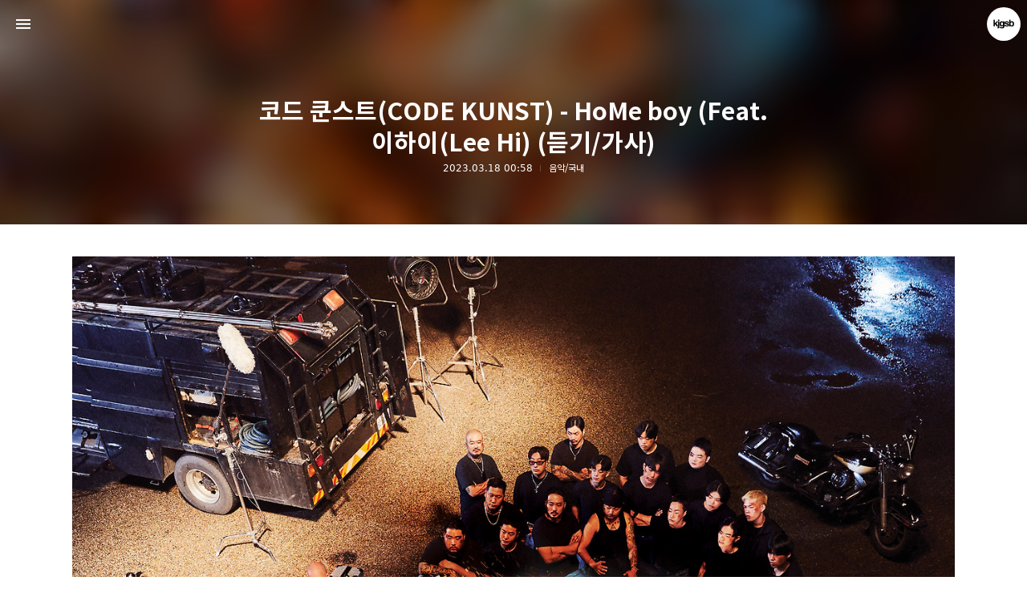

--- FILE ---
content_type: text/html;charset=UTF-8
request_url: https://kjgsb.tistory.com/6507?category=517143
body_size: 63102
content:
<!DOCTYPE html>
<html lang="ko" class="day sysui trademark-support view-more-support page-cover-support show-info enable-naver-subscription gh-top hide-sidebar hide-blog-info theme-color deptheffect">
                                                                                <head>
                <script type="text/javascript">if (!window.T) { window.T = {} }
window.T.config = {"TOP_SSL_URL":"https://www.tistory.com","PREVIEW":false,"ROLE":"guest","PREV_PAGE":"","NEXT_PAGE":"","BLOG":{"id":864729,"name":"kjgsb","title":"kjgsb","isDormancy":false,"nickName":"kjgsb","status":"open","profileStatus":"normal"},"NEED_COMMENT_LOGIN":false,"COMMENT_LOGIN_CONFIRM_MESSAGE":"","LOGIN_URL":"https://www.tistory.com/auth/login/?redirectUrl=https://kjgsb.tistory.com/6507","DEFAULT_URL":"https://kjgsb.com","USER":{"name":null,"homepage":null,"id":0,"profileImage":null},"SUBSCRIPTION":{"status":"none","isConnected":false,"isPending":false,"isWait":false,"isProcessing":false,"isNone":true},"IS_LOGIN":false,"HAS_BLOG":false,"IS_SUPPORT":false,"IS_SCRAPABLE":false,"TOP_URL":"http://www.tistory.com","JOIN_URL":"https://www.tistory.com/member/join","PHASE":"prod","ROLE_GROUP":"visitor"};
window.T.entryInfo = {"entryId":6507,"isAuthor":false,"categoryId":517143,"categoryLabel":"음악/국내"};
window.appInfo = {"domain":"tistory.com","topUrl":"https://www.tistory.com","loginUrl":"https://www.tistory.com/auth/login","logoutUrl":"https://www.tistory.com/auth/logout"};
window.initData = {};

window.TistoryBlog = {
    basePath: "",
    url: "https://kjgsb.com",
    tistoryUrl: "https://kjgsb.tistory.com",
    manageUrl: "https://kjgsb.tistory.com/manage",
    token: "eOnf+iUn53ROF/zaQTxE1Y4vBx8m9OCGXkJSIsHdYMBm3r7wQsWgt+omMENa1Lko"
};
var servicePath = "";
var blogURL = "";</script>

                
                
                
                        <!-- BusinessLicenseInfo - START -->
        
            <link href="https://tistory1.daumcdn.net/tistory_admin/userblog/userblog-6598584fae322ab858b1f3eb2944fc6439124d53/static/plugin/BusinessLicenseInfo/style.css" rel="stylesheet" type="text/css"/>

            <script>function switchFold(entryId) {
    var businessLayer = document.getElementById("businessInfoLayer_" + entryId);

    if (businessLayer) {
        if (businessLayer.className.indexOf("unfold_license") > 0) {
            businessLayer.className = "business_license_layer";
        } else {
            businessLayer.className = "business_license_layer unfold_license";
        }
    }
}
</script>

        
        <!-- BusinessLicenseInfo - END -->
        <!-- DaumShow - START -->
        <style type="text/css">#daumSearchBox {
    height: 21px;
    background-image: url(//i1.daumcdn.net/imgsrc.search/search_all/show/tistory/plugin/bg_search2_2.gif);
    margin: 5px auto;
    padding: 0;
}

#daumSearchBox input {
    background: none;
    margin: 0;
    padding: 0;
    border: 0;
}

#daumSearchBox #daumLogo {
    width: 34px;
    height: 21px;
    float: left;
    margin-right: 5px;
    background-image: url(//i1.daumcdn.net/img-media/tistory/img/bg_search1_2_2010ci.gif);
}

#daumSearchBox #show_q {
    background-color: transparent;
    border: none;
    font: 12px Gulim, Sans-serif;
    color: #555;
    margin-top: 4px;
    margin-right: 15px;
    float: left;
}

#daumSearchBox #show_btn {
    background-image: url(//i1.daumcdn.net/imgsrc.search/search_all/show/tistory/plugin/bt_search_2.gif);
    width: 37px;
    height: 21px;
    float: left;
    margin: 0;
    cursor: pointer;
    text-indent: -1000em;
}
</style>

        <!-- DaumShow - END -->

        <!-- GoogleAnalytics - START -->
        <script src="https://www.googletagmanager.com/gtag/js?id=UA-68669666-1" async="async"></script>
<script>window.dataLayer = window.dataLayer || [];
function gtag(){dataLayer.push(arguments);}
gtag('js', new Date());
gtag('config','UA-68669666-1', {
    cookie_domain: 'kjgsb.tistory.com',
    cookie_flags: 'max-age=0;domain=.tistory.com',
    cookie_expires: 7 * 24 * 60 * 60 // 7 days, in seconds
});</script>

        <!-- GoogleAnalytics - END -->

<!-- PreventCopyContents - START -->
<meta content="no" http-equiv="imagetoolbar"/>

<!-- PreventCopyContents - END -->

<!-- System - START -->
<script src="//pagead2.googlesyndication.com/pagead/js/adsbygoogle.js" async="async" data-ad-host="ca-host-pub-9691043933427338" data-ad-client="ca-pub-8426533161616532"></script>
<!-- System - END -->

        <!-- GoogleSearchConsole - START -->
        
<!-- BEGIN GOOGLE_SITE_VERIFICATION -->
<meta name="google-site-verification" content="HZEtZ1HD6nl8SF0QLZXMs1b15Y3pRJ2-K9zX_7__uJU"/>
<!-- END GOOGLE_SITE_VERIFICATION -->

        <!-- GoogleSearchConsole - END -->

        <!-- TistoryProfileLayer - START -->
        <link href="https://tistory1.daumcdn.net/tistory_admin/userblog/userblog-6598584fae322ab858b1f3eb2944fc6439124d53/static/plugin/TistoryProfileLayer/style.css" rel="stylesheet" type="text/css"/>
<script type="text/javascript" src="https://tistory1.daumcdn.net/tistory_admin/userblog/userblog-6598584fae322ab858b1f3eb2944fc6439124d53/static/plugin/TistoryProfileLayer/script.js"></script>

        <!-- TistoryProfileLayer - END -->

                
                <meta http-equiv="X-UA-Compatible" content="IE=Edge">
<meta name="format-detection" content="telephone=no">
<script src="//t1.daumcdn.net/tistory_admin/lib/jquery/jquery-3.5.1.min.js" integrity="sha256-9/aliU8dGd2tb6OSsuzixeV4y/faTqgFtohetphbbj0=" crossorigin="anonymous"></script>
<script type="text/javascript" src="//t1.daumcdn.net/tiara/js/v1/tiara-1.2.0.min.js"></script><meta name="referrer" content="always"/>
<meta name="google-adsense-platform-account" content="ca-host-pub-9691043933427338"/>
<meta name="google-adsense-platform-domain" content="tistory.com"/>
<meta name="google-adsense-account" content="ca-pub-8426533161616532"/>
<meta name="description" content="Stuck in my head, merry-go-round 도대체 어떻게 해 I'm trapped in the dark 숨쉬기가 I don't feel alive Round and round we go around in a CIRCLE CIRCLE Round and round 미로에 갇혀 in a CIRCLE CIRCLE 꿈속의 너의 곁에 merry-go-round 깨어나기 싫은데 don't leave me now 저 멀리 하늘로 데려가 줘 paradise When I'm with you everything feels right 너로 존재할 수 있어 real life Round and round we go around in a CIRCLE (CIRCLE) CIRCLE (CIRCLE) Round and r.."/>
<meta property="og:type" content="article"/>
<meta property="og:url" content="https://kjgsb.com/6507"/>
<meta property="og.article.author" content="kjgsb"/>
<meta property="og:site_name" content="kjgsb"/>
<meta property="og:title" content="코드 쿤스트(CODE KUNST) - CIRCLE (Feat. Crush(크러쉬)) (듣기/가사)"/>
<meta name="by" content="kjgsb"/>
<meta property="og:description" content="Stuck in my head, merry-go-round 도대체 어떻게 해 I'm trapped in the dark 숨쉬기가 I don't feel alive Round and round we go around in a CIRCLE CIRCLE Round and round 미로에 갇혀 in a CIRCLE CIRCLE 꿈속의 너의 곁에 merry-go-round 깨어나기 싫은데 don't leave me now 저 멀리 하늘로 데려가 줘 paradise When I'm with you everything feels right 너로 존재할 수 있어 real life Round and round we go around in a CIRCLE (CIRCLE) CIRCLE (CIRCLE) Round and r.."/>
<meta property="og:image" content="https://img1.daumcdn.net/thumb/R800x0/?scode=mtistory2&fname=https%3A%2F%2Fblog.kakaocdn.net%2Fdna%2FXReFM%2Fbtr4vobYMUY%2FAAAAAAAAAAAAAAAAAAAAANxGXLh7qocjGlTTK5OoGs74kbcsCFk_gjtHefaS3EB_%2Fimg.jpg%3Fcredential%3DyqXZFxpELC7KVnFOS48ylbz2pIh7yKj8%26expires%3D1769871599%26allow_ip%3D%26allow_referer%3D%26signature%3D9G9kDLg5FRxfGHu%252FSzNtpiuMaJ4%253D"/>
<meta property="article:section" content="'음악'"/>
<meta name="twitter:card" content="summary_large_image"/>
<meta name="twitter:site" content="@TISTORY"/>
<meta name="twitter:title" content="코드 쿤스트(CODE KUNST) - CIRCLE (Feat. Crush(크러쉬)) (듣기/가사)"/>
<meta name="twitter:description" content="Stuck in my head, merry-go-round 도대체 어떻게 해 I'm trapped in the dark 숨쉬기가 I don't feel alive Round and round we go around in a CIRCLE CIRCLE Round and round 미로에 갇혀 in a CIRCLE CIRCLE 꿈속의 너의 곁에 merry-go-round 깨어나기 싫은데 don't leave me now 저 멀리 하늘로 데려가 줘 paradise When I'm with you everything feels right 너로 존재할 수 있어 real life Round and round we go around in a CIRCLE (CIRCLE) CIRCLE (CIRCLE) Round and r.."/>
<meta property="twitter:image" content="https://img1.daumcdn.net/thumb/R800x0/?scode=mtistory2&fname=https%3A%2F%2Fblog.kakaocdn.net%2Fdna%2FXReFM%2Fbtr4vobYMUY%2FAAAAAAAAAAAAAAAAAAAAANxGXLh7qocjGlTTK5OoGs74kbcsCFk_gjtHefaS3EB_%2Fimg.jpg%3Fcredential%3DyqXZFxpELC7KVnFOS48ylbz2pIh7yKj8%26expires%3D1769871599%26allow_ip%3D%26allow_referer%3D%26signature%3D9G9kDLg5FRxfGHu%252FSzNtpiuMaJ4%253D"/>
<meta content="https://kjgsb.com/6507" property="dg:plink" content="https://kjgsb.com/6507"/>
<meta name="plink"/>
<meta name="title" content="코드 쿤스트(CODE KUNST) - CIRCLE (Feat. Crush(크러쉬)) (듣기/가사)"/>
<meta name="article:media_name" content="kjgsb"/>
<meta property="article:mobile_url" content="https://kjgsb.com/m/6507"/>
<meta property="article:pc_url" content="https://kjgsb.com/6507"/>
<meta property="article:mobile_view_url" content="https://kjgsb.tistory.com/m/6507"/>
<meta property="article:pc_view_url" content="https://kjgsb.tistory.com/6507"/>
<meta property="article:talk_channel_view_url" content="https://kjgsb.com/m/6507"/>
<meta property="article:pc_service_home" content="https://www.tistory.com"/>
<meta property="article:mobile_service_home" content="https://www.tistory.com/m"/>
<meta property="article:txid" content="864729_6507"/>
<meta property="article:published_time" content="2023-03-18T00:58:53+09:00"/>
<meta property="og:regDate" content="20230318125853"/>
<meta property="article:modified_time" content="2023-03-18T00:58:53+09:00"/>
<script type="module" src="https://tistory1.daumcdn.net/tistory_admin/userblog/userblog-6598584fae322ab858b1f3eb2944fc6439124d53/static/pc/dist/index.js" defer=""></script>
<script type="text/javascript" src="https://tistory1.daumcdn.net/tistory_admin/userblog/userblog-6598584fae322ab858b1f3eb2944fc6439124d53/static/pc/dist/index-legacy.js" defer="" nomodule="true"></script>
<script type="text/javascript" src="https://tistory1.daumcdn.net/tistory_admin/userblog/userblog-6598584fae322ab858b1f3eb2944fc6439124d53/static/pc/dist/polyfills-legacy.js" defer="" nomodule="true"></script>
<link rel="stylesheet" type="text/css" href="https://t1.daumcdn.net/tistory_admin/www/style/font.css"/>
<link rel="stylesheet" type="text/css" href="https://tistory1.daumcdn.net/tistory_admin/userblog/userblog-6598584fae322ab858b1f3eb2944fc6439124d53/static/style/content.css"/>
<link rel="stylesheet" type="text/css" href="https://tistory1.daumcdn.net/tistory_admin/userblog/userblog-6598584fae322ab858b1f3eb2944fc6439124d53/static/pc/dist/index.css"/>
<link rel="stylesheet" type="text/css" href="https://tistory1.daumcdn.net/tistory_admin/userblog/userblog-6598584fae322ab858b1f3eb2944fc6439124d53/static/style/uselessPMargin.css"/>
<script type="text/javascript">(function() {
    var tjQuery = jQuery.noConflict(true);
    window.tjQuery = tjQuery;
    window.orgjQuery = window.jQuery; window.jQuery = tjQuery;
    window.jQuery = window.orgjQuery; delete window.orgjQuery;
})()</script>
<script type="text/javascript" src="https://tistory1.daumcdn.net/tistory_admin/userblog/userblog-6598584fae322ab858b1f3eb2944fc6439124d53/static/script/base.js"></script>
<script type="text/javascript" src="//developers.kakao.com/sdk/js/kakao.min.js"></script>

                
<!-- Version 11.5.3 -->
<meta charset="utf-8">
<meta name="viewport" content="width=device-width,height=device-height,initial-scale=1,minimum-scale=1,maximum-scale=1">
<meta http-equiv="X-UA-Compatible" content="IE=Edge">
<title>코드 쿤스트(CODE KUNST) - CIRCLE (Feat. Crush(크러쉬)) (듣기/가사)</title>
<link rel="alternate" type="application/rss+xml" title="kjgsb" href="https://kjgsb.tistory.com/rss">
<link rel="preconnect" href="https://cdn.jsdelivr.net">
<link rel="dns-prefetch" href="https://cdn.jsdelivr.net">
<link rel="preconnect" href="https://fonts.gstatic.com">
<link rel="dns-prefetch" href="https://fonts.gstatic.com">
<link rel="preconnect" href="https://fonts.googleapis.com">
<link rel="dns-prefetch" href="https://fonts.googleapis.com">


<link rel="preconnect" href="https://img1.daumcdn.net">
<link rel="dns-prefetch" href="https://img1.daumcdn.net">
<link rel="preconnect" href="https://t1.daumcdn.net">
<link rel="dns-prefetch" href="https://t1.daumcdn.net">
<link rel="preconnect" href="//developers.kakao.com">
<link rel="dns-prefetch" href="//developers.kakao.com">
<link rel="preload" as="script" href="https://t1.daumcdn.net/tistory_admin/lib/jquery/jquery-3.2.1.min.js">
<link rel="preload" as="script" href="https://t1.daumcdn.net/tistory_admin/lib/lightbox/js/lightbox-plus-jquery.min.js">
<link rel="preload" as="script" href="//developers.kakao.com/sdk/js/kakao.min.js">


<link rel="preload" as="script" href="https://cdn.jsdelivr.net/gh/kaniwari/space@11.5.3/build/script_polyfills.js">
<link rel="preload" as="script" href="https://cdn.jsdelivr.net/gh/kaniwari/space@11.5.3/build/script.js">
<link rel="preload" as="script" href="https://cdn.jsdelivr.net/gh/kaniwari/space@11.5.3/build/script_sidebar.js">
<link rel="preload" as="script" href="https://cdn.jsdelivr.net/gh/kaniwari/space@11.5.3/build/script_appearance.js">
<link rel="preload" as="style" href="https://cdn.jsdelivr.net/gh/kaniwari/space@11.5.3/build/style_base.css">
<link rel="preload" as="style" href="https://cdn.jsdelivr.net/gh/kaniwari/space@11.5.3/build/style_common.css">
<link rel="preload" as="style" href="https://cdn.jsdelivr.net/gh/kaniwari/space@11.5.3/build/style_sidebar.css">


<link rel="preload" as="style" href="https://fonts.googleapis.com/css2?family=Noto+Sans+JP:wght@400;700&amp;family=Noto+Sans+SC:wght@400;700&amp;family=Noto+Sans+TC:wght@400;700&amp;display=swap">
<link rel="preload" as="font" type="font/woff2" href="https://cdn.jsdelivr.net/gh/kaniwari/space@11.5.3/resources/font_icon.woff2" crossorigin>
<link rel="preload" as="font" type="font/woff2" href="https://cdn.jsdelivr.net/gh/kaniwari/fcresources@1.0/font/font_sans_400.woff2" crossorigin>
<link rel="preload" as="font" type="font/woff2" href="https://cdn.jsdelivr.net/gh/kaniwari/fcresources@1.0/font/font_sans_700.woff2" crossorigin>
<script src="https://cdn.jsdelivr.net/gh/kaniwari/space@11.5.3/build/script_polyfills.js"></script>

<script>let
$themeColor="transparent",$themeColorOrig=$themeColor.toLowerCase(),$date=new Date();if(document.querySelectorAll("html.dynamic").length>0){const $html=document.getElementsByTagName("html")[0];if($date.getHours()<6||$date.getHours()>18){$html.classList.add("night");}
else if($date.getHours()==6||$date.getHours()==7||$date.getHours()==17||$date.getHours()==18){$html.classList.add("dawn");}
else{$html.classList.add("day");};};if($themeColor.toLowerCase()=="transparent"){if(document.querySelectorAll("html.day:not(.sysui)").length>0){$themeColor="#f4f4f4";}
else if(document.querySelectorAll("html.dawn").length>0){$themeColor="#d9d0c3";}
else if(document.querySelectorAll("html.night").length>0){$themeColor="#0e0e0e";};if(document.querySelectorAll("html:not(.sysui)").length>0){let theme=document.createElement("meta");theme.name="theme-color";theme.content=$themeColor;document.head.appendChild(theme);};}
else{let theme=document.createElement("meta");theme.name="theme-color";theme.content=$themeColor;document.head.appendChild(theme);};</script>

<link rel="stylesheet" href="https://cdn.jsdelivr.net/gh/kaniwari/space@11.5.3/build/style_base.css">


<style>.page-limit-width{max-width:728px!important}@media(min-width:1100px){html:not(.fixed-sidebar) .page-limit-width{width:728px;max-width:970px!important}}@media(min-width:1380px){html.fixed-sidebar .page-limit-width{width:728px;max-width:970px!important}}</style>

                
                
                <style type="text/css">.another_category {
    border: 1px solid #E5E5E5;
    padding: 10px 10px 5px;
    margin: 10px 0;
    clear: both;
}

.another_category h4 {
    font-size: 12px !important;
    margin: 0 !important;
    border-bottom: 1px solid #E5E5E5 !important;
    padding: 2px 0 6px !important;
}

.another_category h4 a {
    font-weight: bold !important;
}

.another_category table {
    table-layout: fixed;
    border-collapse: collapse;
    width: 100% !important;
    margin-top: 10px !important;
}

* html .another_category table {
    width: auto !important;
}

*:first-child + html .another_category table {
    width: auto !important;
}

.another_category th, .another_category td {
    padding: 0 0 4px !important;
}

.another_category th {
    text-align: left;
    font-size: 12px !important;
    font-weight: normal;
    word-break: break-all;
    overflow: hidden;
    line-height: 1.5;
}

.another_category td {
    text-align: right;
    width: 80px;
    font-size: 11px;
}

.another_category th a {
    font-weight: normal;
    text-decoration: none;
    border: none !important;
}

.another_category th a.current {
    font-weight: bold;
    text-decoration: none !important;
    border-bottom: 1px solid !important;
}

.another_category th span {
    font-weight: normal;
    text-decoration: none;
    font: 10px Tahoma, Sans-serif;
    border: none !important;
}

.another_category_color_gray, .another_category_color_gray h4 {
    border-color: #E5E5E5 !important;
}

.another_category_color_gray * {
    color: #909090 !important;
}

.another_category_color_gray th a.current {
    border-color: #909090 !important;
}

.another_category_color_gray h4, .another_category_color_gray h4 a {
    color: #737373 !important;
}

.another_category_color_red, .another_category_color_red h4 {
    border-color: #F6D4D3 !important;
}

.another_category_color_red * {
    color: #E86869 !important;
}

.another_category_color_red th a.current {
    border-color: #E86869 !important;
}

.another_category_color_red h4, .another_category_color_red h4 a {
    color: #ED0908 !important;
}

.another_category_color_green, .another_category_color_green h4 {
    border-color: #CCE7C8 !important;
}

.another_category_color_green * {
    color: #64C05B !important;
}

.another_category_color_green th a.current {
    border-color: #64C05B !important;
}

.another_category_color_green h4, .another_category_color_green h4 a {
    color: #3EA731 !important;
}

.another_category_color_blue, .another_category_color_blue h4 {
    border-color: #C8DAF2 !important;
}

.another_category_color_blue * {
    color: #477FD6 !important;
}

.another_category_color_blue th a.current {
    border-color: #477FD6 !important;
}

.another_category_color_blue h4, .another_category_color_blue h4 a {
    color: #1960CA !important;
}

.another_category_color_violet, .another_category_color_violet h4 {
    border-color: #E1CEEC !important;
}

.another_category_color_violet * {
    color: #9D64C5 !important;
}

.another_category_color_violet th a.current {
    border-color: #9D64C5 !important;
}

.another_category_color_violet h4, .another_category_color_violet h4 a {
    color: #7E2CB5 !important;
}
</style>

                
                <link rel="stylesheet" type="text/css" href="https://tistory1.daumcdn.net/tistory_admin/userblog/userblog-6598584fae322ab858b1f3eb2944fc6439124d53/static/style/revenue.css"/>
<link rel="canonical" href="https://kjgsb.com/6507"/>

<!-- BEGIN STRUCTURED_DATA -->
<script type="application/ld+json">
    {"@context":"http://schema.org","@type":"BlogPosting","mainEntityOfPage":{"@id":"https://kjgsb.com/6507","name":null},"url":"https://kjgsb.com/6507","headline":"코드 쿤스트(CODE KUNST) - CIRCLE (Feat. Crush(크러쉬)) (듣기/가사)","description":"Stuck in my head, merry-go-round 도대체 어떻게 해 I'm trapped in the dark 숨쉬기가 I don't feel alive Round and round we go around in a CIRCLE CIRCLE Round and round 미로에 갇혀 in a CIRCLE CIRCLE 꿈속의 너의 곁에 merry-go-round 깨어나기 싫은데 don't leave me now 저 멀리 하늘로 데려가 줘 paradise When I'm with you everything feels right 너로 존재할 수 있어 real life Round and round we go around in a CIRCLE (CIRCLE) CIRCLE (CIRCLE) Round and r..","author":{"@type":"Person","name":"kjgsb","logo":null},"image":{"@type":"ImageObject","url":"https://img1.daumcdn.net/thumb/R800x0/?scode=mtistory2&fname=https%3A%2F%2Fblog.kakaocdn.net%2Fdna%2FXReFM%2Fbtr4vobYMUY%2FAAAAAAAAAAAAAAAAAAAAANxGXLh7qocjGlTTK5OoGs74kbcsCFk_gjtHefaS3EB_%2Fimg.jpg%3Fcredential%3DyqXZFxpELC7KVnFOS48ylbz2pIh7yKj8%26expires%3D1769871599%26allow_ip%3D%26allow_referer%3D%26signature%3D9G9kDLg5FRxfGHu%252FSzNtpiuMaJ4%253D","width":"800px","height":"800px"},"datePublished":"2023-03-18T00:58:53+09:00","dateModified":"2023-03-18T00:58:53+09:00","publisher":{"@type":"Organization","name":"TISTORY","logo":{"@type":"ImageObject","url":"https://t1.daumcdn.net/tistory_admin/static/images/openGraph/opengraph.png","width":"800px","height":"800px"}}}
</script>
<!-- END STRUCTURED_DATA -->
<link rel="stylesheet" type="text/css" href="https://tistory1.daumcdn.net/tistory_admin/userblog/userblog-6598584fae322ab858b1f3eb2944fc6439124d53/static/style/dialog.css"/>
<link rel="stylesheet" type="text/css" href="//t1.daumcdn.net/tistory_admin/www/style/top/font.css"/>
<link rel="stylesheet" type="text/css" href="https://tistory1.daumcdn.net/tistory_admin/userblog/userblog-6598584fae322ab858b1f3eb2944fc6439124d53/static/style/postBtn.css"/>
<link rel="stylesheet" type="text/css" href="https://tistory1.daumcdn.net/tistory_admin/userblog/userblog-6598584fae322ab858b1f3eb2944fc6439124d53/static/style/tistory.css"/>
<script type="text/javascript" src="https://tistory1.daumcdn.net/tistory_admin/userblog/userblog-6598584fae322ab858b1f3eb2944fc6439124d53/static/script/common.js"></script>

                
                </head>
                                                <body id="tt-body-page">
                
                
                

<div id="measuring" hidden>
<div class="measuring"><div></div></div>
</div>
<div id="gpu-support" hidden>
<div class="gpu-support sidebar-support"></div>
<div class="gpu-support blog-info-support"></div>
</div>
<nav class="scrollbar-support" id="global-navigation">
<div class="notice-go-to-index" hidden>
<span class="icon">이 영역을 누르면 첫 페이지로 이동</span>
</div>
<div class="gnb-inner">
<a class="go-to-index no-text" href="https://kjgsb.com/" role="button" aria-hidden="false">kjgsb 블로그의 첫 페이지로 이동</a>
<div class="go-to-index-visual" aria-hidden="true">
<div class="gnb-title">
<p aria-hidden="true">kjgsb</p>

<div class="trademark" aria-hidden="true"></div>

</div>
</div>
<div class="gnb-left">
<ul class="fc-list">
<li><button class="fc-icon fc-appearance fc-button open-sidebar" data-func="open-sidebar">사이드바 열기</button></li>
</ul>
</div>
<div class="gnb-center">
<div class="gnb-title">
<a class="gnb-blog-link no-text fc-button" href="javascript:" data-func="go-to-top" role="button">페이지 맨 위로 올라가기</a>
<p aria-hidden="true">kjgsb</p>
<span aria-hidden="true"></span>

<div class="trademark" aria-hidden="true"></div>

</div>
</div>
<div class="gnb-right">
<button class="no-text fc-button fc-appearance blogger-toggle" data-func="open-blog-info">kjgsb 블로그 정보 보기</button>
<div class="gnb-blogger-icon" data-style="background-image:url(//img1.daumcdn.net/thumb/R150x0/?scode=mtistory2&fname=https://tistory1.daumcdn.net/tistory/864729/attach/f5df6c978eb54b27810db6d8acf7830e)" aria-hidden="true"></div>
</div>
</div>
</nav>
<main class="scrollbar-support" id="wrap" aria-hidden="false">

<section>


<div class="fc-index-width gallery large">
<div class="index-width-support">



                
                    


<article>
<header id="global-header">

<div class="page-cover" aria-hidden="true">
<div class="base-page-cover"></div>
<div class="parent-page-cover">
<div class="small-cover"></div>
<div class="medium-cover"></div>
<div class="large-cover"></div>
<div class="exlarge-cover"></div>
</div>
</div>

<div class="gh-text">
<h1 class="gh-headline">코드 쿤스트(CODE KUNST) - CIRCLE (Feat. Crush(크러쉬)) (듣기/가사)</h1>
<ul class="fc-list">
<li class="digit" role="text" aria-label="2023년 03월 18일 00시 58분에 작성된 글."><time datetime="2023-03-18T00:58">2023.03.18 00:58</time></li>
<li><a class="fade-link" href="/category/%EC%9D%8C%EC%95%85/%EA%B5%AD%EB%82%B4" aria-label="음악/국내">음악/국내</a></li>
</ul>
</div>

<div class="header-height" aria-hidden="true"></div>
</header>
<div class="page-limit-width expand-support edge-support procode hljs-line hljs-stripe hljs-overflow fc" id="article">

<script onerror="changeAdsenseToNaverAd()" async src="https://pagead2.googlesyndication.com/pagead/js/adsbygoogle.js?client=ca-pub-9527582522912841" crossorigin="anonymous"></script>
<!-- inventory -->
<ins class="adsbygoogle" style="margin:50px 0; display:block;" data-ad-client="ca-pub-9527582522912841" data-ad-slot="3825649038" data-ad-format="auto" data-full-width-responsive="true" data-ad-type="inventory" data-ad-adfit-unit="DAN-nRFiQiN4avFYIKbk"></ins>

<script id="adsense_script">
     (adsbygoogle = window.adsbygoogle || []).push({});
</script>
<script>
    if(window.observeAdsenseUnfilledState !== undefined){ observeAdsenseUnfilledState(); }
</script>
<div data-tistory-react-app="NaverAd"></div>

                    <!-- System - START -->
        <div class="revenue_unit_wrap">
  <div class="revenue_unit_item adsense responsive">
    <div class="revenue_unit_info">반응형</div>
    <script src="//pagead2.googlesyndication.com/pagead/js/adsbygoogle.js" async="async"></script>
    <ins class="adsbygoogle" style="display: block;" data-ad-host="ca-host-pub-9691043933427338" data-ad-client="ca-pub-8426533161616532" data-ad-format="auto"></ins>
    <script>(adsbygoogle = window.adsbygoogle || []).push({});</script>
  </div>
</div>
        <!-- System - END -->

            <div class="tt_article_useless_p_margin contents_style"><p><figure class="imageblock alignCenter" data-ke-mobileStyle="widthOrigin" data-filename="4084690.jpg" data-origin-width="3000" data-origin-height="3000"><span data-url="https://blog.kakaocdn.net/dna/XReFM/btr4vobYMUY/AAAAAAAAAAAAAAAAAAAAANxGXLh7qocjGlTTK5OoGs74kbcsCFk_gjtHefaS3EB_/img.jpg?credential=yqXZFxpELC7KVnFOS48ylbz2pIh7yKj8&expires=1769871599&allow_ip=&allow_referer=&signature=9G9kDLg5FRxfGHu%2FSzNtpiuMaJ4%3D" data-phocus="https://blog.kakaocdn.net/dna/XReFM/btr4vobYMUY/AAAAAAAAAAAAAAAAAAAAANxGXLh7qocjGlTTK5OoGs74kbcsCFk_gjtHefaS3EB_/img.jpg?credential=yqXZFxpELC7KVnFOS48ylbz2pIh7yKj8&expires=1769871599&allow_ip=&allow_referer=&signature=9G9kDLg5FRxfGHu%2FSzNtpiuMaJ4%3D"><img src="https://blog.kakaocdn.net/dna/XReFM/btr4vobYMUY/AAAAAAAAAAAAAAAAAAAAANxGXLh7qocjGlTTK5OoGs74kbcsCFk_gjtHefaS3EB_/img.jpg?credential=yqXZFxpELC7KVnFOS48ylbz2pIh7yKj8&expires=1769871599&allow_ip=&allow_referer=&signature=9G9kDLg5FRxfGHu%2FSzNtpiuMaJ4%3D" srcset="https://img1.daumcdn.net/thumb/R1280x0/?scode=mtistory2&fname=https%3A%2F%2Fblog.kakaocdn.net%2Fdna%2FXReFM%2Fbtr4vobYMUY%2FAAAAAAAAAAAAAAAAAAAAANxGXLh7qocjGlTTK5OoGs74kbcsCFk_gjtHefaS3EB_%2Fimg.jpg%3Fcredential%3DyqXZFxpELC7KVnFOS48ylbz2pIh7yKj8%26expires%3D1769871599%26allow_ip%3D%26allow_referer%3D%26signature%3D9G9kDLg5FRxfGHu%252FSzNtpiuMaJ4%253D" onerror="this.onerror=null; this.src='//t1.daumcdn.net/tistory_admin/static/images/no-image-v1.png'; this.srcset='//t1.daumcdn.net/tistory_admin/static/images/no-image-v1.png';" loading="lazy" width="3000" height="3000" data-filename="4084690.jpg" data-origin-width="3000" data-origin-height="3000"/></span></figure>
</p>
<p style="text-align: center;" data-ke-size="size16">&nbsp;</p>
<p><iframe src="https://www.youtube.com/embed/ZPpie1yjKvA" width="700" height="394" frameborder="" allowfullscreen="true"></iframe></p>
<p align="center" data-ke-size="size16">&nbsp;</p>
<p align="center" data-ke-size="size16">Stuck&nbsp;in&nbsp;my&nbsp;head,&nbsp;merry-go-round <br />도대체&nbsp;어떻게&nbsp;해&nbsp;I'm&nbsp;trapped&nbsp;in&nbsp;the&nbsp;dark <br />숨쉬기가&nbsp;I&nbsp;don't&nbsp;feel&nbsp;alive <br /><br />Round&nbsp;and&nbsp;round <br />we&nbsp;go&nbsp;around&nbsp;in&nbsp;a&nbsp;CIRCLE&nbsp;CIRCLE <br />Round&nbsp;and&nbsp;round <br />미로에&nbsp;갇혀&nbsp;in&nbsp;a&nbsp;CIRCLE&nbsp;CIRCLE <br /><br />꿈속의&nbsp;너의&nbsp;곁에&nbsp;merry-go-round <br />깨어나기&nbsp;싫은데&nbsp;don't&nbsp;leave&nbsp;me&nbsp;now <br />저&nbsp;멀리&nbsp;하늘로&nbsp;데려가&nbsp;줘&nbsp;paradise <br />When&nbsp;I'm&nbsp;with&nbsp;you&nbsp;everything&nbsp;feels&nbsp;right <br />너로&nbsp;존재할&nbsp;수&nbsp;있어&nbsp;real&nbsp;life <br /><br />Round&nbsp;and&nbsp;round&nbsp;we&nbsp;go&nbsp;around <br />in&nbsp;a&nbsp;CIRCLE&nbsp;(CIRCLE)&nbsp;CIRCLE&nbsp;(CIRCLE) <br />Round&nbsp;and&nbsp;round <br />미로에&nbsp;갇혀&nbsp;in&nbsp;a&nbsp;CIRCLE&nbsp;CIRCLE <br /><br />머릿속을&nbsp;떠나가줘&nbsp;get&nbsp;away&nbsp;get&nbsp;away <br />너의&nbsp;숨소리가&nbsp;들려&nbsp;괴롭게&nbsp;괴롭게 <br />머릿속을&nbsp;떠나가줘&nbsp;get&nbsp;away&nbsp;get&nbsp;away <br />(Stuck&nbsp;in&nbsp;a&nbsp;CIRCLE) <br />너의&nbsp;숨소리가&nbsp;들려&nbsp;괴롭게&nbsp;괴롭게 <br /><br />Now&nbsp;I'm&nbsp;left&nbsp;with&nbsp;nothing,&nbsp;just&nbsp;a&nbsp;broken&nbsp;love <br />더&nbsp;이상&nbsp;벗어날&nbsp;수도&nbsp;없게&nbsp;no&nbsp;way <br /><br />Round&nbsp;and&nbsp;round&nbsp;we&nbsp;go&nbsp;around <br />in&nbsp;a&nbsp;CIRCLE&nbsp;(CIRCLE)&nbsp;CIRCLE&nbsp;(CIRCLE) <br />Round&nbsp;and&nbsp;round&nbsp;미로에&nbsp;갇혀 <br />in&nbsp;a&nbsp;CIRCLE&nbsp;(벗어나고&nbsp;싶어) <br />CIRCLE&nbsp;(이&nbsp;지옥&nbsp;속에서) <br /><br />머릿속을&nbsp;떠나가줘 <br />get&nbsp;away&nbsp;get&nbsp;away&nbsp;(get&nbsp;away) <br />너의&nbsp;숨소리가&nbsp;들려&nbsp;괴롭게&nbsp;괴롭게&nbsp;(괴롭게) <br />머릿속을&nbsp;떠나가줘 <br />get&nbsp;away&nbsp;get&nbsp;away&nbsp;(get&nbsp;away) <br />너의&nbsp;숨소리가&nbsp;들려&nbsp;괴롭게&nbsp;괴롭게 <br /><br />CIRCLE</p>
<p align="center" data-ke-size="size16">&nbsp;</p></div>
                    <!-- System - START -->
        <div class="revenue_unit_wrap">
  <div class="revenue_unit_item adsense responsive">
    <div class="revenue_unit_info">반응형</div>
    <script src="//pagead2.googlesyndication.com/pagead/js/adsbygoogle.js" async="async"></script>
    <ins class="adsbygoogle" style="display: block;" data-ad-host="ca-host-pub-9691043933427338" data-ad-client="ca-pub-8426533161616532" data-ad-format="auto"></ins>
    <script>(adsbygoogle = window.adsbygoogle || []).push({});</script>
  </div>
</div>
        <!-- System - END -->


                    <div class="container_postbtn #post_button_group">
  <div class="postbtn_like"><script>window.ReactionButtonType = 'reaction';
window.ReactionApiUrl = '//kjgsb.tistory.com/reaction';
window.ReactionReqBody = {
    entryId: 6507
}</script>
<div class="wrap_btn" id="reaction-6507" data-tistory-react-app="Reaction"></div><div class="wrap_btn wrap_btn_share"><button type="button" class="btn_post sns_btn btn_share" aria-expanded="false" data-thumbnail-url="https://img1.daumcdn.net/thumb/R800x0/?scode=mtistory2&amp;fname=https%3A%2F%2Fblog.kakaocdn.net%2Fdna%2FXReFM%2Fbtr4vobYMUY%2FAAAAAAAAAAAAAAAAAAAAANxGXLh7qocjGlTTK5OoGs74kbcsCFk_gjtHefaS3EB_%2Fimg.jpg%3Fcredential%3DyqXZFxpELC7KVnFOS48ylbz2pIh7yKj8%26expires%3D1769871599%26allow_ip%3D%26allow_referer%3D%26signature%3D9G9kDLg5FRxfGHu%252FSzNtpiuMaJ4%253D" data-title="코드 쿤스트(CODE KUNST) - CIRCLE (Feat. Crush(크러쉬)) (듣기/가사)" data-description="Stuck in my head, merry-go-round 도대체 어떻게 해 I'm trapped in the dark 숨쉬기가 I don't feel alive Round and round we go around in a CIRCLE CIRCLE Round and round 미로에 갇혀 in a CIRCLE CIRCLE 꿈속의 너의 곁에 merry-go-round 깨어나기 싫은데 don't leave me now 저 멀리 하늘로 데려가 줘 paradise When I'm with you everything feels right 너로 존재할 수 있어 real life Round and round we go around in a CIRCLE (CIRCLE) CIRCLE (CIRCLE) Round and r.." data-profile-image="https://tistory1.daumcdn.net/tistory/864729/attach/f5df6c978eb54b27810db6d8acf7830e" data-profile-name="kjgsb" data-pc-url="https://kjgsb.com/6507" data-relative-pc-url="/6507" data-blog-title="kjgsb"><span class="ico_postbtn ico_share">공유하기</span></button>
  <div class="layer_post" id="tistorySnsLayer"></div>
</div><div class="wrap_btn wrap_btn_etc" data-entry-id="6507" data-entry-visibility="public" data-category-visibility="public"><button type="button" class="btn_post btn_etc2" aria-expanded="false"><span class="ico_postbtn ico_etc">게시글 관리</span></button>
  <div class="layer_post" id="tistoryEtcLayer"></div>
</div></div>
<button type="button" class="btn_menu_toolbar btn_subscription #subscribe" data-blog-id="864729" data-url="https://kjgsb.com/6507" data-device="web_pc" data-tiara-action-name="구독 버튼_클릭"><em class="txt_state"></em><strong class="txt_tool_id">kjgsb</strong><span class="img_common_tistory ico_check_type1"></span></button>            <div class="postbtn_ccl" data-ccl-type="5" data-ccl-derive="3">
                <a href="https://creativecommons.org/licenses/by-nc-sa/4.0/deed.ko" target="_blank" class="link_ccl" rel="license">
                    <span class="bundle_ccl">
                        <span class="ico_postbtn ico_ccl1">저작자표시</span> <span class="ico_postbtn ico_ccl2">비영리</span> <span class="ico_postbtn ico_ccl4">동일조건</span> 
                    </span>
                    <span class="screen_out">(새창열림)</span>
                </a>
            </div>
            <!--
            <rdf:RDF xmlns="https://web.resource.org/cc/" xmlns:dc="https://purl.org/dc/elements/1.1/" xmlns:rdf="https://www.w3.org/1999/02/22-rdf-syntax-ns#">
                <Work rdf:about="">
                    <license rdf:resource="https://creativecommons.org/licenses/by-nc-sa/4.0/deed.ko" />
                </Work>
                <License rdf:about="https://creativecommons.org/licenses/by-nc-sa/4.0/deed.ko">
                    <permits rdf:resource="https://web.resource.org/cc/Reproduction"/>
                    <permits rdf:resource="https://web.resource.org/cc/Distribution"/>
                    <requires rdf:resource="https://web.resource.org/cc/Notice"/>
                    <requires rdf:resource="https://web.resource.org/cc/Attribution"/>
                    <permits rdf:resource="https://web.resource.org/cc/DerivativeWorks"/>
<requires rdf:resource="https://web.resource.org/cc/ShareAlike"/>
<prohibits rdf:resource="https://web.resource.org/cc/CommercialUse"/>

                </License>
            </rdf:RDF>
            -->  <div data-tistory-react-app="SupportButton"></div>
</div>

                    <!-- PostListinCategory - START -->
<div class="another_category another_category_color_gray">
  <h4>'<a href="/category/%EC%9D%8C%EC%95%85">음악</a> &gt; <a href="/category/%EC%9D%8C%EC%95%85/%EA%B5%AD%EB%82%B4">국내</a>' 카테고리의 다른 글</h4>
  <table>
    <tr>
      <th><a href="/6509">코드 쿤스트(CODE KUNST) - Jumper (Feat. 개코(Gaeko), MINO(송민호)) (뮤비/가사)</a>&nbsp;&nbsp;<span>(0)</span></th>
      <td>2023.03.18</td>
    </tr>
    <tr>
      <th><a href="/6508">코드 쿤스트(CODE KUNST) - BAD BAD (Feat. Tabber(태버), 박재범(Jay Park)) (듣기/가사)</a>&nbsp;&nbsp;<span>(0)</span></th>
      <td>2023.03.18</td>
    </tr>
    <tr>
      <th><a href="/6506">코드 쿤스트(CODE KUNST) - HoMe boy (Feat. 이하이(Lee Hi) (듣기/가사)</a>&nbsp;&nbsp;<span>(0)</span></th>
      <td>2023.03.18</td>
    </tr>
    <tr>
      <th><a href="/6505">코드 쿤스트(CODE KUNST) - Woode (Feat. 우원재) (듣기/가사)</a>&nbsp;&nbsp;<span>(0)</span></th>
      <td>2023.03.18</td>
    </tr>
    <tr>
      <th><a href="/6504">코드 쿤스트(CODE KUNST) - Shine (Feat. 우원재, Tiger JK(타이거 제이케이), JUSTHIS(저스디스)) (듣기/가사)</a>&nbsp;&nbsp;<span>(0)</span></th>
      <td>2023.03.18</td>
    </tr>
  </table>
</div>

<!-- PostListinCategory - END -->

</div>

<div class="page-stroke article-stroke"></div>
<nav class="activity-func">
<ul class="fc-list">
<li><button class="fc-appearance fc-button fade-link show-comments-button" data-func="show-comments" aria-controls="comments" aria-selected="false">댓글</button></li>
<li><button class="fc-appearance fc-button fade-link show-export-button" data-func="show-export" aria-controls="export" aria-selected="false">공유하기</button></li>
<li><button class="fc-appearance fc-button fade-link show-related-button" data-func="show-related" aria-controls="related" aria-selected="false">다른 글</button></li>
</ul>
</nav>
<div class="activity-content-wrap">
<section class="activity-content" id="comments" hidden>
<h2 class="visuallyhidden-content">댓글</h2>
<div class="comments">
<div data-tistory-react-app="Namecard"></div>
</div>
</section>
<section class="activity-content" id="export" hidden>
<h2 class="visuallyhidden-content">이 글 공유하기</h2>
<div class="export-content">
<ul class="fc-list">
<li class="export-item subscribe-item">
<a class="export-link no-text fc-subscribe btn_subscription" href="javascript:" role="button" aria-label="이 블로그 구독하기"><span class="txt_state">구독하기</span></a>
<div class="export-visual icon subscribe-on-tistory fc-subscribe btn_subscription" hidden>
<p class="txt_state">구독하기</p>
</div>
</li>
<li class="export-item">
<a class="export-link no-text" href="javascript:" data-export="kakaotalk" role="button" aria-label="카카오톡 메신저로 메시지 보내기">카카오톡</a>
<div class="export-visual icon kakaotalk" hidden>
<p>카카오톡</p>
</div>
</li>
<li class="export-item mobile">
<a class="export-link no-text" href="javascript:" data-export="line" role="button" aria-label="라인 메신저 앱으로 메시지 보내기">라인</a>
<div class="export-visual icon line-app" hidden>
<p>라인</p>
</div>
</li>
<li class="export-item">
<a class="export-link no-text" href="javascript:" data-export="twitter" role="button" aria-label="트위터에 트윗하기">트위터</a>
<div class="export-visual icon twitter" hidden>
<p>트위터</p>
</div>
</li>
<li class="export-item">
<a class="export-link no-text" href="javascript:" data-export="facebook" role="button" aria-label="페이스북 담벼락에 올리기">Facebook</a>
<div class="export-visual icon facebook" hidden>
<p>Facebook</p>
</div>
</li>
<li class="export-item">
<a class="export-link no-text" href="javascript:" data-export="kakaostory" role="button" aria-label="카카오스토리에 공유하기">카카오스토리</a>
<div class="export-visual icon kakaostory" hidden>
<p>카카오스토리</p>
</div>
</li>
<li class="export-item">
<a class="export-link no-text" href="javascript:" data-export="band" role="button" aria-label="네이버 밴드에 내보내기">밴드</a>
<div class="export-visual icon band-app" hidden>
<p>밴드</p>
</div>
</li>
<li class="export-item">
<a class="export-link no-text" href="javascript:" data-export="naver" role="button" aria-label="네이버 블로그를 포함하여 네이버가 운영하는 서비스에 내보내기">네이버 블로그</a>
<div class="export-visual icon naver-app" hidden>
<p>네이버 블로그</p>
</div>
</li>
<li class="export-item">
<a class="export-link no-text" href="javascript:" data-export="pocket" role="button" aria-label="포켓에 내보내기">Pocket</a>
<div class="export-visual icon pocket-app" hidden>
<p>Pocket</p>
</div>
</li>
<li class="export-item">
<a class="export-link no-text" href="javascript:" data-export="evernote" role="button" aria-label="에버노트에 내보내기">Evernote</a>
<div class="export-visual icon evernote" hidden>
<p>Evernote</p>
</div>
</li>
</ul>
</div>
</section>
<section class="activity-content" id="related" hidden>
<h2 class="visuallyhidden-content">다른 글</h2>
<div class="related-content gallery large">
<ul class="fc-list">


<li class="related-item article-item">
<div class="index-item-wrap">
<a class="no-text index-item-link" href="/6509?category=517143" role="button">코드 쿤스트(CODE KUNST) - Jumper (Feat. 개코(Gaeko), MINO(송민호)) (뮤비/가사)</a>
<div class="index-item-visual" hidden>
<div class="index-item-text">
<h2>코드 쿤스트(CODE KUNST) - Jumper (Feat. 개코(Gaeko), MINO(송민호)) (뮤비/가사)</h2>
<span class="digit">2023.03.18</span>
<div class="index-item-summary"></div>
</div>
<div class="index-item-thumbnail" data-style="background-image:url(//img1.daumcdn.net/thumb/R800x0/?scode=mtistory2&fname=https%3A%2F%2Fblog.kakaocdn.net%2Fdna%2FcHHtOV%2Fbtr4vHWLbKJ%2FAAAAAAAAAAAAAAAAAAAAAO35Cs3gHyO6Rl_Qn9gKYyNIO3GNEpmwlT4UvMIaNwDb%2Fimg.jpg%3Fcredential%3DyqXZFxpELC7KVnFOS48ylbz2pIh7yKj8%26expires%3D1769871599%26allow_ip%3D%26allow_referer%3D%26signature%3D33shXYKi2vWES6Su3B2bt7M%252BAwY%253D);background-position:50% 50%;background-size:cover"></div>
</div>
</div>
</li>

<li class="related-item article-item">
<div class="index-item-wrap">
<a class="no-text index-item-link" href="/6508?category=517143" role="button">코드 쿤스트(CODE KUNST) - BAD BAD (Feat. Tabber(태버), 박재범(Jay Park)) (듣기/가사)</a>
<div class="index-item-visual" hidden>
<div class="index-item-text">
<h2>코드 쿤스트(CODE KUNST) - BAD BAD (Feat. Tabber(태버), 박재범(Jay Park)) (듣기/가사)</h2>
<span class="digit">2023.03.18</span>
<div class="index-item-summary"></div>
</div>
<div class="index-item-thumbnail" data-style="background-image:url(//img1.daumcdn.net/thumb/R800x0/?scode=mtistory2&fname=https%3A%2F%2Fblog.kakaocdn.net%2Fdna%2FdB5430%2Fbtr4xjnrJe6%2FAAAAAAAAAAAAAAAAAAAAAIz-pDIbaLJt7Qi28cHC1D_cuyf_wafISYtsQDUp3kxb%2Fimg.jpg%3Fcredential%3DyqXZFxpELC7KVnFOS48ylbz2pIh7yKj8%26expires%3D1769871599%26allow_ip%3D%26allow_referer%3D%26signature%3DJk%252BX8MXILWTy%252BGLxqJKVAmG5etw%253D);background-position:50% 50%;background-size:cover"></div>
</div>
</div>
</li>

<li class="related-item article-item">
<div class="index-item-wrap">
<a class="no-text index-item-link" href="/6506?category=517143" role="button">코드 쿤스트(CODE KUNST) - HoMe boy (Feat. 이하이(Lee Hi) (듣기/가사)</a>
<div class="index-item-visual" hidden>
<div class="index-item-text">
<h2>코드 쿤스트(CODE KUNST) - HoMe boy (Feat. 이하이(Lee Hi) (듣기/가사)</h2>
<span class="digit">2023.03.18</span>
<div class="index-item-summary"></div>
</div>
<div class="index-item-thumbnail" data-style="background-image:url(//img1.daumcdn.net/thumb/R800x0/?scode=mtistory2&fname=https%3A%2F%2Fblog.kakaocdn.net%2Fdna%2FsnV2S%2Fbtr4wEMfO2T%2FAAAAAAAAAAAAAAAAAAAAACHjzdK2tfdnjHy28UtHCHBBygoTh7U8f3EdK-p-grhB%2Fimg.jpg%3Fcredential%3DyqXZFxpELC7KVnFOS48ylbz2pIh7yKj8%26expires%3D1769871599%26allow_ip%3D%26allow_referer%3D%26signature%3D94jeSaJnsZ1nj%252Bc6AuBQbe3T0m0%253D);background-position:50% 50%;background-size:cover"></div>
</div>
</div>
</li>

<li class="related-item article-item">
<div class="index-item-wrap">
<a class="no-text index-item-link" href="/6505?category=517143" role="button">코드 쿤스트(CODE KUNST) - Woode (Feat. 우원재) (듣기/가사)</a>
<div class="index-item-visual" hidden>
<div class="index-item-text">
<h2>코드 쿤스트(CODE KUNST) - Woode (Feat. 우원재) (듣기/가사)</h2>
<span class="digit">2023.03.18</span>
<div class="index-item-summary"></div>
</div>
<div class="index-item-thumbnail" data-style="background-image:url(//img1.daumcdn.net/thumb/R800x0/?scode=mtistory2&fname=https%3A%2F%2Fblog.kakaocdn.net%2Fdna%2FUTGFc%2Fbtr4vnYqICv%2FAAAAAAAAAAAAAAAAAAAAAB9RKRNZ_VIUNZ4KJx-k8PNG-eMflIEQtFSsqH0pKVM9%2Fimg.jpg%3Fcredential%3DyqXZFxpELC7KVnFOS48ylbz2pIh7yKj8%26expires%3D1769871599%26allow_ip%3D%26allow_referer%3D%26signature%3DIOVudWQTuV7FPQVqWdJzjXhh5SI%253D);background-position:50% 50%;background-size:cover"></div>
</div>
</div>
</li>


<li class="related-item blank-item blank1" aria-hidden="true"></li>
<li class="related-item blank-item blank2" aria-hidden="true"></li>
<li class="related-item blank-item blank3" aria-hidden="true"></li>
<li class="related-item blank-item blank4" aria-hidden="true"></li>
</ul>
<div class="more-contents-wrap">
<a class="icon fade-link more-contents" href="/category/%EC%9D%8C%EC%95%85/%EA%B5%AD%EB%82%B4" role="button">다른 글 더 둘러보기</a>
</div>
</div>
</section>
</div>

<script>let generalThumb="https://blog.kakaocdn.net/dna/XReFM/btr4vobYMUY/AAAAAAAAAAAAAAAAAAAAANxGXLh7qocjGlTTK5OoGs74kbcsCFk_gjtHefaS3EB_/img.jpg?credential=yqXZFxpELC7KVnFOS48ylbz2pIh7yKj8&expires=1769871599&allow_ip=&allow_referer=&signature=9G9kDLg5FRxfGHu%2FSzNtpiuMaJ4%3D";</script>

<script src="https://cdn.jsdelivr.net/gh/highlightjs/cdn-release@10.7.2/build/highlight.min.js"></script>

<script>document.head.insertAdjacentHTML("beforeend",'<link rel="stylesheet" href="https://cdn.jsdelivr.net/gh/highlightjs/cdn-release/build/styles/vs2015.min.css">');let code=document.getElementById("article").getElementsByTagName("pre");for(let i=0;i<code.length;i++){codeInner=code[i].getElementsByTagName("code")[0];if(codeInner!==null){codeInner.closest("pre").setAttribute("class","procode-wrap");}};hljs.highlightAll();</script>



<script src="https://cdn.jsdelivr.net/npm/highlightjs-line-numbers.js@2.8.0/dist/highlightjs-line-numbers.min.js"></script>
<script>hljs.initLineNumbersOnLoad();</script>


<script src="https://t1.daumcdn.net/tistory_admin/lib/jquery/jquery-3.2.1.min.js"></script>
<script defer src="https://cdn.jsdelivr.net/gh/kaniwari/space@11.5.3/build/script_article.js"></script>
<script defer src="https://cdn.jsdelivr.net/gh/kaniwari/space@11.5.3/build/script_activity.js"></script>
<script defer src="https://cdn.jsdelivr.net/gh/kaniwari/space@11.5.3/build/script_export.js"></script>
<script defer src="https://cdn.jsdelivr.net/gh/kaniwari/space@11.5.3/build/script_comments.js"></script>
</article>


                    
                
</div>
</div>

</section>
</main>

<aside class="sidebar-area">
<div class="sidebar-scrollbar" hidden>
<div class="sidebar-scrollbar-inner"></div>
</div>
<div class="sidebar-inner">
<section class="sidebar-title">
<h3 class="visuallyhidden-content">정보</h3>
<a class="no-text sidebar-title-link" href="https://kjgsb.com/" role="button">kjgsb 블로그의 첫 페이지로 이동</a>
<div class="sidebar-title-inner" aria-hidden="true">
<div class="sidebar-avatar" data-style="background-image:url(//img1.daumcdn.net/thumb/R240x0/?scode=mtistory2&fname=https://tistory1.daumcdn.net/tistory/864729/attach/f5df6c978eb54b27810db6d8acf7830e)"></div>
<p>kjgsb</p>
</div>
</section>
<div class="sidebar-contents">
<div class="sub-navigation" id="sidebar" aria-hidden="true">
<button class="fc-appearance fc-icon fc-button close-sidebar" data-func="close-sidebar">사이드바 닫기</button>
<ul class="fc-list sidebar-func-list">
<li class="sidebar-go-to-index-inner" style="display:none" aria-hidden="true"><a class="fc-icon sidebar-go-to-index" href="https://kjgsb.com/" role="button">kjgsb의 첫 페이지로 이동</a></li>
</ul>
<div class="sidebar">
<button class="fc-appearance fc-button no-text transparent" data-func="close-sidebar" style="display:none" aria-hidden="true">사이드바 닫기</button>
            
<!-- 검색 -->
<section class="module search-module icon empty">
<h3>검색</h3>

<form>
<input class="fc-appearance search-field" type="search" name="search" value="" onkeypress="if(event.keyCode==13){try {
    window.location.href = '/search' + '/' + looseURIEncode(document.getElementsByName('search')[0].value);
    document.getElementsByName('search')[0].value = '';
    return false;
} catch (e) {}}" aria-label="검색어 입력" autocomplete="off" required>
<button class="fc-appearance fc-icon search-button" onclick="try {
    window.location.href = '/search' + '/' + looseURIEncode(document.getElementsByName('search')[0].value);
    document.getElementsByName('search')[0].value = '';
    return false;
} catch (e) {}" class="submit" disabled>검색</button>
</form>

</section>

<!-- 메뉴 -->
<section class="module menu-module">
<h3>메뉴</h3>
<ul>
  <li class="t_menu_link_1 first"><a href="https://linktr.ee/kjgsb" target="_black">Linktree</a></li>
  <li class="t_menu_link_2"><a href="https://instagram.com/kjgsb" target="_black">Instagram</a></li>
  <li class="t_menu_link_3"><a href="https://soundcloud.com/kjgsb" target="_black">Soundcloud</a></li>
  <li class="t_menu_link_4 last"><a href="https://blog.naver.com/kjgsb" target="_black">Naver Blog</a></li>
</ul>
</section>

<!-- 카테고리 -->
<section class="module category-module close-sub-category">
<h3>카테고리</h3>
<ul class="tt_category"><li class=""><a href="/category" class="link_tit"> 전체 <span class="c_cnt">(7439)</span> </a>
  <ul class="category_list"><li class=""><a href="/category/%EC%83%88%ED%95%B4%EA%B8%B0%EB%A1%9D" class="link_item"> 새해기록 <span class="c_cnt">(7)</span> </a></li>
<li class=""><a href="/category/%EC%9D%8C%EC%95%85" class="link_item"> 음악 <span class="c_cnt">(4658)</span> </a>
  <ul class="sub_category_list"><li class=""><a href="/category/%EC%9D%8C%EC%95%85/%EA%B5%AD%EB%82%B4" class="link_sub_item"> 국내 <span class="c_cnt">(3943)</span> </a></li>
<li class=""><a href="/category/%EC%9D%8C%EC%95%85/%EA%B5%AD%EC%99%B8" class="link_sub_item"> 국외 <span class="c_cnt">(623)</span> </a></li>
<li class=""><a href="/category/%EC%9D%8C%EC%95%85/%EC%9D%BC%EB%B3%B8" class="link_sub_item"> 일본 <span class="c_cnt">(0)</span> </a></li>
<li class=""><a href="/category/%EC%9D%8C%EC%95%85/%EC%98%AC%ED%95%B4%EC%9D%98%20%EC%95%A8%EB%B2%94" class="link_sub_item"> 올해의 앨범 <span class="c_cnt">(12)</span> </a></li>
</ul>
</li>
<li class=""><a href="/category/%EC%8B%A0%EB%B0%9C" class="link_item"> 신발 <span class="c_cnt">(1806)</span> </a>
  <ul class="sub_category_list"><li class=""><a href="/category/%EC%8B%A0%EB%B0%9C/%EB%82%98%EC%9D%B4%ED%82%A4" class="link_sub_item"> 나이키 <span class="c_cnt">(613)</span> </a></li>
<li class=""><a href="/category/%EC%8B%A0%EB%B0%9C/%EC%A1%B0%EB%8D%98%20%EB%B8%8C%EB%9E%9C%EB%93%9C" class="link_sub_item"> 조던 브랜드 <span class="c_cnt">(369)</span> </a></li>
<li class=""><a href="/category/%EC%8B%A0%EB%B0%9C/%EC%95%84%EB%94%94%EB%8B%A4%EC%8A%A4" class="link_sub_item"> 아디다스 <span class="c_cnt">(321)</span> </a></li>
</ul>
</li>
<li class=""><a href="/category/%EC%8A%A4%ED%83%80%EC%9D%BC" class="link_item"> 스타일 <span class="c_cnt">(589)</span> </a></li>
<li class=""><a href="/category/%ED%9B%84%EA%B8%B0" class="link_item"> 후기 <span class="c_cnt">(170)</span> </a>
  <ul class="sub_category_list"><li class=""><a href="/category/%ED%9B%84%EA%B8%B0/%EC%8B%A0%EB%B0%9C" class="link_sub_item"> 신발 <span class="c_cnt">(35)</span> </a></li>
<li class=""><a href="/category/%ED%9B%84%EA%B8%B0/%EC%8A%A4%ED%83%80%EC%9D%BC" class="link_sub_item"> 스타일 <span class="c_cnt">(28)</span> </a></li>
<li class=""><a href="/category/%ED%9B%84%EA%B8%B0/%EC%9D%8C%EC%8B%9D" class="link_sub_item"> 음식 <span class="c_cnt">(18)</span> </a></li>
<li class=""><a href="/category/%ED%9B%84%EA%B8%B0/%EC%98%81%ED%99%94" class="link_sub_item"> 영화 <span class="c_cnt">(5)</span> </a></li>
</ul>
</li>
<li class=""><a href="/category/%EB%BD%90%EB%BF%8C" class="link_item"> 뽐뿌 <span class="c_cnt">(44)</span> </a></li>
<li class=""><a href="/category/%EA%B7%B8%EC%99%B8" class="link_item"> 그외 <span class="c_cnt">(146)</span> </a></li>
</ul>
</li>
</ul>

</section>

<!-- 최근 글 -->
<section class="module recent-module general-module-type">
<h3>최근 글</h3>
<ul>

</ul>
</section>

<!-- 인기 글 -->
<section class="module famous-module general-module-type">
<h3>인기 글</h3>
<ul>

</ul>
</section>

<!-- 최근 댓글 -->
<section class="module recent-comments-module">
<h3>댓글</h3>
<ul>

</ul>
</section>

<!-- 공지사항 -->

<section class="module notice-module">
<h3>공지사항</h3>
<ul>


</ul>
</section>


<!-- 아카이브 -->
<section class="module archive-module">
<h3>아카이브</h3>
<ul>

</ul>
</section>

<!-- 태그 -->
<section class="module tags-module">
<h3>태그</h3>
<ul>

<li>
<a class="icon cloud4" href="/tag/%EC%8B%A0%EC%83%81" role="button" aria-label="신상 태그">신상</a>
</li>

<li>
<a class="icon cloud3" href="/tag/%ED%9E%99%ED%95%A9" role="button" aria-label="힙합 태그">힙합</a>
</li>

<li>
<a class="icon cloud4" href="/tag/%EC%8B%A0%EB%B0%9C" role="button" aria-label="신발 태그">신발</a>
</li>

<li>
<a class="icon cloud3" href="/tag/%EA%B5%AD%ED%9E%99" role="button" aria-label="국힙 태그">국힙</a>
</li>

<li>
<a class="icon cloud3" href="/tag/%EC%BC%80%EC%9D%B4%ED%8C%9D" role="button" aria-label="케이팝 태그">케이팝</a>
</li>

<li>
<a class="icon cloud4" href="/tag/%EC%95%8C%EC%95%A4%EB%B9%84" role="button" aria-label="알앤비 태그">알앤비</a>
</li>

<li>
<a class="icon cloud4" href="/tag/%EC%95%84%EC%9D%B4%EB%8F%8C" role="button" aria-label="아이돌 태그">아이돌</a>
</li>

<li>
<a class="icon cloud1" href="/tag/%EC%8B%A0%EA%B3%A1" role="button" aria-label="신곡 태그">신곡</a>
</li>


</ul>
</section>

<!-- 나의 외부 링크 -->
<section class="module link-module">
<h3>나의 외부 링크</h3>
<ul>

<li>
<a class="icon" href="https://juneny.wo.tc/" target="_blank" role="button" aria-label="조대리 Blog 링크">조대리 Blog</a>
</li>

<li>
<a class="icon" href="https://fraccinospace.tistory.com" target="_blank" role="button" aria-label="프라치노 공간 링크">프라치노 공간</a>
</li>

<li>
<a class="icon" href="http://gongdori.tistory.com" target="_blank" role="button" aria-label="견우의 또다른시선 링크">견우의 또다른시선</a>
</li>

</ul>
</section>

</div>
</div>
<div class="sub-navigation" id="blog-info" hidden>
<button class="fc-appearance fc-icon fc-button close-blog-info" data-func="close-blog-info">블로그 정보 닫기</button>
<div class="sidebar">
<button class="fc-appearance fc-button no-text transparent" data-func="close-blog-info" hidden>블로그 정보 닫기</button>
<section class="module info-module">
<h3>정보</h3>
<a class="info-module-button no-text" href="https://kjgsb.com/" role="button">kjgsb의 kjgsb</a>
<div class="align-center" aria-hidden="true">
<div class="info-module-icon" data-style="background-image:url(//img1.daumcdn.net/thumb/R240x0/?scode=mtistory2&fname=https://tistory1.daumcdn.net/tistory/864729/attach/f5df6c978eb54b27810db6d8acf7830e)"></div>
<div class="info-module-text">
<p>kjgsb</p>
<span>kjgsb</span>
</div>
</div>
</section>

<!-- 블로그 구독하기 -->
<section class="module subscribe-module">
<h3>블로그 구독하기</h3>
<ul>
<li class="enable-subscription">
<a class="icon mdl-subsc-on-tistory fc-subscribe btn_subscription" href="javascript:" role="button"><span class="txt_state">구독하기</span></a>
</li>

<li>
<a class="icon mdl-subsc-on-naver subscribe-on-naver" href="javascript:" role="button">네이버 이웃 맺기</a>
</li>

<li>
<a class="icon mdl-subsc-on-feed" href="https://kjgsb.tistory.com/rss" target="_blank" role="button">RSS 피드</a>
</li>
</ul>
</section>

<!-- 방문자 -->
<section class="module visitor-module" role="text" aria-label="이 블로그는 총 명이 방문했고, 어제는 명, 오늘은 명이 방문했습니다.">
<h3>방문자</h3>
<ul>
<li class="visitor-emphasis">
<span class="visitor-lable">전체 방문자</span> <span class="visitor-count digit"></span>
</li>
<li>
<span class="visitor-lable">오늘</span> <span class="visitor-count digit"></span>
</li>
<li>
<span class="visitor-lable">어제</span> <span class="visitor-count digit"></span>
</li>
</ul>
</section>

<!-- 티스토리 로그인 정보 -->
<section class="module tistory-account">
<h3>티스토리</h3>
<div class="inner_header_layer">
<ul class="list_toolbar">
<li>
<a class="icon" href="https://www.tistory.com" role="button">티스토리 홈</a>
</li>
<li>
<a class="icon manage-button" href="https://kjgsb.tistory.com/manage" role="button">이 블로그 관리하기</a>
</li>
<li>
<a class="icon newpost-button" href="https://kjgsb.tistory.com/manage/newpost" role="button">글쓰기</a>
</li>
</ul>
</div>
</section>

</div>
</div>
</div>
</div>
</aside>
<footer class="scrollbar-support bottom" id="footer" aria-hidden="false">
<div class="ft-left">
<button class="fc-icon fc-circle fc-appearance fc-button fc-subscribe ft-subscribe btn_subscription">kjgsb 블로그 <span class="txt_state">구독하기</span></button>
</div>
<address class="ft-center">
<span lang="en" class="tistory-address"><a class="fade-link" href="https://www.tistory.com" target="_blank">Powered by Tistory / Kakao.</a></span>
<span class="copyright">&copy; kjgsb.</span>
<span lang="en"><a class="fade-link" href="https://fraccinospace.tistory.com" target="_blank">Designed by Fraccino.</a></span>
</address>
<div class="ft-right">
<button class="fc-icon fc-circle fc-appearance fc-button ft-go-to-top" data-func="go-to-top">페이지 맨 위로 올라가기</button>
</div>
</footer>


<script>let
imagesURL="https://cdn.jsdelivr.net/gh/kaniwari/space@11.5.3/build/",title="kjgsb",blogLink="https://kjgsb.com/",manageLink="https://kjgsb.tistory.com/manage",fcver="",fcverCheck="?fcver=2530",fixedSidebar="false",limitedWidth="true",articleWidth=parseInt("728"),expandedImgWidth=parseInt("1100"),trademark="https://tistory4.daumcdn.net/tistory/864729/skinSetting/e456ca4e51604797b6b5e99daeff997a",dawnTrademark="undefined",nightTrademark="https://tistory3.daumcdn.net/tistory/864729/skinSetting/ef971d7c55f74a439893c9aa6ced9213",coverTrademark="undefined",jacketColor="transparent",jacketImage="undefined",dayPageColor="#647788",dayColor="#349aff",dawnPageColor="#59656d",dawnColor="#2284d9",nightPageColor="#748a96",nightColor="#74d5ff",altCover="undefined",secondAltCover="undefined",thirdAltCover="undefined",fourthAltCover="undefined",dayKeyword="",dawnKeyword="",nightKeyword="",pageCoverKeyword="",fullscreenPageCoverKeyword="",disabledPageCoverKeyword="",altCoverKeyword="",secondCoverKeyword="",thirdCoverKeyword="",fourthCoverKeyword="",smallGalleryKeyword="",galleryKeyword="",largeGalleryKeyword="",posterTypeKeyword="",cardTypeKeyword="",textTypeKeyword="",hiddenTextKeyword="",showTextKeyword="",serifKeyword="",sanSerifKeyword="",tabSize=parseInt("4"),sidebarButtonColor="transparent",sidebarDawnButtonColor="transparent",sidebarNightButtonColor="transparent",sidebarHoverColor="transparent",sidebarDawnHoverColor="transparent",sidebarNightHoverColor="transparent",sidebarColor="transparent",sidebarDawnColor="transparent",sidebarNightColor="transparent",sidebarImage="undefined",sidebarDawnImage="undefined",sidebarNightImage="undefined",sidebarImgPosition="50% 50%",sidebarImgSize="cover",sidebarImgRepeat="no-repeat",sidebarTrademark="undefined",sidebarDawnTrademark="undefined",sidebarNightTrademark="undefined",naverID="kjgsb",slideInterval=1000*(Number("5")+1)</script>
<script defer src="https://cdn.jsdelivr.net/gh/kaniwari/space@11.5.3/build/script.js"></script>
<script defer src="https://cdn.jsdelivr.net/gh/kaniwari/space@11.5.3/build/script_sidebar.js"></script>
<script defer src="https://cdn.jsdelivr.net/gh/kaniwari/space@11.5.3/build/script_appearance.js"></script>
<div class="#menubar menu_toolbar toolbar_rb">
  <h2 class="screen_out">티스토리툴바</h2>
<div class="btn_tool btn_tool_type1" id="menubar_wrapper" data-tistory-react-app="Menubar"></div><div class="btn_tool"><button class="btn_menu_toolbar btn_subscription  #subscribe" data-blog-id="864729" data-url="https://kjgsb.tistory.com" data-device="web_pc"><strong class="txt_tool_id">kjgsb</strong><em class="txt_state">구독하기</em><span class="img_common_tistory ico_check_type1"></span></button></div></div>
<div class="layer_tooltip">
  <div class="inner_layer_tooltip">
    <p class="desc_g"></p>
  </div>
</div>
<div id="editEntry" style="position:absolute;width:1px;height:1px;left:-100px;top:-100px"></div>


                        <!-- PreventCopyContents - START -->
        <script type="text/javascript">document.oncontextmenu = new Function ('return false');
document.ondragstart = new Function ('return false');
document.onselectstart = new Function ('return false');
document.body.style.MozUserSelect = 'none';</script>
<script type="text/javascript" src="https://tistory1.daumcdn.net/tistory_admin/userblog/userblog-6598584fae322ab858b1f3eb2944fc6439124d53/static/plugin/PreventCopyContents/script.js"></script>

        <!-- PreventCopyContents - END -->

                
                <div style="margin:0; padding:0; border:none; background:none; float:none; clear:none; z-index:0"></div>
<script type="text/javascript" src="https://tistory1.daumcdn.net/tistory_admin/userblog/userblog-6598584fae322ab858b1f3eb2944fc6439124d53/static/script/common.js"></script>
<script type="text/javascript">window.roosevelt_params_queue = window.roosevelt_params_queue || [{channel_id: 'dk', channel_label: '{tistory}'}]</script>
<script type="text/javascript" src="//t1.daumcdn.net/midas/rt/dk_bt/roosevelt_dk_bt.js" async="async"></script>

                
                <script>window.tiara = {"svcDomain":"user.tistory.com","section":"글뷰","trackPage":"글뷰_보기","page":"글뷰","key":"864729-6507","customProps":{"userId":"0","blogId":"864729","entryId":"6507","role":"guest","trackPage":"글뷰_보기","filterTarget":false},"entry":{"entryId":"6507","entryTitle":"코드 쿤스트(CODE KUNST) - CIRCLE (Feat. Crush(크러쉬)) (듣기/가사)","entryType":"POST","categoryName":"음악/국내","categoryId":"517143","serviceCategoryName":"음악","serviceCategoryId":304,"author":"637770","authorNickname":"kjgsb","blogNmae":"kjgsb","image":"kage@XReFM/btr4vobYMUY/ETVvjfrQIGBqGEnQFMjc2k","plink":"/6507","tags":["국힙","신곡","알앤비","케이팝","힙합"]},"kakaoAppKey":"3e6ddd834b023f24221217e370daed18","appUserId":"null","thirdProvideAgree":null}</script>
<script type="module" src="https://t1.daumcdn.net/tistory_admin/frontend/tiara/v1.0.6/index.js"></script>
<script src="https://t1.daumcdn.net/tistory_admin/frontend/tiara/v1.0.6/polyfills-legacy.js" nomodule="true" defer="true"></script>
<script src="https://t1.daumcdn.net/tistory_admin/frontend/tiara/v1.0.6/index-legacy.js" nomodule="true" defer="true"></script>

                </body>
</html>

--- FILE ---
content_type: text/html;charset=UTF-8
request_url: https://kjgsb.tistory.com/6505?category=517143
body_size: 64180
content:
<!DOCTYPE html>
<html lang="ko" class="day sysui trademark-support view-more-support page-cover-support show-info enable-naver-subscription gh-top hide-sidebar hide-blog-info theme-color deptheffect">
                                                                                <head>
                <script type="text/javascript">if (!window.T) { window.T = {} }
window.T.config = {"TOP_SSL_URL":"https://www.tistory.com","PREVIEW":false,"ROLE":"guest","PREV_PAGE":"","NEXT_PAGE":"","BLOG":{"id":864729,"name":"kjgsb","title":"kjgsb","isDormancy":false,"nickName":"kjgsb","status":"open","profileStatus":"normal"},"NEED_COMMENT_LOGIN":false,"COMMENT_LOGIN_CONFIRM_MESSAGE":"","LOGIN_URL":"https://www.tistory.com/auth/login/?redirectUrl=https://kjgsb.tistory.com/6505","DEFAULT_URL":"https://kjgsb.com","USER":{"name":null,"homepage":null,"id":0,"profileImage":null},"SUBSCRIPTION":{"status":"none","isConnected":false,"isPending":false,"isWait":false,"isProcessing":false,"isNone":true},"IS_LOGIN":false,"HAS_BLOG":false,"IS_SUPPORT":false,"IS_SCRAPABLE":false,"TOP_URL":"http://www.tistory.com","JOIN_URL":"https://www.tistory.com/member/join","PHASE":"prod","ROLE_GROUP":"visitor"};
window.T.entryInfo = {"entryId":6505,"isAuthor":false,"categoryId":517143,"categoryLabel":"음악/국내"};
window.appInfo = {"domain":"tistory.com","topUrl":"https://www.tistory.com","loginUrl":"https://www.tistory.com/auth/login","logoutUrl":"https://www.tistory.com/auth/logout"};
window.initData = {};

window.TistoryBlog = {
    basePath: "",
    url: "https://kjgsb.com",
    tistoryUrl: "https://kjgsb.tistory.com",
    manageUrl: "https://kjgsb.tistory.com/manage",
    token: "nwAvRuPsB3ezygA+wDnwBNayVqaydRBeo2Bcp3VnQV2XHwVxC6l/ubHdui82/vKc"
};
var servicePath = "";
var blogURL = "";</script>

                
                
                
                        <!-- BusinessLicenseInfo - START -->
        
            <link href="https://tistory1.daumcdn.net/tistory_admin/userblog/userblog-6598584fae322ab858b1f3eb2944fc6439124d53/static/plugin/BusinessLicenseInfo/style.css" rel="stylesheet" type="text/css"/>

            <script>function switchFold(entryId) {
    var businessLayer = document.getElementById("businessInfoLayer_" + entryId);

    if (businessLayer) {
        if (businessLayer.className.indexOf("unfold_license") > 0) {
            businessLayer.className = "business_license_layer";
        } else {
            businessLayer.className = "business_license_layer unfold_license";
        }
    }
}
</script>

        
        <!-- BusinessLicenseInfo - END -->
        <!-- DaumShow - START -->
        <style type="text/css">#daumSearchBox {
    height: 21px;
    background-image: url(//i1.daumcdn.net/imgsrc.search/search_all/show/tistory/plugin/bg_search2_2.gif);
    margin: 5px auto;
    padding: 0;
}

#daumSearchBox input {
    background: none;
    margin: 0;
    padding: 0;
    border: 0;
}

#daumSearchBox #daumLogo {
    width: 34px;
    height: 21px;
    float: left;
    margin-right: 5px;
    background-image: url(//i1.daumcdn.net/img-media/tistory/img/bg_search1_2_2010ci.gif);
}

#daumSearchBox #show_q {
    background-color: transparent;
    border: none;
    font: 12px Gulim, Sans-serif;
    color: #555;
    margin-top: 4px;
    margin-right: 15px;
    float: left;
}

#daumSearchBox #show_btn {
    background-image: url(//i1.daumcdn.net/imgsrc.search/search_all/show/tistory/plugin/bt_search_2.gif);
    width: 37px;
    height: 21px;
    float: left;
    margin: 0;
    cursor: pointer;
    text-indent: -1000em;
}
</style>

        <!-- DaumShow - END -->

        <!-- GoogleAnalytics - START -->
        <script src="https://www.googletagmanager.com/gtag/js?id=UA-68669666-1" async="async"></script>
<script>window.dataLayer = window.dataLayer || [];
function gtag(){dataLayer.push(arguments);}
gtag('js', new Date());
gtag('config','UA-68669666-1', {
    cookie_domain: 'kjgsb.tistory.com',
    cookie_flags: 'max-age=0;domain=.tistory.com',
    cookie_expires: 7 * 24 * 60 * 60 // 7 days, in seconds
});</script>

        <!-- GoogleAnalytics - END -->

<!-- PreventCopyContents - START -->
<meta content="no" http-equiv="imagetoolbar"/>

<!-- PreventCopyContents - END -->

<!-- System - START -->
<script src="//pagead2.googlesyndication.com/pagead/js/adsbygoogle.js" async="async" data-ad-host="ca-host-pub-9691043933427338" data-ad-client="ca-pub-8426533161616532"></script>
<!-- System - END -->

        <!-- GoogleSearchConsole - START -->
        
<!-- BEGIN GOOGLE_SITE_VERIFICATION -->
<meta name="google-site-verification" content="HZEtZ1HD6nl8SF0QLZXMs1b15Y3pRJ2-K9zX_7__uJU"/>
<!-- END GOOGLE_SITE_VERIFICATION -->

        <!-- GoogleSearchConsole - END -->

        <!-- TistoryProfileLayer - START -->
        <link href="https://tistory1.daumcdn.net/tistory_admin/userblog/userblog-6598584fae322ab858b1f3eb2944fc6439124d53/static/plugin/TistoryProfileLayer/style.css" rel="stylesheet" type="text/css"/>
<script type="text/javascript" src="https://tistory1.daumcdn.net/tistory_admin/userblog/userblog-6598584fae322ab858b1f3eb2944fc6439124d53/static/plugin/TistoryProfileLayer/script.js"></script>

        <!-- TistoryProfileLayer - END -->

                
                <meta http-equiv="X-UA-Compatible" content="IE=Edge">
<meta name="format-detection" content="telephone=no">
<script src="//t1.daumcdn.net/tistory_admin/lib/jquery/jquery-3.5.1.min.js" integrity="sha256-9/aliU8dGd2tb6OSsuzixeV4y/faTqgFtohetphbbj0=" crossorigin="anonymous"></script>
<script type="text/javascript" src="//t1.daumcdn.net/tiara/js/v1/tiara-1.2.0.min.js"></script><meta name="referrer" content="always"/>
<meta name="google-adsense-platform-account" content="ca-host-pub-9691043933427338"/>
<meta name="google-adsense-platform-domain" content="tistory.com"/>
<meta name="google-adsense-account" content="ca-pub-8426533161616532"/>
<meta name="description" content="I don't wanna be boss 막내가 그리던 모습 미국 투어 10개 도시 그림의 떡에서 현실로 바늘구멍 실로 통과한 내 실력은 못 배운 고릴라 바보 같은 소리 집어치우고 본론 베라크루즈 on my parking lot 시동이 떨려 이 바닥은 PIMFY 지 이득만 쫓지 자존심은 일찍이 버린 Bxxch 두 표정을 짓지 겁쟁이 언제나 talk about 넌 cappin' 네 코가 빨딱 잘 섰더라 날 버린 사람들 중 남은 놈은 없고 허명 쫓다 버벅 끼리끼리 구린 놈만 talk about I spit waterfall You are wonderful 명치 한가운데 박은 Tattoo는 더럽군 어라, 스물둘에 꿨던 꿈에 오른 뒤에 나는 주춤해 아니 너무 빨리 걸었군 Except in my time 내 음악 .."/>
<meta property="og:type" content="article"/>
<meta property="og:url" content="https://kjgsb.com/6505"/>
<meta property="og.article.author" content="kjgsb"/>
<meta property="og:site_name" content="kjgsb"/>
<meta property="og:title" content="코드 쿤스트(CODE KUNST) - Woode (Feat. 우원재) (듣기/가사)"/>
<meta name="by" content="kjgsb"/>
<meta property="og:description" content="I don't wanna be boss 막내가 그리던 모습 미국 투어 10개 도시 그림의 떡에서 현실로 바늘구멍 실로 통과한 내 실력은 못 배운 고릴라 바보 같은 소리 집어치우고 본론 베라크루즈 on my parking lot 시동이 떨려 이 바닥은 PIMFY 지 이득만 쫓지 자존심은 일찍이 버린 Bxxch 두 표정을 짓지 겁쟁이 언제나 talk about 넌 cappin' 네 코가 빨딱 잘 섰더라 날 버린 사람들 중 남은 놈은 없고 허명 쫓다 버벅 끼리끼리 구린 놈만 talk about I spit waterfall You are wonderful 명치 한가운데 박은 Tattoo는 더럽군 어라, 스물둘에 꿨던 꿈에 오른 뒤에 나는 주춤해 아니 너무 빨리 걸었군 Except in my time 내 음악 .."/>
<meta property="og:image" content="https://img1.daumcdn.net/thumb/R800x0/?scode=mtistory2&fname=https%3A%2F%2Fblog.kakaocdn.net%2Fdna%2FUTGFc%2Fbtr4vnYqICv%2FAAAAAAAAAAAAAAAAAAAAAB9RKRNZ_VIUNZ4KJx-k8PNG-eMflIEQtFSsqH0pKVM9%2Fimg.jpg%3Fcredential%3DyqXZFxpELC7KVnFOS48ylbz2pIh7yKj8%26expires%3D1769871599%26allow_ip%3D%26allow_referer%3D%26signature%3DIOVudWQTuV7FPQVqWdJzjXhh5SI%253D"/>
<meta property="article:section" content="'음악'"/>
<meta name="twitter:card" content="summary_large_image"/>
<meta name="twitter:site" content="@TISTORY"/>
<meta name="twitter:title" content="코드 쿤스트(CODE KUNST) - Woode (Feat. 우원재) (듣기/가사)"/>
<meta name="twitter:description" content="I don't wanna be boss 막내가 그리던 모습 미국 투어 10개 도시 그림의 떡에서 현실로 바늘구멍 실로 통과한 내 실력은 못 배운 고릴라 바보 같은 소리 집어치우고 본론 베라크루즈 on my parking lot 시동이 떨려 이 바닥은 PIMFY 지 이득만 쫓지 자존심은 일찍이 버린 Bxxch 두 표정을 짓지 겁쟁이 언제나 talk about 넌 cappin' 네 코가 빨딱 잘 섰더라 날 버린 사람들 중 남은 놈은 없고 허명 쫓다 버벅 끼리끼리 구린 놈만 talk about I spit waterfall You are wonderful 명치 한가운데 박은 Tattoo는 더럽군 어라, 스물둘에 꿨던 꿈에 오른 뒤에 나는 주춤해 아니 너무 빨리 걸었군 Except in my time 내 음악 .."/>
<meta property="twitter:image" content="https://img1.daumcdn.net/thumb/R800x0/?scode=mtistory2&fname=https%3A%2F%2Fblog.kakaocdn.net%2Fdna%2FUTGFc%2Fbtr4vnYqICv%2FAAAAAAAAAAAAAAAAAAAAAB9RKRNZ_VIUNZ4KJx-k8PNG-eMflIEQtFSsqH0pKVM9%2Fimg.jpg%3Fcredential%3DyqXZFxpELC7KVnFOS48ylbz2pIh7yKj8%26expires%3D1769871599%26allow_ip%3D%26allow_referer%3D%26signature%3DIOVudWQTuV7FPQVqWdJzjXhh5SI%253D"/>
<meta content="https://kjgsb.com/6505" property="dg:plink" content="https://kjgsb.com/6505"/>
<meta name="plink"/>
<meta name="title" content="코드 쿤스트(CODE KUNST) - Woode (Feat. 우원재) (듣기/가사)"/>
<meta name="article:media_name" content="kjgsb"/>
<meta property="article:mobile_url" content="https://kjgsb.com/m/6505"/>
<meta property="article:pc_url" content="https://kjgsb.com/6505"/>
<meta property="article:mobile_view_url" content="https://kjgsb.tistory.com/m/6505"/>
<meta property="article:pc_view_url" content="https://kjgsb.tistory.com/6505"/>
<meta property="article:talk_channel_view_url" content="https://kjgsb.com/m/6505"/>
<meta property="article:pc_service_home" content="https://www.tistory.com"/>
<meta property="article:mobile_service_home" content="https://www.tistory.com/m"/>
<meta property="article:txid" content="864729_6505"/>
<meta property="article:published_time" content="2023-03-18T00:57:38+09:00"/>
<meta property="og:regDate" content="20230318125738"/>
<meta property="article:modified_time" content="2023-03-18T00:57:38+09:00"/>
<script type="module" src="https://tistory1.daumcdn.net/tistory_admin/userblog/userblog-6598584fae322ab858b1f3eb2944fc6439124d53/static/pc/dist/index.js" defer=""></script>
<script type="text/javascript" src="https://tistory1.daumcdn.net/tistory_admin/userblog/userblog-6598584fae322ab858b1f3eb2944fc6439124d53/static/pc/dist/index-legacy.js" defer="" nomodule="true"></script>
<script type="text/javascript" src="https://tistory1.daumcdn.net/tistory_admin/userblog/userblog-6598584fae322ab858b1f3eb2944fc6439124d53/static/pc/dist/polyfills-legacy.js" defer="" nomodule="true"></script>
<link rel="stylesheet" type="text/css" href="https://t1.daumcdn.net/tistory_admin/www/style/font.css"/>
<link rel="stylesheet" type="text/css" href="https://tistory1.daumcdn.net/tistory_admin/userblog/userblog-6598584fae322ab858b1f3eb2944fc6439124d53/static/style/content.css"/>
<link rel="stylesheet" type="text/css" href="https://tistory1.daumcdn.net/tistory_admin/userblog/userblog-6598584fae322ab858b1f3eb2944fc6439124d53/static/pc/dist/index.css"/>
<link rel="stylesheet" type="text/css" href="https://tistory1.daumcdn.net/tistory_admin/userblog/userblog-6598584fae322ab858b1f3eb2944fc6439124d53/static/style/uselessPMargin.css"/>
<script type="text/javascript">(function() {
    var tjQuery = jQuery.noConflict(true);
    window.tjQuery = tjQuery;
    window.orgjQuery = window.jQuery; window.jQuery = tjQuery;
    window.jQuery = window.orgjQuery; delete window.orgjQuery;
})()</script>
<script type="text/javascript" src="https://tistory1.daumcdn.net/tistory_admin/userblog/userblog-6598584fae322ab858b1f3eb2944fc6439124d53/static/script/base.js"></script>
<script type="text/javascript" src="//developers.kakao.com/sdk/js/kakao.min.js"></script>

                
<!-- Version 11.5.3 -->
<meta charset="utf-8">
<meta name="viewport" content="width=device-width,height=device-height,initial-scale=1,minimum-scale=1,maximum-scale=1">
<meta http-equiv="X-UA-Compatible" content="IE=Edge">
<title>코드 쿤스트(CODE KUNST) - Woode (Feat. 우원재) (듣기/가사)</title>
<link rel="alternate" type="application/rss+xml" title="kjgsb" href="https://kjgsb.tistory.com/rss">
<link rel="preconnect" href="https://cdn.jsdelivr.net">
<link rel="dns-prefetch" href="https://cdn.jsdelivr.net">
<link rel="preconnect" href="https://fonts.gstatic.com">
<link rel="dns-prefetch" href="https://fonts.gstatic.com">
<link rel="preconnect" href="https://fonts.googleapis.com">
<link rel="dns-prefetch" href="https://fonts.googleapis.com">


<link rel="preconnect" href="https://img1.daumcdn.net">
<link rel="dns-prefetch" href="https://img1.daumcdn.net">
<link rel="preconnect" href="https://t1.daumcdn.net">
<link rel="dns-prefetch" href="https://t1.daumcdn.net">
<link rel="preconnect" href="//developers.kakao.com">
<link rel="dns-prefetch" href="//developers.kakao.com">
<link rel="preload" as="script" href="https://t1.daumcdn.net/tistory_admin/lib/jquery/jquery-3.2.1.min.js">
<link rel="preload" as="script" href="https://t1.daumcdn.net/tistory_admin/lib/lightbox/js/lightbox-plus-jquery.min.js">
<link rel="preload" as="script" href="//developers.kakao.com/sdk/js/kakao.min.js">


<link rel="preload" as="script" href="https://cdn.jsdelivr.net/gh/kaniwari/space@11.5.3/build/script_polyfills.js">
<link rel="preload" as="script" href="https://cdn.jsdelivr.net/gh/kaniwari/space@11.5.3/build/script.js">
<link rel="preload" as="script" href="https://cdn.jsdelivr.net/gh/kaniwari/space@11.5.3/build/script_sidebar.js">
<link rel="preload" as="script" href="https://cdn.jsdelivr.net/gh/kaniwari/space@11.5.3/build/script_appearance.js">
<link rel="preload" as="style" href="https://cdn.jsdelivr.net/gh/kaniwari/space@11.5.3/build/style_base.css">
<link rel="preload" as="style" href="https://cdn.jsdelivr.net/gh/kaniwari/space@11.5.3/build/style_common.css">
<link rel="preload" as="style" href="https://cdn.jsdelivr.net/gh/kaniwari/space@11.5.3/build/style_sidebar.css">


<link rel="preload" as="style" href="https://fonts.googleapis.com/css2?family=Noto+Sans+JP:wght@400;700&amp;family=Noto+Sans+SC:wght@400;700&amp;family=Noto+Sans+TC:wght@400;700&amp;display=swap">
<link rel="preload" as="font" type="font/woff2" href="https://cdn.jsdelivr.net/gh/kaniwari/space@11.5.3/resources/font_icon.woff2" crossorigin>
<link rel="preload" as="font" type="font/woff2" href="https://cdn.jsdelivr.net/gh/kaniwari/fcresources@1.0/font/font_sans_400.woff2" crossorigin>
<link rel="preload" as="font" type="font/woff2" href="https://cdn.jsdelivr.net/gh/kaniwari/fcresources@1.0/font/font_sans_700.woff2" crossorigin>
<script src="https://cdn.jsdelivr.net/gh/kaniwari/space@11.5.3/build/script_polyfills.js"></script>

<script>let
$themeColor="transparent",$themeColorOrig=$themeColor.toLowerCase(),$date=new Date();if(document.querySelectorAll("html.dynamic").length>0){const $html=document.getElementsByTagName("html")[0];if($date.getHours()<6||$date.getHours()>18){$html.classList.add("night");}
else if($date.getHours()==6||$date.getHours()==7||$date.getHours()==17||$date.getHours()==18){$html.classList.add("dawn");}
else{$html.classList.add("day");};};if($themeColor.toLowerCase()=="transparent"){if(document.querySelectorAll("html.day:not(.sysui)").length>0){$themeColor="#f4f4f4";}
else if(document.querySelectorAll("html.dawn").length>0){$themeColor="#d9d0c3";}
else if(document.querySelectorAll("html.night").length>0){$themeColor="#0e0e0e";};if(document.querySelectorAll("html:not(.sysui)").length>0){let theme=document.createElement("meta");theme.name="theme-color";theme.content=$themeColor;document.head.appendChild(theme);};}
else{let theme=document.createElement("meta");theme.name="theme-color";theme.content=$themeColor;document.head.appendChild(theme);};</script>

<link rel="stylesheet" href="https://cdn.jsdelivr.net/gh/kaniwari/space@11.5.3/build/style_base.css">


<style>.page-limit-width{max-width:728px!important}@media(min-width:1100px){html:not(.fixed-sidebar) .page-limit-width{width:728px;max-width:970px!important}}@media(min-width:1380px){html.fixed-sidebar .page-limit-width{width:728px;max-width:970px!important}}</style>

                
                
                <style type="text/css">.another_category {
    border: 1px solid #E5E5E5;
    padding: 10px 10px 5px;
    margin: 10px 0;
    clear: both;
}

.another_category h4 {
    font-size: 12px !important;
    margin: 0 !important;
    border-bottom: 1px solid #E5E5E5 !important;
    padding: 2px 0 6px !important;
}

.another_category h4 a {
    font-weight: bold !important;
}

.another_category table {
    table-layout: fixed;
    border-collapse: collapse;
    width: 100% !important;
    margin-top: 10px !important;
}

* html .another_category table {
    width: auto !important;
}

*:first-child + html .another_category table {
    width: auto !important;
}

.another_category th, .another_category td {
    padding: 0 0 4px !important;
}

.another_category th {
    text-align: left;
    font-size: 12px !important;
    font-weight: normal;
    word-break: break-all;
    overflow: hidden;
    line-height: 1.5;
}

.another_category td {
    text-align: right;
    width: 80px;
    font-size: 11px;
}

.another_category th a {
    font-weight: normal;
    text-decoration: none;
    border: none !important;
}

.another_category th a.current {
    font-weight: bold;
    text-decoration: none !important;
    border-bottom: 1px solid !important;
}

.another_category th span {
    font-weight: normal;
    text-decoration: none;
    font: 10px Tahoma, Sans-serif;
    border: none !important;
}

.another_category_color_gray, .another_category_color_gray h4 {
    border-color: #E5E5E5 !important;
}

.another_category_color_gray * {
    color: #909090 !important;
}

.another_category_color_gray th a.current {
    border-color: #909090 !important;
}

.another_category_color_gray h4, .another_category_color_gray h4 a {
    color: #737373 !important;
}

.another_category_color_red, .another_category_color_red h4 {
    border-color: #F6D4D3 !important;
}

.another_category_color_red * {
    color: #E86869 !important;
}

.another_category_color_red th a.current {
    border-color: #E86869 !important;
}

.another_category_color_red h4, .another_category_color_red h4 a {
    color: #ED0908 !important;
}

.another_category_color_green, .another_category_color_green h4 {
    border-color: #CCE7C8 !important;
}

.another_category_color_green * {
    color: #64C05B !important;
}

.another_category_color_green th a.current {
    border-color: #64C05B !important;
}

.another_category_color_green h4, .another_category_color_green h4 a {
    color: #3EA731 !important;
}

.another_category_color_blue, .another_category_color_blue h4 {
    border-color: #C8DAF2 !important;
}

.another_category_color_blue * {
    color: #477FD6 !important;
}

.another_category_color_blue th a.current {
    border-color: #477FD6 !important;
}

.another_category_color_blue h4, .another_category_color_blue h4 a {
    color: #1960CA !important;
}

.another_category_color_violet, .another_category_color_violet h4 {
    border-color: #E1CEEC !important;
}

.another_category_color_violet * {
    color: #9D64C5 !important;
}

.another_category_color_violet th a.current {
    border-color: #9D64C5 !important;
}

.another_category_color_violet h4, .another_category_color_violet h4 a {
    color: #7E2CB5 !important;
}
</style>

                
                <link rel="stylesheet" type="text/css" href="https://tistory1.daumcdn.net/tistory_admin/userblog/userblog-6598584fae322ab858b1f3eb2944fc6439124d53/static/style/revenue.css"/>
<link rel="canonical" href="https://kjgsb.com/6505"/>

<!-- BEGIN STRUCTURED_DATA -->
<script type="application/ld+json">
    {"@context":"http://schema.org","@type":"BlogPosting","mainEntityOfPage":{"@id":"https://kjgsb.com/6505","name":null},"url":"https://kjgsb.com/6505","headline":"코드 쿤스트(CODE KUNST) - Woode (Feat. 우원재) (듣기/가사)","description":"I don't wanna be boss 막내가 그리던 모습 미국 투어 10개 도시 그림의 떡에서 현실로 바늘구멍 실로 통과한 내 실력은 못 배운 고릴라 바보 같은 소리 집어치우고 본론 베라크루즈 on my parking lot 시동이 떨려 이 바닥은 PIMFY 지 이득만 쫓지 자존심은 일찍이 버린 Bxxch 두 표정을 짓지 겁쟁이 언제나 talk about 넌 cappin' 네 코가 빨딱 잘 섰더라 날 버린 사람들 중 남은 놈은 없고 허명 쫓다 버벅 끼리끼리 구린 놈만 talk about I spit waterfall You are wonderful 명치 한가운데 박은 Tattoo는 더럽군 어라, 스물둘에 꿨던 꿈에 오른 뒤에 나는 주춤해 아니 너무 빨리 걸었군 Except in my time 내 음악 ..","author":{"@type":"Person","name":"kjgsb","logo":null},"image":{"@type":"ImageObject","url":"https://img1.daumcdn.net/thumb/R800x0/?scode=mtistory2&fname=https%3A%2F%2Fblog.kakaocdn.net%2Fdna%2FUTGFc%2Fbtr4vnYqICv%2FAAAAAAAAAAAAAAAAAAAAAB9RKRNZ_VIUNZ4KJx-k8PNG-eMflIEQtFSsqH0pKVM9%2Fimg.jpg%3Fcredential%3DyqXZFxpELC7KVnFOS48ylbz2pIh7yKj8%26expires%3D1769871599%26allow_ip%3D%26allow_referer%3D%26signature%3DIOVudWQTuV7FPQVqWdJzjXhh5SI%253D","width":"800px","height":"800px"},"datePublished":"2023-03-18T00:57:38+09:00","dateModified":"2023-03-18T00:57:38+09:00","publisher":{"@type":"Organization","name":"TISTORY","logo":{"@type":"ImageObject","url":"https://t1.daumcdn.net/tistory_admin/static/images/openGraph/opengraph.png","width":"800px","height":"800px"}}}
</script>
<!-- END STRUCTURED_DATA -->
<link rel="stylesheet" type="text/css" href="https://tistory1.daumcdn.net/tistory_admin/userblog/userblog-6598584fae322ab858b1f3eb2944fc6439124d53/static/style/dialog.css"/>
<link rel="stylesheet" type="text/css" href="//t1.daumcdn.net/tistory_admin/www/style/top/font.css"/>
<link rel="stylesheet" type="text/css" href="https://tistory1.daumcdn.net/tistory_admin/userblog/userblog-6598584fae322ab858b1f3eb2944fc6439124d53/static/style/postBtn.css"/>
<link rel="stylesheet" type="text/css" href="https://tistory1.daumcdn.net/tistory_admin/userblog/userblog-6598584fae322ab858b1f3eb2944fc6439124d53/static/style/tistory.css"/>
<script type="text/javascript" src="https://tistory1.daumcdn.net/tistory_admin/userblog/userblog-6598584fae322ab858b1f3eb2944fc6439124d53/static/script/common.js"></script>

                
                </head>
                                                <body id="tt-body-page">
                
                
                

<div id="measuring" hidden>
<div class="measuring"><div></div></div>
</div>
<div id="gpu-support" hidden>
<div class="gpu-support sidebar-support"></div>
<div class="gpu-support blog-info-support"></div>
</div>
<nav class="scrollbar-support" id="global-navigation">
<div class="notice-go-to-index" hidden>
<span class="icon">이 영역을 누르면 첫 페이지로 이동</span>
</div>
<div class="gnb-inner">
<a class="go-to-index no-text" href="https://kjgsb.com/" role="button" aria-hidden="false">kjgsb 블로그의 첫 페이지로 이동</a>
<div class="go-to-index-visual" aria-hidden="true">
<div class="gnb-title">
<p aria-hidden="true">kjgsb</p>

<div class="trademark" aria-hidden="true"></div>

</div>
</div>
<div class="gnb-left">
<ul class="fc-list">
<li><button class="fc-icon fc-appearance fc-button open-sidebar" data-func="open-sidebar">사이드바 열기</button></li>
</ul>
</div>
<div class="gnb-center">
<div class="gnb-title">
<a class="gnb-blog-link no-text fc-button" href="javascript:" data-func="go-to-top" role="button">페이지 맨 위로 올라가기</a>
<p aria-hidden="true">kjgsb</p>
<span aria-hidden="true"></span>

<div class="trademark" aria-hidden="true"></div>

</div>
</div>
<div class="gnb-right">
<button class="no-text fc-button fc-appearance blogger-toggle" data-func="open-blog-info">kjgsb 블로그 정보 보기</button>
<div class="gnb-blogger-icon" data-style="background-image:url(//img1.daumcdn.net/thumb/R150x0/?scode=mtistory2&fname=https://tistory1.daumcdn.net/tistory/864729/attach/f5df6c978eb54b27810db6d8acf7830e)" aria-hidden="true"></div>
</div>
</div>
</nav>
<main class="scrollbar-support" id="wrap" aria-hidden="false">

<section>


<div class="fc-index-width gallery large">
<div class="index-width-support">



                
                    


<article>
<header id="global-header">

<div class="page-cover" aria-hidden="true">
<div class="base-page-cover"></div>
<div class="parent-page-cover">
<div class="small-cover"></div>
<div class="medium-cover"></div>
<div class="large-cover"></div>
<div class="exlarge-cover"></div>
</div>
</div>

<div class="gh-text">
<h1 class="gh-headline">코드 쿤스트(CODE KUNST) - Woode (Feat. 우원재) (듣기/가사)</h1>
<ul class="fc-list">
<li class="digit" role="text" aria-label="2023년 03월 18일 00시 57분에 작성된 글."><time datetime="2023-03-18T00:57">2023.03.18 00:57</time></li>
<li><a class="fade-link" href="/category/%EC%9D%8C%EC%95%85/%EA%B5%AD%EB%82%B4" aria-label="음악/국내">음악/국내</a></li>
</ul>
</div>

<div class="header-height" aria-hidden="true"></div>
</header>
<div class="page-limit-width expand-support edge-support procode hljs-line hljs-stripe hljs-overflow fc" id="article">


                    <!-- System - START -->
        <div class="revenue_unit_wrap">
  <div class="revenue_unit_item adsense responsive">
    <div class="revenue_unit_info">반응형</div>
    <script src="//pagead2.googlesyndication.com/pagead/js/adsbygoogle.js" async="async"></script>
    <ins class="adsbygoogle" style="display: block;" data-ad-host="ca-host-pub-9691043933427338" data-ad-client="ca-pub-8426533161616532" data-ad-format="auto"></ins>
    <script>(adsbygoogle = window.adsbygoogle || []).push({});</script>
  </div>
</div>
        <!-- System - END -->

            <div class="tt_article_useless_p_margin contents_style"><p><figure class="imageblock alignCenter" data-ke-mobileStyle="widthOrigin" data-filename="4084690.jpg" data-origin-width="3000" data-origin-height="3000"><span data-url="https://blog.kakaocdn.net/dna/UTGFc/btr4vnYqICv/AAAAAAAAAAAAAAAAAAAAAB9RKRNZ_VIUNZ4KJx-k8PNG-eMflIEQtFSsqH0pKVM9/img.jpg?credential=yqXZFxpELC7KVnFOS48ylbz2pIh7yKj8&expires=1769871599&allow_ip=&allow_referer=&signature=IOVudWQTuV7FPQVqWdJzjXhh5SI%3D" data-phocus="https://blog.kakaocdn.net/dna/UTGFc/btr4vnYqICv/AAAAAAAAAAAAAAAAAAAAAB9RKRNZ_VIUNZ4KJx-k8PNG-eMflIEQtFSsqH0pKVM9/img.jpg?credential=yqXZFxpELC7KVnFOS48ylbz2pIh7yKj8&expires=1769871599&allow_ip=&allow_referer=&signature=IOVudWQTuV7FPQVqWdJzjXhh5SI%3D"><img src="https://blog.kakaocdn.net/dna/UTGFc/btr4vnYqICv/AAAAAAAAAAAAAAAAAAAAAB9RKRNZ_VIUNZ4KJx-k8PNG-eMflIEQtFSsqH0pKVM9/img.jpg?credential=yqXZFxpELC7KVnFOS48ylbz2pIh7yKj8&expires=1769871599&allow_ip=&allow_referer=&signature=IOVudWQTuV7FPQVqWdJzjXhh5SI%3D" srcset="https://img1.daumcdn.net/thumb/R1280x0/?scode=mtistory2&fname=https%3A%2F%2Fblog.kakaocdn.net%2Fdna%2FUTGFc%2Fbtr4vnYqICv%2FAAAAAAAAAAAAAAAAAAAAAB9RKRNZ_VIUNZ4KJx-k8PNG-eMflIEQtFSsqH0pKVM9%2Fimg.jpg%3Fcredential%3DyqXZFxpELC7KVnFOS48ylbz2pIh7yKj8%26expires%3D1769871599%26allow_ip%3D%26allow_referer%3D%26signature%3DIOVudWQTuV7FPQVqWdJzjXhh5SI%253D" onerror="this.onerror=null; this.src='//t1.daumcdn.net/tistory_admin/static/images/no-image-v1.png'; this.srcset='//t1.daumcdn.net/tistory_admin/static/images/no-image-v1.png';" loading="lazy" width="3000" height="3000" data-filename="4084690.jpg" data-origin-width="3000" data-origin-height="3000"/></span></figure>
</p>
<p style="text-align: center;" data-ke-size="size16">&nbsp;</p>
<p><iframe src="https://www.youtube.com/embed/zxMFTkDBF1g" width="700" height="394" frameborder="" allowfullscreen="true"></iframe></p>
<p align="center" data-ke-size="size16">&nbsp;</p>
<p align="center" data-ke-size="size16">I&nbsp;don't&nbsp;wanna&nbsp;be&nbsp;boss <br />막내가&nbsp;그리던&nbsp;모습 <br />미국&nbsp;투어&nbsp;10개&nbsp;도시 <br />그림의&nbsp;떡에서&nbsp;현실로 <br />바늘구멍&nbsp;실로 <br />통과한&nbsp;내&nbsp;실력은 <br />못&nbsp;배운&nbsp;고릴라 <br /><br />바보&nbsp;같은&nbsp;소리&nbsp;집어치우고&nbsp;본론 <br />베라크루즈&nbsp;on&nbsp;my&nbsp;parking&nbsp;lot <br />시동이&nbsp;떨려 <br />이&nbsp;바닥은&nbsp;PIMFY <br />지&nbsp;이득만&nbsp;쫓지 <br />자존심은&nbsp;일찍이&nbsp;버린 <br />Bxxch&nbsp;두&nbsp;표정을&nbsp;짓지 <br /><br />겁쟁이&nbsp;언제나&nbsp;talk&nbsp;about <br />넌&nbsp;cappin'&nbsp;네&nbsp;코가&nbsp;빨딱&nbsp;잘&nbsp;섰더라 <br />날&nbsp;버린&nbsp;사람들&nbsp;중 <br />남은&nbsp;놈은&nbsp;없고 <br />허명&nbsp;쫓다&nbsp;버벅&nbsp;끼리끼리 <br />구린&nbsp;놈만&nbsp;talk&nbsp;about <br /><br />I&nbsp;spit&nbsp;waterfall <br />You&nbsp;are&nbsp;wonderful <br />명치&nbsp;한가운데&nbsp;박은 <br />Tattoo는&nbsp;더럽군 <br /><br />어라,&nbsp;스물둘에&nbsp;꿨던&nbsp;꿈에 <br />오른&nbsp;뒤에&nbsp;나는&nbsp;주춤해 <br />아니&nbsp;너무&nbsp;빨리&nbsp;걸었군 <br /><br />Except&nbsp;in&nbsp;my&nbsp;time <br />내&nbsp;음악&nbsp;내&nbsp;입맛대로 <br /><br />Except&nbsp;bxxxch&nbsp;ya <br />못된&nbsp;놈 <br />지&nbsp;무덤&nbsp;파&nbsp;볕&nbsp;든&nbsp;대로 <br /><br />Except&nbsp;in&nbsp;my&nbsp;time <br />Holup&nbsp;wait <br />Holup&nbsp;wait <br />나&nbsp;못&nbsp;본&nbsp;채로 <br /><br />Except&nbsp;bxxxch&nbsp;ya <br />Fxxk&nbsp;that&nbsp;신사&nbsp;로데오 <br /><br />Except&nbsp;in&nbsp;my&nbsp;time <br />내&nbsp;음악&nbsp;내&nbsp;입맛대로 <br /><br />Except&nbsp;bxxxch&nbsp;ya <br />못된&nbsp;놈 <br />지&nbsp;무덤&nbsp;파&nbsp;볕&nbsp;든&nbsp;대로 <br /><br />Except&nbsp;in&nbsp;my&nbsp;time <br />Holup&nbsp;wait <br />Holup&nbsp;wait <br />나&nbsp;못&nbsp;본&nbsp;채로 <br /><br />Except&nbsp;bxxxch&nbsp;ya <br />Fxxk&nbsp;that&nbsp;신사&nbsp;로데오</p>
<p align="center" data-ke-size="size16">&nbsp;</p></div>
                    <!-- System - START -->
        <div class="revenue_unit_wrap">
  <div class="revenue_unit_item adsense responsive">
    <div class="revenue_unit_info">반응형</div>
    <script src="//pagead2.googlesyndication.com/pagead/js/adsbygoogle.js" async="async"></script>
    <ins class="adsbygoogle" style="display: block;" data-ad-host="ca-host-pub-9691043933427338" data-ad-client="ca-pub-8426533161616532" data-ad-format="auto"></ins>
    <script>(adsbygoogle = window.adsbygoogle || []).push({});</script>
  </div>
</div>
        <!-- System - END -->

<script onerror="changeAdsenseToNaverAd()" async src="https://pagead2.googlesyndication.com/pagead/js/adsbygoogle.js?client=ca-pub-9527582522912841" crossorigin="anonymous"></script>
<!-- inventory -->
<ins class="adsbygoogle" style="margin:50px 0; display:block;" data-ad-client="ca-pub-9527582522912841" data-ad-slot="4947159016" data-ad-format="auto" data-full-width-responsive="true" data-ad-type="inventory" data-ad-adfit-unit="DAN-HCZEy0KQLPMGnGuC"></ins>

<script id="adsense_script">
     (adsbygoogle = window.adsbygoogle || []).push({});
</script>
<script>
    if(window.observeAdsenseUnfilledState !== undefined){ observeAdsenseUnfilledState(); }
</script>
<div data-tistory-react-app="NaverAd"></div>

                    <div class="container_postbtn #post_button_group">
  <div class="postbtn_like"><script>window.ReactionButtonType = 'reaction';
window.ReactionApiUrl = '//kjgsb.tistory.com/reaction';
window.ReactionReqBody = {
    entryId: 6505
}</script>
<div class="wrap_btn" id="reaction-6505" data-tistory-react-app="Reaction"></div><div class="wrap_btn wrap_btn_share"><button type="button" class="btn_post sns_btn btn_share" aria-expanded="false" data-thumbnail-url="https://img1.daumcdn.net/thumb/R800x0/?scode=mtistory2&amp;fname=https%3A%2F%2Fblog.kakaocdn.net%2Fdna%2FUTGFc%2Fbtr4vnYqICv%2FAAAAAAAAAAAAAAAAAAAAAB9RKRNZ_VIUNZ4KJx-k8PNG-eMflIEQtFSsqH0pKVM9%2Fimg.jpg%3Fcredential%3DyqXZFxpELC7KVnFOS48ylbz2pIh7yKj8%26expires%3D1769871599%26allow_ip%3D%26allow_referer%3D%26signature%3DIOVudWQTuV7FPQVqWdJzjXhh5SI%253D" data-title="코드 쿤스트(CODE KUNST) - Woode (Feat. 우원재) (듣기/가사)" data-description="I don't wanna be boss 막내가 그리던 모습 미국 투어 10개 도시 그림의 떡에서 현실로 바늘구멍 실로 통과한 내 실력은 못 배운 고릴라 바보 같은 소리 집어치우고 본론 베라크루즈 on my parking lot 시동이 떨려 이 바닥은 PIMFY 지 이득만 쫓지 자존심은 일찍이 버린 Bxxch 두 표정을 짓지 겁쟁이 언제나 talk about 넌 cappin' 네 코가 빨딱 잘 섰더라 날 버린 사람들 중 남은 놈은 없고 허명 쫓다 버벅 끼리끼리 구린 놈만 talk about I spit waterfall You are wonderful 명치 한가운데 박은 Tattoo는 더럽군 어라, 스물둘에 꿨던 꿈에 오른 뒤에 나는 주춤해 아니 너무 빨리 걸었군 Except in my time 내 음악 .." data-profile-image="https://tistory1.daumcdn.net/tistory/864729/attach/f5df6c978eb54b27810db6d8acf7830e" data-profile-name="kjgsb" data-pc-url="https://kjgsb.com/6505" data-relative-pc-url="/6505" data-blog-title="kjgsb"><span class="ico_postbtn ico_share">공유하기</span></button>
  <div class="layer_post" id="tistorySnsLayer"></div>
</div><div class="wrap_btn wrap_btn_etc" data-entry-id="6505" data-entry-visibility="public" data-category-visibility="public"><button type="button" class="btn_post btn_etc2" aria-expanded="false"><span class="ico_postbtn ico_etc">게시글 관리</span></button>
  <div class="layer_post" id="tistoryEtcLayer"></div>
</div></div>
<button type="button" class="btn_menu_toolbar btn_subscription #subscribe" data-blog-id="864729" data-url="https://kjgsb.com/6505" data-device="web_pc" data-tiara-action-name="구독 버튼_클릭"><em class="txt_state"></em><strong class="txt_tool_id">kjgsb</strong><span class="img_common_tistory ico_check_type1"></span></button>            <div class="postbtn_ccl" data-ccl-type="5" data-ccl-derive="3">
                <a href="https://creativecommons.org/licenses/by-nc-sa/4.0/deed.ko" target="_blank" class="link_ccl" rel="license">
                    <span class="bundle_ccl">
                        <span class="ico_postbtn ico_ccl1">저작자표시</span> <span class="ico_postbtn ico_ccl2">비영리</span> <span class="ico_postbtn ico_ccl4">동일조건</span> 
                    </span>
                    <span class="screen_out">(새창열림)</span>
                </a>
            </div>
            <!--
            <rdf:RDF xmlns="https://web.resource.org/cc/" xmlns:dc="https://purl.org/dc/elements/1.1/" xmlns:rdf="https://www.w3.org/1999/02/22-rdf-syntax-ns#">
                <Work rdf:about="">
                    <license rdf:resource="https://creativecommons.org/licenses/by-nc-sa/4.0/deed.ko" />
                </Work>
                <License rdf:about="https://creativecommons.org/licenses/by-nc-sa/4.0/deed.ko">
                    <permits rdf:resource="https://web.resource.org/cc/Reproduction"/>
                    <permits rdf:resource="https://web.resource.org/cc/Distribution"/>
                    <requires rdf:resource="https://web.resource.org/cc/Notice"/>
                    <requires rdf:resource="https://web.resource.org/cc/Attribution"/>
                    <permits rdf:resource="https://web.resource.org/cc/DerivativeWorks"/>
<requires rdf:resource="https://web.resource.org/cc/ShareAlike"/>
<prohibits rdf:resource="https://web.resource.org/cc/CommercialUse"/>

                </License>
            </rdf:RDF>
            -->  <div data-tistory-react-app="SupportButton"></div>
</div>

                    <!-- PostListinCategory - START -->
<div class="another_category another_category_color_gray">
  <h4>'<a href="/category/%EC%9D%8C%EC%95%85">음악</a> &gt; <a href="/category/%EC%9D%8C%EC%95%85/%EA%B5%AD%EB%82%B4">국내</a>' 카테고리의 다른 글</h4>
  <table>
    <tr>
      <th><a href="/6507">코드 쿤스트(CODE KUNST) - CIRCLE (Feat. Crush(크러쉬)) (듣기/가사)</a>&nbsp;&nbsp;<span>(0)</span></th>
      <td>2023.03.18</td>
    </tr>
    <tr>
      <th><a href="/6506">코드 쿤스트(CODE KUNST) - HoMe boy (Feat. 이하이(Lee Hi) (듣기/가사)</a>&nbsp;&nbsp;<span>(0)</span></th>
      <td>2023.03.18</td>
    </tr>
    <tr>
      <th><a href="/6504">코드 쿤스트(CODE KUNST) - Shine (Feat. 우원재, Tiger JK(타이거 제이케이), JUSTHIS(저스디스)) (듣기/가사)</a>&nbsp;&nbsp;<span>(0)</span></th>
      <td>2023.03.18</td>
    </tr>
    <tr>
      <th><a href="/6503">코드 쿤스트(CODE KUNST) - in the attic (듣기)</a>&nbsp;&nbsp;<span>(0)</span></th>
      <td>2023.03.18</td>
    </tr>
    <tr>
      <th><a href="/6502">코드 쿤스트(CODE KUNST) - Page 1 (Feat. 백예린, pH-1(피에이치원)) (듣기/가사)</a>&nbsp;&nbsp;<span>(0)</span></th>
      <td>2023.03.18</td>
    </tr>
  </table>
</div>

<!-- PostListinCategory - END -->

</div>

<div class="page-stroke article-stroke"></div>
<nav class="activity-func">
<ul class="fc-list">
<li><button class="fc-appearance fc-button fade-link show-comments-button" data-func="show-comments" aria-controls="comments" aria-selected="false">댓글</button></li>
<li><button class="fc-appearance fc-button fade-link show-export-button" data-func="show-export" aria-controls="export" aria-selected="false">공유하기</button></li>
<li><button class="fc-appearance fc-button fade-link show-related-button" data-func="show-related" aria-controls="related" aria-selected="false">다른 글</button></li>
</ul>
</nav>
<div class="activity-content-wrap">
<section class="activity-content" id="comments" hidden>
<h2 class="visuallyhidden-content">댓글</h2>
<div class="comments">
<div data-tistory-react-app="Namecard"></div>
</div>
</section>
<section class="activity-content" id="export" hidden>
<h2 class="visuallyhidden-content">이 글 공유하기</h2>
<div class="export-content">
<ul class="fc-list">
<li class="export-item subscribe-item">
<a class="export-link no-text fc-subscribe btn_subscription" href="javascript:" role="button" aria-label="이 블로그 구독하기"><span class="txt_state">구독하기</span></a>
<div class="export-visual icon subscribe-on-tistory fc-subscribe btn_subscription" hidden>
<p class="txt_state">구독하기</p>
</div>
</li>
<li class="export-item">
<a class="export-link no-text" href="javascript:" data-export="kakaotalk" role="button" aria-label="카카오톡 메신저로 메시지 보내기">카카오톡</a>
<div class="export-visual icon kakaotalk" hidden>
<p>카카오톡</p>
</div>
</li>
<li class="export-item mobile">
<a class="export-link no-text" href="javascript:" data-export="line" role="button" aria-label="라인 메신저 앱으로 메시지 보내기">라인</a>
<div class="export-visual icon line-app" hidden>
<p>라인</p>
</div>
</li>
<li class="export-item">
<a class="export-link no-text" href="javascript:" data-export="twitter" role="button" aria-label="트위터에 트윗하기">트위터</a>
<div class="export-visual icon twitter" hidden>
<p>트위터</p>
</div>
</li>
<li class="export-item">
<a class="export-link no-text" href="javascript:" data-export="facebook" role="button" aria-label="페이스북 담벼락에 올리기">Facebook</a>
<div class="export-visual icon facebook" hidden>
<p>Facebook</p>
</div>
</li>
<li class="export-item">
<a class="export-link no-text" href="javascript:" data-export="kakaostory" role="button" aria-label="카카오스토리에 공유하기">카카오스토리</a>
<div class="export-visual icon kakaostory" hidden>
<p>카카오스토리</p>
</div>
</li>
<li class="export-item">
<a class="export-link no-text" href="javascript:" data-export="band" role="button" aria-label="네이버 밴드에 내보내기">밴드</a>
<div class="export-visual icon band-app" hidden>
<p>밴드</p>
</div>
</li>
<li class="export-item">
<a class="export-link no-text" href="javascript:" data-export="naver" role="button" aria-label="네이버 블로그를 포함하여 네이버가 운영하는 서비스에 내보내기">네이버 블로그</a>
<div class="export-visual icon naver-app" hidden>
<p>네이버 블로그</p>
</div>
</li>
<li class="export-item">
<a class="export-link no-text" href="javascript:" data-export="pocket" role="button" aria-label="포켓에 내보내기">Pocket</a>
<div class="export-visual icon pocket-app" hidden>
<p>Pocket</p>
</div>
</li>
<li class="export-item">
<a class="export-link no-text" href="javascript:" data-export="evernote" role="button" aria-label="에버노트에 내보내기">Evernote</a>
<div class="export-visual icon evernote" hidden>
<p>Evernote</p>
</div>
</li>
</ul>
</div>
</section>
<section class="activity-content" id="related" hidden>
<h2 class="visuallyhidden-content">다른 글</h2>
<div class="related-content gallery large">
<ul class="fc-list">


<li class="related-item article-item">
<div class="index-item-wrap">
<a class="no-text index-item-link" href="/6507?category=517143" role="button">코드 쿤스트(CODE KUNST) - CIRCLE (Feat. Crush(크러쉬)) (듣기/가사)</a>
<div class="index-item-visual" hidden>
<div class="index-item-text">
<h2>코드 쿤스트(CODE KUNST) - CIRCLE (Feat. Crush(크러쉬)) (듣기/가사)</h2>
<span class="digit">2023.03.18</span>
<div class="index-item-summary"></div>
</div>
<div class="index-item-thumbnail" data-style="background-image:url(//img1.daumcdn.net/thumb/R800x0/?scode=mtistory2&fname=https%3A%2F%2Fblog.kakaocdn.net%2Fdna%2FXReFM%2Fbtr4vobYMUY%2FAAAAAAAAAAAAAAAAAAAAANxGXLh7qocjGlTTK5OoGs74kbcsCFk_gjtHefaS3EB_%2Fimg.jpg%3Fcredential%3DyqXZFxpELC7KVnFOS48ylbz2pIh7yKj8%26expires%3D1769871599%26allow_ip%3D%26allow_referer%3D%26signature%3D9G9kDLg5FRxfGHu%252FSzNtpiuMaJ4%253D);background-position:50% 50%;background-size:cover"></div>
</div>
</div>
</li>

<li class="related-item article-item">
<div class="index-item-wrap">
<a class="no-text index-item-link" href="/6506?category=517143" role="button">코드 쿤스트(CODE KUNST) - HoMe boy (Feat. 이하이(Lee Hi) (듣기/가사)</a>
<div class="index-item-visual" hidden>
<div class="index-item-text">
<h2>코드 쿤스트(CODE KUNST) - HoMe boy (Feat. 이하이(Lee Hi) (듣기/가사)</h2>
<span class="digit">2023.03.18</span>
<div class="index-item-summary"></div>
</div>
<div class="index-item-thumbnail" data-style="background-image:url(//img1.daumcdn.net/thumb/R800x0/?scode=mtistory2&fname=https%3A%2F%2Fblog.kakaocdn.net%2Fdna%2FsnV2S%2Fbtr4wEMfO2T%2FAAAAAAAAAAAAAAAAAAAAACHjzdK2tfdnjHy28UtHCHBBygoTh7U8f3EdK-p-grhB%2Fimg.jpg%3Fcredential%3DyqXZFxpELC7KVnFOS48ylbz2pIh7yKj8%26expires%3D1769871599%26allow_ip%3D%26allow_referer%3D%26signature%3D94jeSaJnsZ1nj%252Bc6AuBQbe3T0m0%253D);background-position:50% 50%;background-size:cover"></div>
</div>
</div>
</li>

<li class="related-item article-item">
<div class="index-item-wrap">
<a class="no-text index-item-link" href="/6504?category=517143" role="button">코드 쿤스트(CODE KUNST) - Shine (Feat. 우원재, Tiger JK(타이거 제이케이), JUSTHIS(저스디스)) (듣기/가사)</a>
<div class="index-item-visual" hidden>
<div class="index-item-text">
<h2>코드 쿤스트(CODE KUNST) - Shine (Feat. 우원재, Tiger JK(타이거 제이케이), JUSTHIS(저스디스)) (듣기/가사)</h2>
<span class="digit">2023.03.18</span>
<div class="index-item-summary"></div>
</div>
<div class="index-item-thumbnail" data-style="background-image:url(//img1.daumcdn.net/thumb/R800x0/?scode=mtistory2&fname=https%3A%2F%2Fblog.kakaocdn.net%2Fdna%2FdAmyuI%2Fbtr4zcuHnI0%2FAAAAAAAAAAAAAAAAAAAAAKdCPcoQLdn4_jcin2UlU02fuh53P1KDyxsvrX34yBYw%2Fimg.jpg%3Fcredential%3DyqXZFxpELC7KVnFOS48ylbz2pIh7yKj8%26expires%3D1769871599%26allow_ip%3D%26allow_referer%3D%26signature%3D9AC%252BCTUbzFFOpHIsTn4sLQifwOw%253D);background-position:50% 50%;background-size:cover"></div>
</div>
</div>
</li>

<li class="related-item article-item">
<div class="index-item-wrap">
<a class="no-text index-item-link" href="/6503?category=517143" role="button">코드 쿤스트(CODE KUNST) - in the attic (듣기)</a>
<div class="index-item-visual" hidden>
<div class="index-item-text">
<h2>코드 쿤스트(CODE KUNST) - in the attic (듣기)</h2>
<span class="digit">2023.03.18</span>
<div class="index-item-summary"></div>
</div>
<div class="index-item-thumbnail" data-style="background-image:url(//img1.daumcdn.net/thumb/R800x0/?scode=mtistory2&fname=https%3A%2F%2Fblog.kakaocdn.net%2Fdna%2FD7KCX%2Fbtr4xLKTIKd%2FAAAAAAAAAAAAAAAAAAAAAG1IeWY0wN7jCbXg16k9nWcE8Dny3XJtERPqIAE4EDf6%2Fimg.jpg%3Fcredential%3DyqXZFxpELC7KVnFOS48ylbz2pIh7yKj8%26expires%3D1769871599%26allow_ip%3D%26allow_referer%3D%26signature%3D%252BAyx3V5XsN7CA8h0KdKlLiUyDZc%253D);background-position:50% 50%;background-size:cover"></div>
</div>
</div>
</li>


<li class="related-item blank-item blank1" aria-hidden="true"></li>
<li class="related-item blank-item blank2" aria-hidden="true"></li>
<li class="related-item blank-item blank3" aria-hidden="true"></li>
<li class="related-item blank-item blank4" aria-hidden="true"></li>
</ul>
<div class="more-contents-wrap">
<a class="icon fade-link more-contents" href="/category/%EC%9D%8C%EC%95%85/%EA%B5%AD%EB%82%B4" role="button">다른 글 더 둘러보기</a>
</div>
</div>
</section>
</div>

<script>let generalThumb="https://blog.kakaocdn.net/dna/UTGFc/btr4vnYqICv/AAAAAAAAAAAAAAAAAAAAAB9RKRNZ_VIUNZ4KJx-k8PNG-eMflIEQtFSsqH0pKVM9/img.jpg?credential=yqXZFxpELC7KVnFOS48ylbz2pIh7yKj8&expires=1769871599&allow_ip=&allow_referer=&signature=IOVudWQTuV7FPQVqWdJzjXhh5SI%3D";</script>

<script src="https://cdn.jsdelivr.net/gh/highlightjs/cdn-release@10.7.2/build/highlight.min.js"></script>

<script>document.head.insertAdjacentHTML("beforeend",'<link rel="stylesheet" href="https://cdn.jsdelivr.net/gh/highlightjs/cdn-release/build/styles/vs2015.min.css">');let code=document.getElementById("article").getElementsByTagName("pre");for(let i=0;i<code.length;i++){codeInner=code[i].getElementsByTagName("code")[0];if(codeInner!==null){codeInner.closest("pre").setAttribute("class","procode-wrap");}};hljs.highlightAll();</script>



<script src="https://cdn.jsdelivr.net/npm/highlightjs-line-numbers.js@2.8.0/dist/highlightjs-line-numbers.min.js"></script>
<script>hljs.initLineNumbersOnLoad();</script>


<script src="https://t1.daumcdn.net/tistory_admin/lib/jquery/jquery-3.2.1.min.js"></script>
<script defer src="https://cdn.jsdelivr.net/gh/kaniwari/space@11.5.3/build/script_article.js"></script>
<script defer src="https://cdn.jsdelivr.net/gh/kaniwari/space@11.5.3/build/script_activity.js"></script>
<script defer src="https://cdn.jsdelivr.net/gh/kaniwari/space@11.5.3/build/script_export.js"></script>
<script defer src="https://cdn.jsdelivr.net/gh/kaniwari/space@11.5.3/build/script_comments.js"></script>
</article>


                    
                
</div>
</div>

</section>
</main>

<aside class="sidebar-area">
<div class="sidebar-scrollbar" hidden>
<div class="sidebar-scrollbar-inner"></div>
</div>
<div class="sidebar-inner">
<section class="sidebar-title">
<h3 class="visuallyhidden-content">정보</h3>
<a class="no-text sidebar-title-link" href="https://kjgsb.com/" role="button">kjgsb 블로그의 첫 페이지로 이동</a>
<div class="sidebar-title-inner" aria-hidden="true">
<div class="sidebar-avatar" data-style="background-image:url(//img1.daumcdn.net/thumb/R240x0/?scode=mtistory2&fname=https://tistory1.daumcdn.net/tistory/864729/attach/f5df6c978eb54b27810db6d8acf7830e)"></div>
<p>kjgsb</p>
</div>
</section>
<div class="sidebar-contents">
<div class="sub-navigation" id="sidebar" aria-hidden="true">
<button class="fc-appearance fc-icon fc-button close-sidebar" data-func="close-sidebar">사이드바 닫기</button>
<ul class="fc-list sidebar-func-list">
<li class="sidebar-go-to-index-inner" style="display:none" aria-hidden="true"><a class="fc-icon sidebar-go-to-index" href="https://kjgsb.com/" role="button">kjgsb의 첫 페이지로 이동</a></li>
</ul>
<div class="sidebar">
<button class="fc-appearance fc-button no-text transparent" data-func="close-sidebar" style="display:none" aria-hidden="true">사이드바 닫기</button>
            
<!-- 검색 -->
<section class="module search-module icon empty">
<h3>검색</h3>

<form>
<input class="fc-appearance search-field" type="search" name="search" value="" onkeypress="if(event.keyCode==13){try {
    window.location.href = '/search' + '/' + looseURIEncode(document.getElementsByName('search')[0].value);
    document.getElementsByName('search')[0].value = '';
    return false;
} catch (e) {}}" aria-label="검색어 입력" autocomplete="off" required>
<button class="fc-appearance fc-icon search-button" onclick="try {
    window.location.href = '/search' + '/' + looseURIEncode(document.getElementsByName('search')[0].value);
    document.getElementsByName('search')[0].value = '';
    return false;
} catch (e) {}" class="submit" disabled>검색</button>
</form>

</section>

<!-- 메뉴 -->
<section class="module menu-module">
<h3>메뉴</h3>
<ul>
  <li class="t_menu_link_1 first"><a href="https://linktr.ee/kjgsb" target="_black">Linktree</a></li>
  <li class="t_menu_link_2"><a href="https://instagram.com/kjgsb" target="_black">Instagram</a></li>
  <li class="t_menu_link_3"><a href="https://soundcloud.com/kjgsb" target="_black">Soundcloud</a></li>
  <li class="t_menu_link_4 last"><a href="https://blog.naver.com/kjgsb" target="_black">Naver Blog</a></li>
</ul>
</section>

<!-- 카테고리 -->
<section class="module category-module close-sub-category">
<h3>카테고리</h3>
<ul class="tt_category"><li class=""><a href="/category" class="link_tit"> 전체 <span class="c_cnt">(7439)</span> </a>
  <ul class="category_list"><li class=""><a href="/category/%EC%83%88%ED%95%B4%EA%B8%B0%EB%A1%9D" class="link_item"> 새해기록 <span class="c_cnt">(7)</span> </a></li>
<li class=""><a href="/category/%EC%9D%8C%EC%95%85" class="link_item"> 음악 <span class="c_cnt">(4658)</span> </a>
  <ul class="sub_category_list"><li class=""><a href="/category/%EC%9D%8C%EC%95%85/%EA%B5%AD%EB%82%B4" class="link_sub_item"> 국내 <span class="c_cnt">(3943)</span> </a></li>
<li class=""><a href="/category/%EC%9D%8C%EC%95%85/%EA%B5%AD%EC%99%B8" class="link_sub_item"> 국외 <span class="c_cnt">(623)</span> </a></li>
<li class=""><a href="/category/%EC%9D%8C%EC%95%85/%EC%9D%BC%EB%B3%B8" class="link_sub_item"> 일본 <span class="c_cnt">(0)</span> </a></li>
<li class=""><a href="/category/%EC%9D%8C%EC%95%85/%EC%98%AC%ED%95%B4%EC%9D%98%20%EC%95%A8%EB%B2%94" class="link_sub_item"> 올해의 앨범 <span class="c_cnt">(12)</span> </a></li>
</ul>
</li>
<li class=""><a href="/category/%EC%8B%A0%EB%B0%9C" class="link_item"> 신발 <span class="c_cnt">(1806)</span> </a>
  <ul class="sub_category_list"><li class=""><a href="/category/%EC%8B%A0%EB%B0%9C/%EB%82%98%EC%9D%B4%ED%82%A4" class="link_sub_item"> 나이키 <span class="c_cnt">(613)</span> </a></li>
<li class=""><a href="/category/%EC%8B%A0%EB%B0%9C/%EC%A1%B0%EB%8D%98%20%EB%B8%8C%EB%9E%9C%EB%93%9C" class="link_sub_item"> 조던 브랜드 <span class="c_cnt">(369)</span> </a></li>
<li class=""><a href="/category/%EC%8B%A0%EB%B0%9C/%EC%95%84%EB%94%94%EB%8B%A4%EC%8A%A4" class="link_sub_item"> 아디다스 <span class="c_cnt">(321)</span> </a></li>
</ul>
</li>
<li class=""><a href="/category/%EC%8A%A4%ED%83%80%EC%9D%BC" class="link_item"> 스타일 <span class="c_cnt">(589)</span> </a></li>
<li class=""><a href="/category/%ED%9B%84%EA%B8%B0" class="link_item"> 후기 <span class="c_cnt">(170)</span> </a>
  <ul class="sub_category_list"><li class=""><a href="/category/%ED%9B%84%EA%B8%B0/%EC%8B%A0%EB%B0%9C" class="link_sub_item"> 신발 <span class="c_cnt">(35)</span> </a></li>
<li class=""><a href="/category/%ED%9B%84%EA%B8%B0/%EC%8A%A4%ED%83%80%EC%9D%BC" class="link_sub_item"> 스타일 <span class="c_cnt">(28)</span> </a></li>
<li class=""><a href="/category/%ED%9B%84%EA%B8%B0/%EC%9D%8C%EC%8B%9D" class="link_sub_item"> 음식 <span class="c_cnt">(18)</span> </a></li>
<li class=""><a href="/category/%ED%9B%84%EA%B8%B0/%EC%98%81%ED%99%94" class="link_sub_item"> 영화 <span class="c_cnt">(5)</span> </a></li>
</ul>
</li>
<li class=""><a href="/category/%EB%BD%90%EB%BF%8C" class="link_item"> 뽐뿌 <span class="c_cnt">(44)</span> </a></li>
<li class=""><a href="/category/%EA%B7%B8%EC%99%B8" class="link_item"> 그외 <span class="c_cnt">(146)</span> </a></li>
</ul>
</li>
</ul>

</section>

<!-- 최근 글 -->
<section class="module recent-module general-module-type">
<h3>최근 글</h3>
<ul>

</ul>
</section>

<!-- 인기 글 -->
<section class="module famous-module general-module-type">
<h3>인기 글</h3>
<ul>

</ul>
</section>

<!-- 최근 댓글 -->
<section class="module recent-comments-module">
<h3>댓글</h3>
<ul>

</ul>
</section>

<!-- 공지사항 -->

<section class="module notice-module">
<h3>공지사항</h3>
<ul>


</ul>
</section>


<!-- 아카이브 -->
<section class="module archive-module">
<h3>아카이브</h3>
<ul>

</ul>
</section>

<!-- 태그 -->
<section class="module tags-module">
<h3>태그</h3>
<ul>

<li>
<a class="icon cloud3" href="/tag/%EA%B5%AD%ED%9E%99" role="button" aria-label="국힙 태그">국힙</a>
</li>

<li>
<a class="icon cloud1" href="/tag/%EC%8B%A0%EA%B3%A1" role="button" aria-label="신곡 태그">신곡</a>
</li>

<li>
<a class="icon cloud3" href="/tag/%ED%9E%99%ED%95%A9" role="button" aria-label="힙합 태그">힙합</a>
</li>

<li>
<a class="icon cloud4" href="/tag/%EC%8B%A0%EB%B0%9C" role="button" aria-label="신발 태그">신발</a>
</li>

<li>
<a class="icon cloud3" href="/tag/%EC%BC%80%EC%9D%B4%ED%8C%9D" role="button" aria-label="케이팝 태그">케이팝</a>
</li>

<li>
<a class="icon cloud4" href="/tag/%EC%95%8C%EC%95%A4%EB%B9%84" role="button" aria-label="알앤비 태그">알앤비</a>
</li>

<li>
<a class="icon cloud4" href="/tag/%EC%8B%A0%EC%83%81" role="button" aria-label="신상 태그">신상</a>
</li>

<li>
<a class="icon cloud4" href="/tag/%EC%95%84%EC%9D%B4%EB%8F%8C" role="button" aria-label="아이돌 태그">아이돌</a>
</li>


</ul>
</section>

<!-- 나의 외부 링크 -->
<section class="module link-module">
<h3>나의 외부 링크</h3>
<ul>

<li>
<a class="icon" href="https://juneny.wo.tc/" target="_blank" role="button" aria-label="조대리 Blog 링크">조대리 Blog</a>
</li>

<li>
<a class="icon" href="https://fraccinospace.tistory.com" target="_blank" role="button" aria-label="프라치노 공간 링크">프라치노 공간</a>
</li>

<li>
<a class="icon" href="http://gongdori.tistory.com" target="_blank" role="button" aria-label="견우의 또다른시선 링크">견우의 또다른시선</a>
</li>

</ul>
</section>

</div>
</div>
<div class="sub-navigation" id="blog-info" hidden>
<button class="fc-appearance fc-icon fc-button close-blog-info" data-func="close-blog-info">블로그 정보 닫기</button>
<div class="sidebar">
<button class="fc-appearance fc-button no-text transparent" data-func="close-blog-info" hidden>블로그 정보 닫기</button>
<section class="module info-module">
<h3>정보</h3>
<a class="info-module-button no-text" href="https://kjgsb.com/" role="button">kjgsb의 kjgsb</a>
<div class="align-center" aria-hidden="true">
<div class="info-module-icon" data-style="background-image:url(//img1.daumcdn.net/thumb/R240x0/?scode=mtistory2&fname=https://tistory1.daumcdn.net/tistory/864729/attach/f5df6c978eb54b27810db6d8acf7830e)"></div>
<div class="info-module-text">
<p>kjgsb</p>
<span>kjgsb</span>
</div>
</div>
</section>

<!-- 블로그 구독하기 -->
<section class="module subscribe-module">
<h3>블로그 구독하기</h3>
<ul>
<li class="enable-subscription">
<a class="icon mdl-subsc-on-tistory fc-subscribe btn_subscription" href="javascript:" role="button"><span class="txt_state">구독하기</span></a>
</li>

<li>
<a class="icon mdl-subsc-on-naver subscribe-on-naver" href="javascript:" role="button">네이버 이웃 맺기</a>
</li>

<li>
<a class="icon mdl-subsc-on-feed" href="https://kjgsb.tistory.com/rss" target="_blank" role="button">RSS 피드</a>
</li>
</ul>
</section>

<!-- 방문자 -->
<section class="module visitor-module" role="text" aria-label="이 블로그는 총 명이 방문했고, 어제는 명, 오늘은 명이 방문했습니다.">
<h3>방문자</h3>
<ul>
<li class="visitor-emphasis">
<span class="visitor-lable">전체 방문자</span> <span class="visitor-count digit"></span>
</li>
<li>
<span class="visitor-lable">오늘</span> <span class="visitor-count digit"></span>
</li>
<li>
<span class="visitor-lable">어제</span> <span class="visitor-count digit"></span>
</li>
</ul>
</section>

<!-- 티스토리 로그인 정보 -->
<section class="module tistory-account">
<h3>티스토리</h3>
<div class="inner_header_layer">
<ul class="list_toolbar">
<li>
<a class="icon" href="https://www.tistory.com" role="button">티스토리 홈</a>
</li>
<li>
<a class="icon manage-button" href="https://kjgsb.tistory.com/manage" role="button">이 블로그 관리하기</a>
</li>
<li>
<a class="icon newpost-button" href="https://kjgsb.tistory.com/manage/newpost" role="button">글쓰기</a>
</li>
</ul>
</div>
</section>

</div>
</div>
</div>
</div>
</aside>
<footer class="scrollbar-support bottom" id="footer" aria-hidden="false">
<div class="ft-left">
<button class="fc-icon fc-circle fc-appearance fc-button fc-subscribe ft-subscribe btn_subscription">kjgsb 블로그 <span class="txt_state">구독하기</span></button>
</div>
<address class="ft-center">
<span lang="en" class="tistory-address"><a class="fade-link" href="https://www.tistory.com" target="_blank">Powered by Tistory / Kakao.</a></span>
<span class="copyright">&copy; kjgsb.</span>
<span lang="en"><a class="fade-link" href="https://fraccinospace.tistory.com" target="_blank">Designed by Fraccino.</a></span>
</address>
<div class="ft-right">
<button class="fc-icon fc-circle fc-appearance fc-button ft-go-to-top" data-func="go-to-top">페이지 맨 위로 올라가기</button>
</div>
</footer>


<script>let
imagesURL="https://cdn.jsdelivr.net/gh/kaniwari/space@11.5.3/build/",title="kjgsb",blogLink="https://kjgsb.com/",manageLink="https://kjgsb.tistory.com/manage",fcver="",fcverCheck="?fcver=2530",fixedSidebar="false",limitedWidth="true",articleWidth=parseInt("728"),expandedImgWidth=parseInt("1100"),trademark="https://tistory4.daumcdn.net/tistory/864729/skinSetting/e456ca4e51604797b6b5e99daeff997a",dawnTrademark="undefined",nightTrademark="https://tistory3.daumcdn.net/tistory/864729/skinSetting/ef971d7c55f74a439893c9aa6ced9213",coverTrademark="undefined",jacketColor="transparent",jacketImage="undefined",dayPageColor="#647788",dayColor="#349aff",dawnPageColor="#59656d",dawnColor="#2284d9",nightPageColor="#748a96",nightColor="#74d5ff",altCover="undefined",secondAltCover="undefined",thirdAltCover="undefined",fourthAltCover="undefined",dayKeyword="",dawnKeyword="",nightKeyword="",pageCoverKeyword="",fullscreenPageCoverKeyword="",disabledPageCoverKeyword="",altCoverKeyword="",secondCoverKeyword="",thirdCoverKeyword="",fourthCoverKeyword="",smallGalleryKeyword="",galleryKeyword="",largeGalleryKeyword="",posterTypeKeyword="",cardTypeKeyword="",textTypeKeyword="",hiddenTextKeyword="",showTextKeyword="",serifKeyword="",sanSerifKeyword="",tabSize=parseInt("4"),sidebarButtonColor="transparent",sidebarDawnButtonColor="transparent",sidebarNightButtonColor="transparent",sidebarHoverColor="transparent",sidebarDawnHoverColor="transparent",sidebarNightHoverColor="transparent",sidebarColor="transparent",sidebarDawnColor="transparent",sidebarNightColor="transparent",sidebarImage="undefined",sidebarDawnImage="undefined",sidebarNightImage="undefined",sidebarImgPosition="50% 50%",sidebarImgSize="cover",sidebarImgRepeat="no-repeat",sidebarTrademark="undefined",sidebarDawnTrademark="undefined",sidebarNightTrademark="undefined",naverID="kjgsb",slideInterval=1000*(Number("5")+1)</script>
<script defer src="https://cdn.jsdelivr.net/gh/kaniwari/space@11.5.3/build/script.js"></script>
<script defer src="https://cdn.jsdelivr.net/gh/kaniwari/space@11.5.3/build/script_sidebar.js"></script>
<script defer src="https://cdn.jsdelivr.net/gh/kaniwari/space@11.5.3/build/script_appearance.js"></script>
<div class="#menubar menu_toolbar toolbar_rb">
  <h2 class="screen_out">티스토리툴바</h2>
<div class="btn_tool btn_tool_type1" id="menubar_wrapper" data-tistory-react-app="Menubar"></div><div class="btn_tool"><button class="btn_menu_toolbar btn_subscription  #subscribe" data-blog-id="864729" data-url="https://kjgsb.tistory.com" data-device="web_pc"><strong class="txt_tool_id">kjgsb</strong><em class="txt_state">구독하기</em><span class="img_common_tistory ico_check_type1"></span></button></div></div>
<div class="layer_tooltip">
  <div class="inner_layer_tooltip">
    <p class="desc_g"></p>
  </div>
</div>
<div id="editEntry" style="position:absolute;width:1px;height:1px;left:-100px;top:-100px"></div>


                        <!-- PreventCopyContents - START -->
        <script type="text/javascript">document.oncontextmenu = new Function ('return false');
document.ondragstart = new Function ('return false');
document.onselectstart = new Function ('return false');
document.body.style.MozUserSelect = 'none';</script>
<script type="text/javascript" src="https://tistory1.daumcdn.net/tistory_admin/userblog/userblog-6598584fae322ab858b1f3eb2944fc6439124d53/static/plugin/PreventCopyContents/script.js"></script>

        <!-- PreventCopyContents - END -->

                
                <div style="margin:0; padding:0; border:none; background:none; float:none; clear:none; z-index:0"></div>
<script type="text/javascript" src="https://tistory1.daumcdn.net/tistory_admin/userblog/userblog-6598584fae322ab858b1f3eb2944fc6439124d53/static/script/common.js"></script>
<script type="text/javascript">window.roosevelt_params_queue = window.roosevelt_params_queue || [{channel_id: 'dk', channel_label: '{tistory}'}]</script>
<script type="text/javascript" src="//t1.daumcdn.net/midas/rt/dk_bt/roosevelt_dk_bt.js" async="async"></script>

                
                <script>window.tiara = {"svcDomain":"user.tistory.com","section":"글뷰","trackPage":"글뷰_보기","page":"글뷰","key":"864729-6505","customProps":{"userId":"0","blogId":"864729","entryId":"6505","role":"guest","trackPage":"글뷰_보기","filterTarget":false},"entry":{"entryId":"6505","entryTitle":"코드 쿤스트(CODE KUNST) - Woode (Feat. 우원재) (듣기/가사)","entryType":"POST","categoryName":"음악/국내","categoryId":"517143","serviceCategoryName":"음악","serviceCategoryId":304,"author":"637770","authorNickname":"kjgsb","blogNmae":"kjgsb","image":"kage@UTGFc/btr4vnYqICv/7koGasOiw5pMojPxTBaJYk","plink":"/6505","tags":["국힙","신곡","알앤비","케이팝","힙합"]},"kakaoAppKey":"3e6ddd834b023f24221217e370daed18","appUserId":"null","thirdProvideAgree":null}</script>
<script type="module" src="https://t1.daumcdn.net/tistory_admin/frontend/tiara/v1.0.6/index.js"></script>
<script src="https://t1.daumcdn.net/tistory_admin/frontend/tiara/v1.0.6/polyfills-legacy.js" nomodule="true" defer="true"></script>
<script src="https://t1.daumcdn.net/tistory_admin/frontend/tiara/v1.0.6/index-legacy.js" nomodule="true" defer="true"></script>

                </body>
</html>

--- FILE ---
content_type: text/html;charset=UTF-8
request_url: https://kjgsb.tistory.com/6504?category=517143
body_size: 67105
content:
<!DOCTYPE html>
<html lang="ko" class="day sysui trademark-support view-more-support page-cover-support show-info enable-naver-subscription gh-top hide-sidebar hide-blog-info theme-color deptheffect">
                                                                                <head>
                <script type="text/javascript">if (!window.T) { window.T = {} }
window.T.config = {"TOP_SSL_URL":"https://www.tistory.com","PREVIEW":false,"ROLE":"guest","PREV_PAGE":"","NEXT_PAGE":"","BLOG":{"id":864729,"name":"kjgsb","title":"kjgsb","isDormancy":false,"nickName":"kjgsb","status":"open","profileStatus":"normal"},"NEED_COMMENT_LOGIN":false,"COMMENT_LOGIN_CONFIRM_MESSAGE":"","LOGIN_URL":"https://www.tistory.com/auth/login/?redirectUrl=https://kjgsb.tistory.com/6504","DEFAULT_URL":"https://kjgsb.com","USER":{"name":null,"homepage":null,"id":0,"profileImage":null},"SUBSCRIPTION":{"status":"none","isConnected":false,"isPending":false,"isWait":false,"isProcessing":false,"isNone":true},"IS_LOGIN":false,"HAS_BLOG":false,"IS_SUPPORT":false,"IS_SCRAPABLE":false,"TOP_URL":"http://www.tistory.com","JOIN_URL":"https://www.tistory.com/member/join","PHASE":"prod","ROLE_GROUP":"visitor"};
window.T.entryInfo = {"entryId":6504,"isAuthor":false,"categoryId":517143,"categoryLabel":"음악/국내"};
window.appInfo = {"domain":"tistory.com","topUrl":"https://www.tistory.com","loginUrl":"https://www.tistory.com/auth/login","logoutUrl":"https://www.tistory.com/auth/logout"};
window.initData = {};

window.TistoryBlog = {
    basePath: "",
    url: "https://kjgsb.com",
    tistoryUrl: "https://kjgsb.tistory.com",
    manageUrl: "https://kjgsb.tistory.com/manage",
    token: "/Er+eygyev1P3XjxKBldHJLyphlJXNcB+GY35vivhp3nThZZYcupIRuQiZ2/1vn8"
};
var servicePath = "";
var blogURL = "";</script>

                
                
                
                        <!-- BusinessLicenseInfo - START -->
        
            <link href="https://tistory1.daumcdn.net/tistory_admin/userblog/userblog-6598584fae322ab858b1f3eb2944fc6439124d53/static/plugin/BusinessLicenseInfo/style.css" rel="stylesheet" type="text/css"/>

            <script>function switchFold(entryId) {
    var businessLayer = document.getElementById("businessInfoLayer_" + entryId);

    if (businessLayer) {
        if (businessLayer.className.indexOf("unfold_license") > 0) {
            businessLayer.className = "business_license_layer";
        } else {
            businessLayer.className = "business_license_layer unfold_license";
        }
    }
}
</script>

        
        <!-- BusinessLicenseInfo - END -->
        <!-- DaumShow - START -->
        <style type="text/css">#daumSearchBox {
    height: 21px;
    background-image: url(//i1.daumcdn.net/imgsrc.search/search_all/show/tistory/plugin/bg_search2_2.gif);
    margin: 5px auto;
    padding: 0;
}

#daumSearchBox input {
    background: none;
    margin: 0;
    padding: 0;
    border: 0;
}

#daumSearchBox #daumLogo {
    width: 34px;
    height: 21px;
    float: left;
    margin-right: 5px;
    background-image: url(//i1.daumcdn.net/img-media/tistory/img/bg_search1_2_2010ci.gif);
}

#daumSearchBox #show_q {
    background-color: transparent;
    border: none;
    font: 12px Gulim, Sans-serif;
    color: #555;
    margin-top: 4px;
    margin-right: 15px;
    float: left;
}

#daumSearchBox #show_btn {
    background-image: url(//i1.daumcdn.net/imgsrc.search/search_all/show/tistory/plugin/bt_search_2.gif);
    width: 37px;
    height: 21px;
    float: left;
    margin: 0;
    cursor: pointer;
    text-indent: -1000em;
}
</style>

        <!-- DaumShow - END -->

        <!-- GoogleAnalytics - START -->
        <script src="https://www.googletagmanager.com/gtag/js?id=UA-68669666-1" async="async"></script>
<script>window.dataLayer = window.dataLayer || [];
function gtag(){dataLayer.push(arguments);}
gtag('js', new Date());
gtag('config','UA-68669666-1', {
    cookie_domain: 'kjgsb.tistory.com',
    cookie_flags: 'max-age=0;domain=.tistory.com',
    cookie_expires: 7 * 24 * 60 * 60 // 7 days, in seconds
});</script>

        <!-- GoogleAnalytics - END -->

<!-- PreventCopyContents - START -->
<meta content="no" http-equiv="imagetoolbar"/>

<!-- PreventCopyContents - END -->

<!-- System - START -->
<script src="//pagead2.googlesyndication.com/pagead/js/adsbygoogle.js" async="async" data-ad-host="ca-host-pub-9691043933427338" data-ad-client="ca-pub-8426533161616532"></script>
<!-- System - END -->

        <!-- GoogleSearchConsole - START -->
        
<!-- BEGIN GOOGLE_SITE_VERIFICATION -->
<meta name="google-site-verification" content="HZEtZ1HD6nl8SF0QLZXMs1b15Y3pRJ2-K9zX_7__uJU"/>
<!-- END GOOGLE_SITE_VERIFICATION -->

        <!-- GoogleSearchConsole - END -->

        <!-- TistoryProfileLayer - START -->
        <link href="https://tistory1.daumcdn.net/tistory_admin/userblog/userblog-6598584fae322ab858b1f3eb2944fc6439124d53/static/plugin/TistoryProfileLayer/style.css" rel="stylesheet" type="text/css"/>
<script type="text/javascript" src="https://tistory1.daumcdn.net/tistory_admin/userblog/userblog-6598584fae322ab858b1f3eb2944fc6439124d53/static/plugin/TistoryProfileLayer/script.js"></script>

        <!-- TistoryProfileLayer - END -->

                
                <meta http-equiv="X-UA-Compatible" content="IE=Edge">
<meta name="format-detection" content="telephone=no">
<script src="//t1.daumcdn.net/tistory_admin/lib/jquery/jquery-3.5.1.min.js" integrity="sha256-9/aliU8dGd2tb6OSsuzixeV4y/faTqgFtohetphbbj0=" crossorigin="anonymous"></script>
<script type="text/javascript" src="//t1.daumcdn.net/tiara/js/v1/tiara-1.2.0.min.js"></script><meta name="referrer" content="always"/>
<meta name="google-adsense-platform-account" content="ca-host-pub-9691043933427338"/>
<meta name="google-adsense-platform-domain" content="tistory.com"/>
<meta name="google-adsense-account" content="ca-pub-8426533161616532"/>
<meta name="description" content="I got the prob 내 머리엔 돌이 들었지만 핑계는 없지 목에는 목걸이 대신에 타투 근데 니 jewel 보단 그림이 shine 거리를 걸어 like 비숑 내 옷은 vintage 못 구해 어디선 방송용 표정은 mission 아가리 다물어 bxxch ya Hol' up wait 아직도 자기전에 내일 하루를 빌어 맨 아쉽게 태생이 나쁜 애들은 이걸 듣고 선택의 기로에 민짜 래퍼들과 잘못된 선배 Don't snippin' 내 말을 믿어 맨발에 굳은살이 박혔어 가시밭길 Fxxk that 이게 내 직업 ay 1 2 Ring chain Fxxk formula My backpack is Chanel Be alone 담배 Inhale 야 아냐 떨 Flash back back flash Shine 눈이 멀 1 2 .."/>
<meta property="og:type" content="article"/>
<meta property="og:url" content="https://kjgsb.com/6504"/>
<meta property="og.article.author" content="kjgsb"/>
<meta property="og:site_name" content="kjgsb"/>
<meta property="og:title" content="코드 쿤스트(CODE KUNST) - Shine (Feat. 우원재, Tiger JK(타이거 제이케이), JUSTHIS(저스디스)) (듣기/가사)"/>
<meta name="by" content="kjgsb"/>
<meta property="og:description" content="I got the prob 내 머리엔 돌이 들었지만 핑계는 없지 목에는 목걸이 대신에 타투 근데 니 jewel 보단 그림이 shine 거리를 걸어 like 비숑 내 옷은 vintage 못 구해 어디선 방송용 표정은 mission 아가리 다물어 bxxch ya Hol' up wait 아직도 자기전에 내일 하루를 빌어 맨 아쉽게 태생이 나쁜 애들은 이걸 듣고 선택의 기로에 민짜 래퍼들과 잘못된 선배 Don't snippin' 내 말을 믿어 맨발에 굳은살이 박혔어 가시밭길 Fxxk that 이게 내 직업 ay 1 2 Ring chain Fxxk formula My backpack is Chanel Be alone 담배 Inhale 야 아냐 떨 Flash back back flash Shine 눈이 멀 1 2 .."/>
<meta property="og:image" content="https://img1.daumcdn.net/thumb/R800x0/?scode=mtistory2&fname=https%3A%2F%2Fblog.kakaocdn.net%2Fdna%2FdAmyuI%2Fbtr4zcuHnI0%2FAAAAAAAAAAAAAAAAAAAAAKdCPcoQLdn4_jcin2UlU02fuh53P1KDyxsvrX34yBYw%2Fimg.jpg%3Fcredential%3DyqXZFxpELC7KVnFOS48ylbz2pIh7yKj8%26expires%3D1769871599%26allow_ip%3D%26allow_referer%3D%26signature%3D9AC%252BCTUbzFFOpHIsTn4sLQifwOw%253D"/>
<meta property="article:section" content="'음악'"/>
<meta name="twitter:card" content="summary_large_image"/>
<meta name="twitter:site" content="@TISTORY"/>
<meta name="twitter:title" content="코드 쿤스트(CODE KUNST) - Shine (Feat. 우원재, Tiger JK(타이거 제이케이), JUSTHIS(저스디스)) (듣기/가사)"/>
<meta name="twitter:description" content="I got the prob 내 머리엔 돌이 들었지만 핑계는 없지 목에는 목걸이 대신에 타투 근데 니 jewel 보단 그림이 shine 거리를 걸어 like 비숑 내 옷은 vintage 못 구해 어디선 방송용 표정은 mission 아가리 다물어 bxxch ya Hol' up wait 아직도 자기전에 내일 하루를 빌어 맨 아쉽게 태생이 나쁜 애들은 이걸 듣고 선택의 기로에 민짜 래퍼들과 잘못된 선배 Don't snippin' 내 말을 믿어 맨발에 굳은살이 박혔어 가시밭길 Fxxk that 이게 내 직업 ay 1 2 Ring chain Fxxk formula My backpack is Chanel Be alone 담배 Inhale 야 아냐 떨 Flash back back flash Shine 눈이 멀 1 2 .."/>
<meta property="twitter:image" content="https://img1.daumcdn.net/thumb/R800x0/?scode=mtistory2&fname=https%3A%2F%2Fblog.kakaocdn.net%2Fdna%2FdAmyuI%2Fbtr4zcuHnI0%2FAAAAAAAAAAAAAAAAAAAAAKdCPcoQLdn4_jcin2UlU02fuh53P1KDyxsvrX34yBYw%2Fimg.jpg%3Fcredential%3DyqXZFxpELC7KVnFOS48ylbz2pIh7yKj8%26expires%3D1769871599%26allow_ip%3D%26allow_referer%3D%26signature%3D9AC%252BCTUbzFFOpHIsTn4sLQifwOw%253D"/>
<meta content="https://kjgsb.com/6504" property="dg:plink" content="https://kjgsb.com/6504"/>
<meta name="plink"/>
<meta name="title" content="코드 쿤스트(CODE KUNST) - Shine (Feat. 우원재, Tiger JK(타이거 제이케이), JUSTHIS(저스디스)) (듣기/가사)"/>
<meta name="article:media_name" content="kjgsb"/>
<meta property="article:mobile_url" content="https://kjgsb.com/m/6504"/>
<meta property="article:pc_url" content="https://kjgsb.com/6504"/>
<meta property="article:mobile_view_url" content="https://kjgsb.tistory.com/m/6504"/>
<meta property="article:pc_view_url" content="https://kjgsb.tistory.com/6504"/>
<meta property="article:talk_channel_view_url" content="https://kjgsb.com/m/6504"/>
<meta property="article:pc_service_home" content="https://www.tistory.com"/>
<meta property="article:mobile_service_home" content="https://www.tistory.com/m"/>
<meta property="article:txid" content="864729_6504"/>
<meta property="article:published_time" content="2023-03-18T00:57:08+09:00"/>
<meta property="og:regDate" content="20230318125708"/>
<meta property="article:modified_time" content="2023-03-18T00:57:08+09:00"/>
<script type="module" src="https://tistory1.daumcdn.net/tistory_admin/userblog/userblog-6598584fae322ab858b1f3eb2944fc6439124d53/static/pc/dist/index.js" defer=""></script>
<script type="text/javascript" src="https://tistory1.daumcdn.net/tistory_admin/userblog/userblog-6598584fae322ab858b1f3eb2944fc6439124d53/static/pc/dist/index-legacy.js" defer="" nomodule="true"></script>
<script type="text/javascript" src="https://tistory1.daumcdn.net/tistory_admin/userblog/userblog-6598584fae322ab858b1f3eb2944fc6439124d53/static/pc/dist/polyfills-legacy.js" defer="" nomodule="true"></script>
<link rel="stylesheet" type="text/css" href="https://t1.daumcdn.net/tistory_admin/www/style/font.css"/>
<link rel="stylesheet" type="text/css" href="https://tistory1.daumcdn.net/tistory_admin/userblog/userblog-6598584fae322ab858b1f3eb2944fc6439124d53/static/style/content.css"/>
<link rel="stylesheet" type="text/css" href="https://tistory1.daumcdn.net/tistory_admin/userblog/userblog-6598584fae322ab858b1f3eb2944fc6439124d53/static/pc/dist/index.css"/>
<link rel="stylesheet" type="text/css" href="https://tistory1.daumcdn.net/tistory_admin/userblog/userblog-6598584fae322ab858b1f3eb2944fc6439124d53/static/style/uselessPMargin.css"/>
<script type="text/javascript">(function() {
    var tjQuery = jQuery.noConflict(true);
    window.tjQuery = tjQuery;
    window.orgjQuery = window.jQuery; window.jQuery = tjQuery;
    window.jQuery = window.orgjQuery; delete window.orgjQuery;
})()</script>
<script type="text/javascript" src="https://tistory1.daumcdn.net/tistory_admin/userblog/userblog-6598584fae322ab858b1f3eb2944fc6439124d53/static/script/base.js"></script>
<script type="text/javascript" src="//developers.kakao.com/sdk/js/kakao.min.js"></script>

                
<!-- Version 11.5.3 -->
<meta charset="utf-8">
<meta name="viewport" content="width=device-width,height=device-height,initial-scale=1,minimum-scale=1,maximum-scale=1">
<meta http-equiv="X-UA-Compatible" content="IE=Edge">
<title>코드 쿤스트(CODE KUNST) - Shine (Feat. 우원재, Tiger JK(타이거 제이케이), JUSTHIS(저스디스)) (듣기/가사)</title>
<link rel="alternate" type="application/rss+xml" title="kjgsb" href="https://kjgsb.tistory.com/rss">
<link rel="preconnect" href="https://cdn.jsdelivr.net">
<link rel="dns-prefetch" href="https://cdn.jsdelivr.net">
<link rel="preconnect" href="https://fonts.gstatic.com">
<link rel="dns-prefetch" href="https://fonts.gstatic.com">
<link rel="preconnect" href="https://fonts.googleapis.com">
<link rel="dns-prefetch" href="https://fonts.googleapis.com">


<link rel="preconnect" href="https://img1.daumcdn.net">
<link rel="dns-prefetch" href="https://img1.daumcdn.net">
<link rel="preconnect" href="https://t1.daumcdn.net">
<link rel="dns-prefetch" href="https://t1.daumcdn.net">
<link rel="preconnect" href="//developers.kakao.com">
<link rel="dns-prefetch" href="//developers.kakao.com">
<link rel="preload" as="script" href="https://t1.daumcdn.net/tistory_admin/lib/jquery/jquery-3.2.1.min.js">
<link rel="preload" as="script" href="https://t1.daumcdn.net/tistory_admin/lib/lightbox/js/lightbox-plus-jquery.min.js">
<link rel="preload" as="script" href="//developers.kakao.com/sdk/js/kakao.min.js">


<link rel="preload" as="script" href="https://cdn.jsdelivr.net/gh/kaniwari/space@11.5.3/build/script_polyfills.js">
<link rel="preload" as="script" href="https://cdn.jsdelivr.net/gh/kaniwari/space@11.5.3/build/script.js">
<link rel="preload" as="script" href="https://cdn.jsdelivr.net/gh/kaniwari/space@11.5.3/build/script_sidebar.js">
<link rel="preload" as="script" href="https://cdn.jsdelivr.net/gh/kaniwari/space@11.5.3/build/script_appearance.js">
<link rel="preload" as="style" href="https://cdn.jsdelivr.net/gh/kaniwari/space@11.5.3/build/style_base.css">
<link rel="preload" as="style" href="https://cdn.jsdelivr.net/gh/kaniwari/space@11.5.3/build/style_common.css">
<link rel="preload" as="style" href="https://cdn.jsdelivr.net/gh/kaniwari/space@11.5.3/build/style_sidebar.css">


<link rel="preload" as="style" href="https://fonts.googleapis.com/css2?family=Noto+Sans+JP:wght@400;700&amp;family=Noto+Sans+SC:wght@400;700&amp;family=Noto+Sans+TC:wght@400;700&amp;display=swap">
<link rel="preload" as="font" type="font/woff2" href="https://cdn.jsdelivr.net/gh/kaniwari/space@11.5.3/resources/font_icon.woff2" crossorigin>
<link rel="preload" as="font" type="font/woff2" href="https://cdn.jsdelivr.net/gh/kaniwari/fcresources@1.0/font/font_sans_400.woff2" crossorigin>
<link rel="preload" as="font" type="font/woff2" href="https://cdn.jsdelivr.net/gh/kaniwari/fcresources@1.0/font/font_sans_700.woff2" crossorigin>
<script src="https://cdn.jsdelivr.net/gh/kaniwari/space@11.5.3/build/script_polyfills.js"></script>

<script>let
$themeColor="transparent",$themeColorOrig=$themeColor.toLowerCase(),$date=new Date();if(document.querySelectorAll("html.dynamic").length>0){const $html=document.getElementsByTagName("html")[0];if($date.getHours()<6||$date.getHours()>18){$html.classList.add("night");}
else if($date.getHours()==6||$date.getHours()==7||$date.getHours()==17||$date.getHours()==18){$html.classList.add("dawn");}
else{$html.classList.add("day");};};if($themeColor.toLowerCase()=="transparent"){if(document.querySelectorAll("html.day:not(.sysui)").length>0){$themeColor="#f4f4f4";}
else if(document.querySelectorAll("html.dawn").length>0){$themeColor="#d9d0c3";}
else if(document.querySelectorAll("html.night").length>0){$themeColor="#0e0e0e";};if(document.querySelectorAll("html:not(.sysui)").length>0){let theme=document.createElement("meta");theme.name="theme-color";theme.content=$themeColor;document.head.appendChild(theme);};}
else{let theme=document.createElement("meta");theme.name="theme-color";theme.content=$themeColor;document.head.appendChild(theme);};</script>

<link rel="stylesheet" href="https://cdn.jsdelivr.net/gh/kaniwari/space@11.5.3/build/style_base.css">


<style>.page-limit-width{max-width:728px!important}@media(min-width:1100px){html:not(.fixed-sidebar) .page-limit-width{width:728px;max-width:970px!important}}@media(min-width:1380px){html.fixed-sidebar .page-limit-width{width:728px;max-width:970px!important}}</style>

                
                
                <style type="text/css">.another_category {
    border: 1px solid #E5E5E5;
    padding: 10px 10px 5px;
    margin: 10px 0;
    clear: both;
}

.another_category h4 {
    font-size: 12px !important;
    margin: 0 !important;
    border-bottom: 1px solid #E5E5E5 !important;
    padding: 2px 0 6px !important;
}

.another_category h4 a {
    font-weight: bold !important;
}

.another_category table {
    table-layout: fixed;
    border-collapse: collapse;
    width: 100% !important;
    margin-top: 10px !important;
}

* html .another_category table {
    width: auto !important;
}

*:first-child + html .another_category table {
    width: auto !important;
}

.another_category th, .another_category td {
    padding: 0 0 4px !important;
}

.another_category th {
    text-align: left;
    font-size: 12px !important;
    font-weight: normal;
    word-break: break-all;
    overflow: hidden;
    line-height: 1.5;
}

.another_category td {
    text-align: right;
    width: 80px;
    font-size: 11px;
}

.another_category th a {
    font-weight: normal;
    text-decoration: none;
    border: none !important;
}

.another_category th a.current {
    font-weight: bold;
    text-decoration: none !important;
    border-bottom: 1px solid !important;
}

.another_category th span {
    font-weight: normal;
    text-decoration: none;
    font: 10px Tahoma, Sans-serif;
    border: none !important;
}

.another_category_color_gray, .another_category_color_gray h4 {
    border-color: #E5E5E5 !important;
}

.another_category_color_gray * {
    color: #909090 !important;
}

.another_category_color_gray th a.current {
    border-color: #909090 !important;
}

.another_category_color_gray h4, .another_category_color_gray h4 a {
    color: #737373 !important;
}

.another_category_color_red, .another_category_color_red h4 {
    border-color: #F6D4D3 !important;
}

.another_category_color_red * {
    color: #E86869 !important;
}

.another_category_color_red th a.current {
    border-color: #E86869 !important;
}

.another_category_color_red h4, .another_category_color_red h4 a {
    color: #ED0908 !important;
}

.another_category_color_green, .another_category_color_green h4 {
    border-color: #CCE7C8 !important;
}

.another_category_color_green * {
    color: #64C05B !important;
}

.another_category_color_green th a.current {
    border-color: #64C05B !important;
}

.another_category_color_green h4, .another_category_color_green h4 a {
    color: #3EA731 !important;
}

.another_category_color_blue, .another_category_color_blue h4 {
    border-color: #C8DAF2 !important;
}

.another_category_color_blue * {
    color: #477FD6 !important;
}

.another_category_color_blue th a.current {
    border-color: #477FD6 !important;
}

.another_category_color_blue h4, .another_category_color_blue h4 a {
    color: #1960CA !important;
}

.another_category_color_violet, .another_category_color_violet h4 {
    border-color: #E1CEEC !important;
}

.another_category_color_violet * {
    color: #9D64C5 !important;
}

.another_category_color_violet th a.current {
    border-color: #9D64C5 !important;
}

.another_category_color_violet h4, .another_category_color_violet h4 a {
    color: #7E2CB5 !important;
}
</style>

                
                <link rel="stylesheet" type="text/css" href="https://tistory1.daumcdn.net/tistory_admin/userblog/userblog-6598584fae322ab858b1f3eb2944fc6439124d53/static/style/revenue.css"/>
<link rel="canonical" href="https://kjgsb.com/6504"/>

<!-- BEGIN STRUCTURED_DATA -->
<script type="application/ld+json">
    {"@context":"http://schema.org","@type":"BlogPosting","mainEntityOfPage":{"@id":"https://kjgsb.com/6504","name":null},"url":"https://kjgsb.com/6504","headline":"코드 쿤스트(CODE KUNST) - Shine (Feat. 우원재, Tiger JK(타이거 제이케이), JUSTHIS(저스디스)) (듣기/가사)","description":"I got the prob 내 머리엔 돌이 들었지만 핑계는 없지 목에는 목걸이 대신에 타투 근데 니 jewel 보단 그림이 shine 거리를 걸어 like 비숑 내 옷은 vintage 못 구해 어디선 방송용 표정은 mission 아가리 다물어 bxxch ya Hol' up wait 아직도 자기전에 내일 하루를 빌어 맨 아쉽게 태생이 나쁜 애들은 이걸 듣고 선택의 기로에 민짜 래퍼들과 잘못된 선배 Don't snippin' 내 말을 믿어 맨발에 굳은살이 박혔어 가시밭길 Fxxk that 이게 내 직업 ay 1 2 Ring chain Fxxk formula My backpack is Chanel Be alone 담배 Inhale 야 아냐 떨 Flash back back flash Shine 눈이 멀 1 2 ..","author":{"@type":"Person","name":"kjgsb","logo":null},"image":{"@type":"ImageObject","url":"https://img1.daumcdn.net/thumb/R800x0/?scode=mtistory2&fname=https%3A%2F%2Fblog.kakaocdn.net%2Fdna%2FdAmyuI%2Fbtr4zcuHnI0%2FAAAAAAAAAAAAAAAAAAAAAKdCPcoQLdn4_jcin2UlU02fuh53P1KDyxsvrX34yBYw%2Fimg.jpg%3Fcredential%3DyqXZFxpELC7KVnFOS48ylbz2pIh7yKj8%26expires%3D1769871599%26allow_ip%3D%26allow_referer%3D%26signature%3D9AC%252BCTUbzFFOpHIsTn4sLQifwOw%253D","width":"800px","height":"800px"},"datePublished":"2023-03-18T00:57:08+09:00","dateModified":"2023-03-18T00:57:08+09:00","publisher":{"@type":"Organization","name":"TISTORY","logo":{"@type":"ImageObject","url":"https://t1.daumcdn.net/tistory_admin/static/images/openGraph/opengraph.png","width":"800px","height":"800px"}}}
</script>
<!-- END STRUCTURED_DATA -->
<link rel="stylesheet" type="text/css" href="https://tistory1.daumcdn.net/tistory_admin/userblog/userblog-6598584fae322ab858b1f3eb2944fc6439124d53/static/style/dialog.css"/>
<link rel="stylesheet" type="text/css" href="//t1.daumcdn.net/tistory_admin/www/style/top/font.css"/>
<link rel="stylesheet" type="text/css" href="https://tistory1.daumcdn.net/tistory_admin/userblog/userblog-6598584fae322ab858b1f3eb2944fc6439124d53/static/style/postBtn.css"/>
<link rel="stylesheet" type="text/css" href="https://tistory1.daumcdn.net/tistory_admin/userblog/userblog-6598584fae322ab858b1f3eb2944fc6439124d53/static/style/tistory.css"/>
<script type="text/javascript" src="https://tistory1.daumcdn.net/tistory_admin/userblog/userblog-6598584fae322ab858b1f3eb2944fc6439124d53/static/script/common.js"></script>

                
                </head>
                                                <body id="tt-body-page">
                
                
                

<div id="measuring" hidden>
<div class="measuring"><div></div></div>
</div>
<div id="gpu-support" hidden>
<div class="gpu-support sidebar-support"></div>
<div class="gpu-support blog-info-support"></div>
</div>
<nav class="scrollbar-support" id="global-navigation">
<div class="notice-go-to-index" hidden>
<span class="icon">이 영역을 누르면 첫 페이지로 이동</span>
</div>
<div class="gnb-inner">
<a class="go-to-index no-text" href="https://kjgsb.com/" role="button" aria-hidden="false">kjgsb 블로그의 첫 페이지로 이동</a>
<div class="go-to-index-visual" aria-hidden="true">
<div class="gnb-title">
<p aria-hidden="true">kjgsb</p>

<div class="trademark" aria-hidden="true"></div>

</div>
</div>
<div class="gnb-left">
<ul class="fc-list">
<li><button class="fc-icon fc-appearance fc-button open-sidebar" data-func="open-sidebar">사이드바 열기</button></li>
</ul>
</div>
<div class="gnb-center">
<div class="gnb-title">
<a class="gnb-blog-link no-text fc-button" href="javascript:" data-func="go-to-top" role="button">페이지 맨 위로 올라가기</a>
<p aria-hidden="true">kjgsb</p>
<span aria-hidden="true"></span>

<div class="trademark" aria-hidden="true"></div>

</div>
</div>
<div class="gnb-right">
<button class="no-text fc-button fc-appearance blogger-toggle" data-func="open-blog-info">kjgsb 블로그 정보 보기</button>
<div class="gnb-blogger-icon" data-style="background-image:url(//img1.daumcdn.net/thumb/R150x0/?scode=mtistory2&fname=https://tistory1.daumcdn.net/tistory/864729/attach/f5df6c978eb54b27810db6d8acf7830e)" aria-hidden="true"></div>
</div>
</div>
</nav>
<main class="scrollbar-support" id="wrap" aria-hidden="false">

<section>


<div class="fc-index-width gallery large">
<div class="index-width-support">



                
                    


<article>
<header id="global-header">

<div class="page-cover" aria-hidden="true">
<div class="base-page-cover"></div>
<div class="parent-page-cover">
<div class="small-cover"></div>
<div class="medium-cover"></div>
<div class="large-cover"></div>
<div class="exlarge-cover"></div>
</div>
</div>

<div class="gh-text">
<h1 class="gh-headline">코드 쿤스트(CODE KUNST) - Shine (Feat. 우원재, Tiger JK(타이거 제이케이), JUSTHIS(저스디스)) (듣기/가사)</h1>
<ul class="fc-list">
<li class="digit" role="text" aria-label="2023년 03월 18일 00시 57분에 작성된 글."><time datetime="2023-03-18T00:57">2023.03.18 00:57</time></li>
<li><a class="fade-link" href="/category/%EC%9D%8C%EC%95%85/%EA%B5%AD%EB%82%B4" aria-label="음악/국내">음악/국내</a></li>
</ul>
</div>

<div class="header-height" aria-hidden="true"></div>
</header>
<div class="page-limit-width expand-support edge-support procode hljs-line hljs-stripe hljs-overflow fc" id="article">


                    <!-- System - START -->
        <div class="revenue_unit_wrap">
  <div class="revenue_unit_item adsense responsive">
    <div class="revenue_unit_info">반응형</div>
    <script src="//pagead2.googlesyndication.com/pagead/js/adsbygoogle.js" async="async"></script>
    <ins class="adsbygoogle" style="display: block;" data-ad-host="ca-host-pub-9691043933427338" data-ad-client="ca-pub-8426533161616532" data-ad-format="auto"></ins>
    <script>(adsbygoogle = window.adsbygoogle || []).push({});</script>
  </div>
</div>
        <!-- System - END -->

            <div class="tt_article_useless_p_margin contents_style"><p><figure class="imageblock alignCenter" data-ke-mobileStyle="widthOrigin" data-filename="4084690.jpg" data-origin-width="3000" data-origin-height="3000"><span data-url="https://blog.kakaocdn.net/dna/dAmyuI/btr4zcuHnI0/AAAAAAAAAAAAAAAAAAAAAKdCPcoQLdn4_jcin2UlU02fuh53P1KDyxsvrX34yBYw/img.jpg?credential=yqXZFxpELC7KVnFOS48ylbz2pIh7yKj8&expires=1769871599&allow_ip=&allow_referer=&signature=9AC%2BCTUbzFFOpHIsTn4sLQifwOw%3D" data-phocus="https://blog.kakaocdn.net/dna/dAmyuI/btr4zcuHnI0/AAAAAAAAAAAAAAAAAAAAAKdCPcoQLdn4_jcin2UlU02fuh53P1KDyxsvrX34yBYw/img.jpg?credential=yqXZFxpELC7KVnFOS48ylbz2pIh7yKj8&expires=1769871599&allow_ip=&allow_referer=&signature=9AC%2BCTUbzFFOpHIsTn4sLQifwOw%3D"><img src="https://blog.kakaocdn.net/dna/dAmyuI/btr4zcuHnI0/AAAAAAAAAAAAAAAAAAAAAKdCPcoQLdn4_jcin2UlU02fuh53P1KDyxsvrX34yBYw/img.jpg?credential=yqXZFxpELC7KVnFOS48ylbz2pIh7yKj8&expires=1769871599&allow_ip=&allow_referer=&signature=9AC%2BCTUbzFFOpHIsTn4sLQifwOw%3D" srcset="https://img1.daumcdn.net/thumb/R1280x0/?scode=mtistory2&fname=https%3A%2F%2Fblog.kakaocdn.net%2Fdna%2FdAmyuI%2Fbtr4zcuHnI0%2FAAAAAAAAAAAAAAAAAAAAAKdCPcoQLdn4_jcin2UlU02fuh53P1KDyxsvrX34yBYw%2Fimg.jpg%3Fcredential%3DyqXZFxpELC7KVnFOS48ylbz2pIh7yKj8%26expires%3D1769871599%26allow_ip%3D%26allow_referer%3D%26signature%3D9AC%252BCTUbzFFOpHIsTn4sLQifwOw%253D" onerror="this.onerror=null; this.src='//t1.daumcdn.net/tistory_admin/static/images/no-image-v1.png'; this.srcset='//t1.daumcdn.net/tistory_admin/static/images/no-image-v1.png';" loading="lazy" width="3000" height="3000" data-filename="4084690.jpg" data-origin-width="3000" data-origin-height="3000"/></span></figure>
</p>
<p style="text-align: center;" data-ke-size="size16">&nbsp;</p>
<p><iframe src="https://www.youtube.com/embed/a2sN5x7Fi3k" width="700" height="394" frameborder="" allowfullscreen="true"></iframe></p>
<p align="center" data-ke-size="size16">&nbsp;</p>
<p align="center" data-ke-size="size16">I&nbsp;got&nbsp;the&nbsp;prob <br />내&nbsp;머리엔&nbsp;돌이&nbsp;들었지만&nbsp;핑계는&nbsp;없지 <br />목에는&nbsp;목걸이&nbsp;대신에&nbsp;타투 <br />근데&nbsp;니&nbsp;jewel&nbsp;보단&nbsp;그림이&nbsp;shine <br />거리를&nbsp;걸어&nbsp;like&nbsp;비숑 <br />내&nbsp;옷은&nbsp;vintage&nbsp;못&nbsp;구해&nbsp;어디선 <br />방송용&nbsp;표정은&nbsp;mission <br />아가리&nbsp;다물어&nbsp;bxxch&nbsp;ya <br />Hol'&nbsp;up&nbsp;wait <br />아직도&nbsp;자기전에&nbsp;내일&nbsp;하루를&nbsp;빌어&nbsp;맨 <br />아쉽게&nbsp;태생이&nbsp;나쁜&nbsp;애들은 <br />이걸&nbsp;듣고&nbsp;선택의&nbsp;기로에 <br />민짜&nbsp;래퍼들과&nbsp;잘못된&nbsp;선배 <br />Don't&nbsp;snippin'&nbsp;내&nbsp;말을&nbsp;믿어 <br />맨발에&nbsp;굳은살이&nbsp;박혔어&nbsp;가시밭길 <br />Fxxk&nbsp;that&nbsp;이게&nbsp;내&nbsp;직업&nbsp;ay <br />1&nbsp;2&nbsp;Ring&nbsp;chain <br />Fxxk&nbsp;formula <br />My&nbsp;backpack&nbsp;is&nbsp;Chanel <br />Be&nbsp;alone <br />담배&nbsp;Inhale <br />야&nbsp;아냐&nbsp;떨 <br />Flash&nbsp;back&nbsp;back&nbsp;flash <br />Shine&nbsp;눈이&nbsp;멀 <br />1&nbsp;2&nbsp;Ring&nbsp;chain <br />Fxxk&nbsp;formula <br />My&nbsp;backpack&nbsp;is&nbsp;Chanel <br />Be&nbsp;alone <br />담배&nbsp;Inhale <br />야&nbsp;아냐&nbsp;떨 <br />Flash&nbsp;back&nbsp;back&nbsp;flash <br />Shine&nbsp;눈이&nbsp;멀 <br />I&nbsp;meditate&nbsp;눈높이&nbsp;높이는&nbsp;복식 <br />어둠&nbsp;속&nbsp;천지를&nbsp;좁히는&nbsp;공식 <br />공기는&nbsp;JK를&nbsp;따르는&nbsp;LMN&nbsp;OP <br />follow&nbsp;me&nbsp;다시 <br />rewind&nbsp;뒤&nbsp;감기 <br />또&nbsp;들어&nbsp;놓치면 <br />뒷북도&nbsp;better&nbsp;than&nbsp;never&nbsp;(awww&nbsp;shxt) <br />네&nbsp;뇌리에&nbsp;꽂히는 <br />코피&nbsp;푼&nbsp;깨달음 <br />뽑히는&nbsp;wisdom <br />I'm&nbsp;ya&nbsp;funky&nbsp;dopamine <br />Doper&nbsp;than&nbsp;nicotine <br />and&nbsp;you&nbsp;and&nbsp;you&nbsp;and&nbsp;most&nbsp;of&nbsp;them&nbsp;I'm&nbsp;humble <br />누워서도&nbsp;내려보는&nbsp;금강전도 <br />빛&nbsp;따라&nbsp;죽어가는&nbsp;벌레들에&nbsp;극락정토 <br />Keep&nbsp;shining&nbsp;like&nbsp;synthetic&nbsp;diamond <br />킬리만자로에&nbsp;산꼭대기&nbsp;climate <br />Chocolate&nbsp;sundae&nbsp;scrumptious&nbsp;dining <br />The&nbsp;dopest&nbsp;Ethiopians&nbsp;fallopian&nbsp;I'm&nbsp;in <br />1&nbsp;2&nbsp;Ring&nbsp;chain <br />Fxxk&nbsp;formula <br />My&nbsp;backpack&nbsp;is&nbsp;Chanel <br />Be&nbsp;alone <br />담배&nbsp;Inhale <br />야&nbsp;아냐&nbsp;떨 <br />Flash&nbsp;back&nbsp;back&nbsp;flash <br />Shine&nbsp;눈이&nbsp;멀 <br />1&nbsp;2&nbsp;Ring&nbsp;chain <br />Fxxk&nbsp;formula <br />My&nbsp;backpack&nbsp;is&nbsp;Chanel <br />Be&nbsp;alone <br />담배&nbsp;Inhale <br />야&nbsp;아냐&nbsp;떨 <br />Flash&nbsp;back&nbsp;back&nbsp;flash <br />Shine&nbsp;눈이&nbsp;멀 <br />우울한&nbsp;노래를&nbsp;팔아서 <br />인생을&nbsp;밝혔지 <br />원래&nbsp;약한&nbsp;놈은&nbsp;병신이&nbsp;맞아도 <br />판&nbsp;놈은&nbsp;respect&nbsp;받어&nbsp;(bxxch) <br />난&nbsp;알어&nbsp;대부분&nbsp;애들 <br />ain't&nbsp;worthy&nbsp;of&nbsp;this&nbsp;truth <br />현실,&nbsp;동은보다&nbsp;금보다 <br />편이지,&nbsp;멋진&nbsp;박연진이 <br />꽉&nbsp;막혀&nbsp;있음&nbsp;나도 <br />아마도&nbsp;됐겠지&nbsp;추억이&nbsp;uh <br />나는&nbsp;바꿨고&nbsp;진영&nbsp;uh <br />다시&nbsp;잡았지&nbsp;승기 <br />이런&nbsp;라인들&nbsp;전부&nbsp;편집되는 <br />쇼미에선&nbsp;힙합을&nbsp;찾고&nbsp;넌 <br />힙합에선&nbsp;유재석&nbsp;찾네 <br />진짜&nbsp;빡세서 <br />그&nbsp;기준&nbsp;견디면&nbsp;앞에다&nbsp;붙여서&nbsp;K <br />나와&nbsp;특산물 <br />다들&nbsp;빠는&nbsp;척들은&nbsp;하는데&nbsp;나는&nbsp;에이 <br />속&nbsp;꼬여&nbsp;13년째 <br />메신저&nbsp;별로라&nbsp;메시지&nbsp;별로란 <br />이&nbsp;바닥&nbsp;선배님&nbsp;말에 <br />건배하던&nbsp;우린&nbsp;뿔뿔이 <br />다&nbsp;어디에&nbsp;28번뇌 <br />I&nbsp;can't&nbsp;fxxk&nbsp;with&nbsp;정치, <br />하품만&nbsp;남은&nbsp;PartY <br />난&nbsp;내&nbsp;샘플&nbsp;모자를&nbsp;쓰고&nbsp;돌지 <br />서울의&nbsp;갤러리 <br />억&nbsp;소리&nbsp;나는&nbsp;jewelry <br />Now&nbsp;everybody&nbsp;know&nbsp;me <br />서비스&nbsp;주시면&nbsp;쿨&nbsp;하게 <br />치즈&nbsp;한&nbsp;다음에&nbsp;먹지 <br />1&nbsp;2&nbsp;Ring&nbsp;chain <br />Fxxk&nbsp;formula <br />My&nbsp;backpack&nbsp;is&nbsp;Chanel <br />Be&nbsp;alone <br />담배&nbsp;Inhale <br />야&nbsp;아냐&nbsp;떨 <br />Flash&nbsp;back&nbsp;back&nbsp;flash <br />Shine&nbsp;눈이&nbsp;멀 <br />1&nbsp;2&nbsp;Ring&nbsp;chain <br />Fxxk&nbsp;formula <br />My&nbsp;backpack&nbsp;is&nbsp;Chanel <br />Be&nbsp;alone <br />담배&nbsp;Inhale <br />야&nbsp;아냐&nbsp;떨 <br />Flash&nbsp;back&nbsp;back&nbsp;flash <br />Shine&nbsp;눈이&nbsp;멀</p>
<p align="center" data-ke-size="size16">&nbsp;</p></div>
                    <!-- System - START -->
        <div class="revenue_unit_wrap">
  <div class="revenue_unit_item adsense responsive">
    <div class="revenue_unit_info">반응형</div>
    <script src="//pagead2.googlesyndication.com/pagead/js/adsbygoogle.js" async="async"></script>
    <ins class="adsbygoogle" style="display: block;" data-ad-host="ca-host-pub-9691043933427338" data-ad-client="ca-pub-8426533161616532" data-ad-format="auto"></ins>
    <script>(adsbygoogle = window.adsbygoogle || []).push({});</script>
  </div>
</div>
        <!-- System - END -->

<script onerror="changeAdsenseToNaverAd()" async src="https://pagead2.googlesyndication.com/pagead/js/adsbygoogle.js?client=ca-pub-9527582522912841" crossorigin="anonymous"></script>
<!-- inventory -->
<ins class="adsbygoogle" style="margin:50px 0; display:block;" data-ad-client="ca-pub-9527582522912841" data-ad-slot="4947159016" data-ad-format="auto" data-full-width-responsive="true" data-ad-type="inventory" data-ad-adfit-unit="DAN-HCZEy0KQLPMGnGuC"></ins>

<script id="adsense_script">
     (adsbygoogle = window.adsbygoogle || []).push({});
</script>
<script>
    if(window.observeAdsenseUnfilledState !== undefined){ observeAdsenseUnfilledState(); }
</script>
<div data-tistory-react-app="NaverAd"></div>

                    <div class="container_postbtn #post_button_group">
  <div class="postbtn_like"><script>window.ReactionButtonType = 'reaction';
window.ReactionApiUrl = '//kjgsb.tistory.com/reaction';
window.ReactionReqBody = {
    entryId: 6504
}</script>
<div class="wrap_btn" id="reaction-6504" data-tistory-react-app="Reaction"></div><div class="wrap_btn wrap_btn_share"><button type="button" class="btn_post sns_btn btn_share" aria-expanded="false" data-thumbnail-url="https://img1.daumcdn.net/thumb/R800x0/?scode=mtistory2&amp;fname=https%3A%2F%2Fblog.kakaocdn.net%2Fdna%2FdAmyuI%2Fbtr4zcuHnI0%2FAAAAAAAAAAAAAAAAAAAAAKdCPcoQLdn4_jcin2UlU02fuh53P1KDyxsvrX34yBYw%2Fimg.jpg%3Fcredential%3DyqXZFxpELC7KVnFOS48ylbz2pIh7yKj8%26expires%3D1769871599%26allow_ip%3D%26allow_referer%3D%26signature%3D9AC%252BCTUbzFFOpHIsTn4sLQifwOw%253D" data-title="코드 쿤스트(CODE KUNST) - Shine (Feat. 우원재, Tiger JK(타이거 제이케이), JUSTHIS(저스디스)) (듣기/가사)" data-description="I got the prob 내 머리엔 돌이 들었지만 핑계는 없지 목에는 목걸이 대신에 타투 근데 니 jewel 보단 그림이 shine 거리를 걸어 like 비숑 내 옷은 vintage 못 구해 어디선 방송용 표정은 mission 아가리 다물어 bxxch ya Hol' up wait 아직도 자기전에 내일 하루를 빌어 맨 아쉽게 태생이 나쁜 애들은 이걸 듣고 선택의 기로에 민짜 래퍼들과 잘못된 선배 Don't snippin' 내 말을 믿어 맨발에 굳은살이 박혔어 가시밭길 Fxxk that 이게 내 직업 ay 1 2 Ring chain Fxxk formula My backpack is Chanel Be alone 담배 Inhale 야 아냐 떨 Flash back back flash Shine 눈이 멀 1 2 .." data-profile-image="https://tistory1.daumcdn.net/tistory/864729/attach/f5df6c978eb54b27810db6d8acf7830e" data-profile-name="kjgsb" data-pc-url="https://kjgsb.com/6504" data-relative-pc-url="/6504" data-blog-title="kjgsb"><span class="ico_postbtn ico_share">공유하기</span></button>
  <div class="layer_post" id="tistorySnsLayer"></div>
</div><div class="wrap_btn wrap_btn_etc" data-entry-id="6504" data-entry-visibility="public" data-category-visibility="public"><button type="button" class="btn_post btn_etc2" aria-expanded="false"><span class="ico_postbtn ico_etc">게시글 관리</span></button>
  <div class="layer_post" id="tistoryEtcLayer"></div>
</div></div>
<button type="button" class="btn_menu_toolbar btn_subscription #subscribe" data-blog-id="864729" data-url="https://kjgsb.com/6504" data-device="web_pc" data-tiara-action-name="구독 버튼_클릭"><em class="txt_state"></em><strong class="txt_tool_id">kjgsb</strong><span class="img_common_tistory ico_check_type1"></span></button>            <div class="postbtn_ccl" data-ccl-type="5" data-ccl-derive="3">
                <a href="https://creativecommons.org/licenses/by-nc-sa/4.0/deed.ko" target="_blank" class="link_ccl" rel="license">
                    <span class="bundle_ccl">
                        <span class="ico_postbtn ico_ccl1">저작자표시</span> <span class="ico_postbtn ico_ccl2">비영리</span> <span class="ico_postbtn ico_ccl4">동일조건</span> 
                    </span>
                    <span class="screen_out">(새창열림)</span>
                </a>
            </div>
            <!--
            <rdf:RDF xmlns="https://web.resource.org/cc/" xmlns:dc="https://purl.org/dc/elements/1.1/" xmlns:rdf="https://www.w3.org/1999/02/22-rdf-syntax-ns#">
                <Work rdf:about="">
                    <license rdf:resource="https://creativecommons.org/licenses/by-nc-sa/4.0/deed.ko" />
                </Work>
                <License rdf:about="https://creativecommons.org/licenses/by-nc-sa/4.0/deed.ko">
                    <permits rdf:resource="https://web.resource.org/cc/Reproduction"/>
                    <permits rdf:resource="https://web.resource.org/cc/Distribution"/>
                    <requires rdf:resource="https://web.resource.org/cc/Notice"/>
                    <requires rdf:resource="https://web.resource.org/cc/Attribution"/>
                    <permits rdf:resource="https://web.resource.org/cc/DerivativeWorks"/>
<requires rdf:resource="https://web.resource.org/cc/ShareAlike"/>
<prohibits rdf:resource="https://web.resource.org/cc/CommercialUse"/>

                </License>
            </rdf:RDF>
            -->  <div data-tistory-react-app="SupportButton"></div>
</div>

                    <!-- PostListinCategory - START -->
<div class="another_category another_category_color_gray">
  <h4>'<a href="/category/%EC%9D%8C%EC%95%85">음악</a> &gt; <a href="/category/%EC%9D%8C%EC%95%85/%EA%B5%AD%EB%82%B4">국내</a>' 카테고리의 다른 글</h4>
  <table>
    <tr>
      <th><a href="/6506">코드 쿤스트(CODE KUNST) - HoMe boy (Feat. 이하이(Lee Hi) (듣기/가사)</a>&nbsp;&nbsp;<span>(0)</span></th>
      <td>2023.03.18</td>
    </tr>
    <tr>
      <th><a href="/6505">코드 쿤스트(CODE KUNST) - Woode (Feat. 우원재) (듣기/가사)</a>&nbsp;&nbsp;<span>(0)</span></th>
      <td>2023.03.18</td>
    </tr>
    <tr>
      <th><a href="/6503">코드 쿤스트(CODE KUNST) - in the attic (듣기)</a>&nbsp;&nbsp;<span>(0)</span></th>
      <td>2023.03.18</td>
    </tr>
    <tr>
      <th><a href="/6502">코드 쿤스트(CODE KUNST) - Page 1 (Feat. 백예린, pH-1(피에이치원)) (듣기/가사)</a>&nbsp;&nbsp;<span>(0)</span></th>
      <td>2023.03.18</td>
    </tr>
    <tr>
      <th><a href="/6501">코드 쿤스트(CODE KUNST) - 이불 (Feat. BIG Naughty(서동현)) (듣기/가사)</a>&nbsp;&nbsp;<span>(0)</span></th>
      <td>2023.03.18</td>
    </tr>
  </table>
</div>

<!-- PostListinCategory - END -->

</div>

<div class="page-stroke article-stroke"></div>
<nav class="activity-func">
<ul class="fc-list">
<li><button class="fc-appearance fc-button fade-link show-comments-button" data-func="show-comments" aria-controls="comments" aria-selected="false">댓글</button></li>
<li><button class="fc-appearance fc-button fade-link show-export-button" data-func="show-export" aria-controls="export" aria-selected="false">공유하기</button></li>
<li><button class="fc-appearance fc-button fade-link show-related-button" data-func="show-related" aria-controls="related" aria-selected="false">다른 글</button></li>
</ul>
</nav>
<div class="activity-content-wrap">
<section class="activity-content" id="comments" hidden>
<h2 class="visuallyhidden-content">댓글</h2>
<div class="comments">
<div data-tistory-react-app="Namecard"></div>
</div>
</section>
<section class="activity-content" id="export" hidden>
<h2 class="visuallyhidden-content">이 글 공유하기</h2>
<div class="export-content">
<ul class="fc-list">
<li class="export-item subscribe-item">
<a class="export-link no-text fc-subscribe btn_subscription" href="javascript:" role="button" aria-label="이 블로그 구독하기"><span class="txt_state">구독하기</span></a>
<div class="export-visual icon subscribe-on-tistory fc-subscribe btn_subscription" hidden>
<p class="txt_state">구독하기</p>
</div>
</li>
<li class="export-item">
<a class="export-link no-text" href="javascript:" data-export="kakaotalk" role="button" aria-label="카카오톡 메신저로 메시지 보내기">카카오톡</a>
<div class="export-visual icon kakaotalk" hidden>
<p>카카오톡</p>
</div>
</li>
<li class="export-item mobile">
<a class="export-link no-text" href="javascript:" data-export="line" role="button" aria-label="라인 메신저 앱으로 메시지 보내기">라인</a>
<div class="export-visual icon line-app" hidden>
<p>라인</p>
</div>
</li>
<li class="export-item">
<a class="export-link no-text" href="javascript:" data-export="twitter" role="button" aria-label="트위터에 트윗하기">트위터</a>
<div class="export-visual icon twitter" hidden>
<p>트위터</p>
</div>
</li>
<li class="export-item">
<a class="export-link no-text" href="javascript:" data-export="facebook" role="button" aria-label="페이스북 담벼락에 올리기">Facebook</a>
<div class="export-visual icon facebook" hidden>
<p>Facebook</p>
</div>
</li>
<li class="export-item">
<a class="export-link no-text" href="javascript:" data-export="kakaostory" role="button" aria-label="카카오스토리에 공유하기">카카오스토리</a>
<div class="export-visual icon kakaostory" hidden>
<p>카카오스토리</p>
</div>
</li>
<li class="export-item">
<a class="export-link no-text" href="javascript:" data-export="band" role="button" aria-label="네이버 밴드에 내보내기">밴드</a>
<div class="export-visual icon band-app" hidden>
<p>밴드</p>
</div>
</li>
<li class="export-item">
<a class="export-link no-text" href="javascript:" data-export="naver" role="button" aria-label="네이버 블로그를 포함하여 네이버가 운영하는 서비스에 내보내기">네이버 블로그</a>
<div class="export-visual icon naver-app" hidden>
<p>네이버 블로그</p>
</div>
</li>
<li class="export-item">
<a class="export-link no-text" href="javascript:" data-export="pocket" role="button" aria-label="포켓에 내보내기">Pocket</a>
<div class="export-visual icon pocket-app" hidden>
<p>Pocket</p>
</div>
</li>
<li class="export-item">
<a class="export-link no-text" href="javascript:" data-export="evernote" role="button" aria-label="에버노트에 내보내기">Evernote</a>
<div class="export-visual icon evernote" hidden>
<p>Evernote</p>
</div>
</li>
</ul>
</div>
</section>
<section class="activity-content" id="related" hidden>
<h2 class="visuallyhidden-content">다른 글</h2>
<div class="related-content gallery large">
<ul class="fc-list">


<li class="related-item article-item">
<div class="index-item-wrap">
<a class="no-text index-item-link" href="/6506?category=517143" role="button">코드 쿤스트(CODE KUNST) - HoMe boy (Feat. 이하이(Lee Hi) (듣기/가사)</a>
<div class="index-item-visual" hidden>
<div class="index-item-text">
<h2>코드 쿤스트(CODE KUNST) - HoMe boy (Feat. 이하이(Lee Hi) (듣기/가사)</h2>
<span class="digit">2023.03.18</span>
<div class="index-item-summary"></div>
</div>
<div class="index-item-thumbnail" data-style="background-image:url(//img1.daumcdn.net/thumb/R800x0/?scode=mtistory2&fname=https%3A%2F%2Fblog.kakaocdn.net%2Fdna%2FsnV2S%2Fbtr4wEMfO2T%2FAAAAAAAAAAAAAAAAAAAAACHjzdK2tfdnjHy28UtHCHBBygoTh7U8f3EdK-p-grhB%2Fimg.jpg%3Fcredential%3DyqXZFxpELC7KVnFOS48ylbz2pIh7yKj8%26expires%3D1769871599%26allow_ip%3D%26allow_referer%3D%26signature%3D94jeSaJnsZ1nj%252Bc6AuBQbe3T0m0%253D);background-position:50% 50%;background-size:cover"></div>
</div>
</div>
</li>

<li class="related-item article-item">
<div class="index-item-wrap">
<a class="no-text index-item-link" href="/6505?category=517143" role="button">코드 쿤스트(CODE KUNST) - Woode (Feat. 우원재) (듣기/가사)</a>
<div class="index-item-visual" hidden>
<div class="index-item-text">
<h2>코드 쿤스트(CODE KUNST) - Woode (Feat. 우원재) (듣기/가사)</h2>
<span class="digit">2023.03.18</span>
<div class="index-item-summary"></div>
</div>
<div class="index-item-thumbnail" data-style="background-image:url(//img1.daumcdn.net/thumb/R800x0/?scode=mtistory2&fname=https%3A%2F%2Fblog.kakaocdn.net%2Fdna%2FUTGFc%2Fbtr4vnYqICv%2FAAAAAAAAAAAAAAAAAAAAAB9RKRNZ_VIUNZ4KJx-k8PNG-eMflIEQtFSsqH0pKVM9%2Fimg.jpg%3Fcredential%3DyqXZFxpELC7KVnFOS48ylbz2pIh7yKj8%26expires%3D1769871599%26allow_ip%3D%26allow_referer%3D%26signature%3DIOVudWQTuV7FPQVqWdJzjXhh5SI%253D);background-position:50% 50%;background-size:cover"></div>
</div>
</div>
</li>

<li class="related-item article-item">
<div class="index-item-wrap">
<a class="no-text index-item-link" href="/6503?category=517143" role="button">코드 쿤스트(CODE KUNST) - in the attic (듣기)</a>
<div class="index-item-visual" hidden>
<div class="index-item-text">
<h2>코드 쿤스트(CODE KUNST) - in the attic (듣기)</h2>
<span class="digit">2023.03.18</span>
<div class="index-item-summary"></div>
</div>
<div class="index-item-thumbnail" data-style="background-image:url(//img1.daumcdn.net/thumb/R800x0/?scode=mtistory2&fname=https%3A%2F%2Fblog.kakaocdn.net%2Fdna%2FD7KCX%2Fbtr4xLKTIKd%2FAAAAAAAAAAAAAAAAAAAAAG1IeWY0wN7jCbXg16k9nWcE8Dny3XJtERPqIAE4EDf6%2Fimg.jpg%3Fcredential%3DyqXZFxpELC7KVnFOS48ylbz2pIh7yKj8%26expires%3D1769871599%26allow_ip%3D%26allow_referer%3D%26signature%3D%252BAyx3V5XsN7CA8h0KdKlLiUyDZc%253D);background-position:50% 50%;background-size:cover"></div>
</div>
</div>
</li>

<li class="related-item article-item">
<div class="index-item-wrap">
<a class="no-text index-item-link" href="/6502?category=517143" role="button">코드 쿤스트(CODE KUNST) - Page 1 (Feat. 백예린, pH-1(피에이치원)) (듣기/가사)</a>
<div class="index-item-visual" hidden>
<div class="index-item-text">
<h2>코드 쿤스트(CODE KUNST) - Page 1 (Feat. 백예린, pH-1(피에이치원)) (듣기/가사)</h2>
<span class="digit">2023.03.18</span>
<div class="index-item-summary"></div>
</div>
<div class="index-item-thumbnail" data-style="background-image:url(//img1.daumcdn.net/thumb/R800x0/?scode=mtistory2&fname=https%3A%2F%2Fblog.kakaocdn.net%2Fdna%2FBROps%2Fbtr4wLYODAE%2FAAAAAAAAAAAAAAAAAAAAAPj1X6jLYFmr9W04dIuQ9ae4KP8-G4r9Uuj-LA5TIf7E%2Fimg.jpg%3Fcredential%3DyqXZFxpELC7KVnFOS48ylbz2pIh7yKj8%26expires%3D1769871599%26allow_ip%3D%26allow_referer%3D%26signature%3D1Y9dlSwAX8JAkfV5woIddGc6W9c%253D);background-position:50% 50%;background-size:cover"></div>
</div>
</div>
</li>


<li class="related-item blank-item blank1" aria-hidden="true"></li>
<li class="related-item blank-item blank2" aria-hidden="true"></li>
<li class="related-item blank-item blank3" aria-hidden="true"></li>
<li class="related-item blank-item blank4" aria-hidden="true"></li>
</ul>
<div class="more-contents-wrap">
<a class="icon fade-link more-contents" href="/category/%EC%9D%8C%EC%95%85/%EA%B5%AD%EB%82%B4" role="button">다른 글 더 둘러보기</a>
</div>
</div>
</section>
</div>

<script>let generalThumb="https://blog.kakaocdn.net/dna/dAmyuI/btr4zcuHnI0/AAAAAAAAAAAAAAAAAAAAAKdCPcoQLdn4_jcin2UlU02fuh53P1KDyxsvrX34yBYw/img.jpg?credential=yqXZFxpELC7KVnFOS48ylbz2pIh7yKj8&expires=1769871599&allow_ip=&allow_referer=&signature=9AC%2BCTUbzFFOpHIsTn4sLQifwOw%3D";</script>

<script src="https://cdn.jsdelivr.net/gh/highlightjs/cdn-release@10.7.2/build/highlight.min.js"></script>

<script>document.head.insertAdjacentHTML("beforeend",'<link rel="stylesheet" href="https://cdn.jsdelivr.net/gh/highlightjs/cdn-release/build/styles/vs2015.min.css">');let code=document.getElementById("article").getElementsByTagName("pre");for(let i=0;i<code.length;i++){codeInner=code[i].getElementsByTagName("code")[0];if(codeInner!==null){codeInner.closest("pre").setAttribute("class","procode-wrap");}};hljs.highlightAll();</script>



<script src="https://cdn.jsdelivr.net/npm/highlightjs-line-numbers.js@2.8.0/dist/highlightjs-line-numbers.min.js"></script>
<script>hljs.initLineNumbersOnLoad();</script>


<script src="https://t1.daumcdn.net/tistory_admin/lib/jquery/jquery-3.2.1.min.js"></script>
<script defer src="https://cdn.jsdelivr.net/gh/kaniwari/space@11.5.3/build/script_article.js"></script>
<script defer src="https://cdn.jsdelivr.net/gh/kaniwari/space@11.5.3/build/script_activity.js"></script>
<script defer src="https://cdn.jsdelivr.net/gh/kaniwari/space@11.5.3/build/script_export.js"></script>
<script defer src="https://cdn.jsdelivr.net/gh/kaniwari/space@11.5.3/build/script_comments.js"></script>
</article>


                    
                
</div>
</div>

</section>
</main>

<aside class="sidebar-area">
<div class="sidebar-scrollbar" hidden>
<div class="sidebar-scrollbar-inner"></div>
</div>
<div class="sidebar-inner">
<section class="sidebar-title">
<h3 class="visuallyhidden-content">정보</h3>
<a class="no-text sidebar-title-link" href="https://kjgsb.com/" role="button">kjgsb 블로그의 첫 페이지로 이동</a>
<div class="sidebar-title-inner" aria-hidden="true">
<div class="sidebar-avatar" data-style="background-image:url(//img1.daumcdn.net/thumb/R240x0/?scode=mtistory2&fname=https://tistory1.daumcdn.net/tistory/864729/attach/f5df6c978eb54b27810db6d8acf7830e)"></div>
<p>kjgsb</p>
</div>
</section>
<div class="sidebar-contents">
<div class="sub-navigation" id="sidebar" aria-hidden="true">
<button class="fc-appearance fc-icon fc-button close-sidebar" data-func="close-sidebar">사이드바 닫기</button>
<ul class="fc-list sidebar-func-list">
<li class="sidebar-go-to-index-inner" style="display:none" aria-hidden="true"><a class="fc-icon sidebar-go-to-index" href="https://kjgsb.com/" role="button">kjgsb의 첫 페이지로 이동</a></li>
</ul>
<div class="sidebar">
<button class="fc-appearance fc-button no-text transparent" data-func="close-sidebar" style="display:none" aria-hidden="true">사이드바 닫기</button>
            
<!-- 검색 -->
<section class="module search-module icon empty">
<h3>검색</h3>

<form>
<input class="fc-appearance search-field" type="search" name="search" value="" onkeypress="if(event.keyCode==13){try {
    window.location.href = '/search' + '/' + looseURIEncode(document.getElementsByName('search')[0].value);
    document.getElementsByName('search')[0].value = '';
    return false;
} catch (e) {}}" aria-label="검색어 입력" autocomplete="off" required>
<button class="fc-appearance fc-icon search-button" onclick="try {
    window.location.href = '/search' + '/' + looseURIEncode(document.getElementsByName('search')[0].value);
    document.getElementsByName('search')[0].value = '';
    return false;
} catch (e) {}" class="submit" disabled>검색</button>
</form>

</section>

<!-- 메뉴 -->
<section class="module menu-module">
<h3>메뉴</h3>
<ul>
  <li class="t_menu_link_1 first"><a href="https://linktr.ee/kjgsb" target="_black">Linktree</a></li>
  <li class="t_menu_link_2"><a href="https://instagram.com/kjgsb" target="_black">Instagram</a></li>
  <li class="t_menu_link_3"><a href="https://soundcloud.com/kjgsb" target="_black">Soundcloud</a></li>
  <li class="t_menu_link_4 last"><a href="https://blog.naver.com/kjgsb" target="_black">Naver Blog</a></li>
</ul>
</section>

<!-- 카테고리 -->
<section class="module category-module close-sub-category">
<h3>카테고리</h3>
<ul class="tt_category"><li class=""><a href="/category" class="link_tit"> 전체 <span class="c_cnt">(7439)</span> </a>
  <ul class="category_list"><li class=""><a href="/category/%EC%83%88%ED%95%B4%EA%B8%B0%EB%A1%9D" class="link_item"> 새해기록 <span class="c_cnt">(7)</span> </a></li>
<li class=""><a href="/category/%EC%9D%8C%EC%95%85" class="link_item"> 음악 <span class="c_cnt">(4658)</span> </a>
  <ul class="sub_category_list"><li class=""><a href="/category/%EC%9D%8C%EC%95%85/%EA%B5%AD%EB%82%B4" class="link_sub_item"> 국내 <span class="c_cnt">(3943)</span> </a></li>
<li class=""><a href="/category/%EC%9D%8C%EC%95%85/%EA%B5%AD%EC%99%B8" class="link_sub_item"> 국외 <span class="c_cnt">(623)</span> </a></li>
<li class=""><a href="/category/%EC%9D%8C%EC%95%85/%EC%9D%BC%EB%B3%B8" class="link_sub_item"> 일본 <span class="c_cnt">(0)</span> </a></li>
<li class=""><a href="/category/%EC%9D%8C%EC%95%85/%EC%98%AC%ED%95%B4%EC%9D%98%20%EC%95%A8%EB%B2%94" class="link_sub_item"> 올해의 앨범 <span class="c_cnt">(12)</span> </a></li>
</ul>
</li>
<li class=""><a href="/category/%EC%8B%A0%EB%B0%9C" class="link_item"> 신발 <span class="c_cnt">(1806)</span> </a>
  <ul class="sub_category_list"><li class=""><a href="/category/%EC%8B%A0%EB%B0%9C/%EB%82%98%EC%9D%B4%ED%82%A4" class="link_sub_item"> 나이키 <span class="c_cnt">(613)</span> </a></li>
<li class=""><a href="/category/%EC%8B%A0%EB%B0%9C/%EC%A1%B0%EB%8D%98%20%EB%B8%8C%EB%9E%9C%EB%93%9C" class="link_sub_item"> 조던 브랜드 <span class="c_cnt">(369)</span> </a></li>
<li class=""><a href="/category/%EC%8B%A0%EB%B0%9C/%EC%95%84%EB%94%94%EB%8B%A4%EC%8A%A4" class="link_sub_item"> 아디다스 <span class="c_cnt">(321)</span> </a></li>
</ul>
</li>
<li class=""><a href="/category/%EC%8A%A4%ED%83%80%EC%9D%BC" class="link_item"> 스타일 <span class="c_cnt">(589)</span> </a></li>
<li class=""><a href="/category/%ED%9B%84%EA%B8%B0" class="link_item"> 후기 <span class="c_cnt">(170)</span> </a>
  <ul class="sub_category_list"><li class=""><a href="/category/%ED%9B%84%EA%B8%B0/%EC%8B%A0%EB%B0%9C" class="link_sub_item"> 신발 <span class="c_cnt">(35)</span> </a></li>
<li class=""><a href="/category/%ED%9B%84%EA%B8%B0/%EC%8A%A4%ED%83%80%EC%9D%BC" class="link_sub_item"> 스타일 <span class="c_cnt">(28)</span> </a></li>
<li class=""><a href="/category/%ED%9B%84%EA%B8%B0/%EC%9D%8C%EC%8B%9D" class="link_sub_item"> 음식 <span class="c_cnt">(18)</span> </a></li>
<li class=""><a href="/category/%ED%9B%84%EA%B8%B0/%EC%98%81%ED%99%94" class="link_sub_item"> 영화 <span class="c_cnt">(5)</span> </a></li>
</ul>
</li>
<li class=""><a href="/category/%EB%BD%90%EB%BF%8C" class="link_item"> 뽐뿌 <span class="c_cnt">(44)</span> </a></li>
<li class=""><a href="/category/%EA%B7%B8%EC%99%B8" class="link_item"> 그외 <span class="c_cnt">(146)</span> </a></li>
</ul>
</li>
</ul>

</section>

<!-- 최근 글 -->
<section class="module recent-module general-module-type">
<h3>최근 글</h3>
<ul>

</ul>
</section>

<!-- 인기 글 -->
<section class="module famous-module general-module-type">
<h3>인기 글</h3>
<ul>

</ul>
</section>

<!-- 최근 댓글 -->
<section class="module recent-comments-module">
<h3>댓글</h3>
<ul>

</ul>
</section>

<!-- 공지사항 -->

<section class="module notice-module">
<h3>공지사항</h3>
<ul>


</ul>
</section>


<!-- 아카이브 -->
<section class="module archive-module">
<h3>아카이브</h3>
<ul>

</ul>
</section>

<!-- 태그 -->
<section class="module tags-module">
<h3>태그</h3>
<ul>

<li>
<a class="icon cloud1" href="/tag/%EC%8B%A0%EA%B3%A1" role="button" aria-label="신곡 태그">신곡</a>
</li>

<li>
<a class="icon cloud3" href="/tag/%EC%BC%80%EC%9D%B4%ED%8C%9D" role="button" aria-label="케이팝 태그">케이팝</a>
</li>

<li>
<a class="icon cloud4" href="/tag/%EC%8B%A0%EC%83%81" role="button" aria-label="신상 태그">신상</a>
</li>

<li>
<a class="icon cloud4" href="/tag/%EC%95%84%EC%9D%B4%EB%8F%8C" role="button" aria-label="아이돌 태그">아이돌</a>
</li>

<li>
<a class="icon cloud4" href="/tag/%EC%95%8C%EC%95%A4%EB%B9%84" role="button" aria-label="알앤비 태그">알앤비</a>
</li>

<li>
<a class="icon cloud3" href="/tag/%EA%B5%AD%ED%9E%99" role="button" aria-label="국힙 태그">국힙</a>
</li>

<li>
<a class="icon cloud4" href="/tag/%EC%8B%A0%EB%B0%9C" role="button" aria-label="신발 태그">신발</a>
</li>

<li>
<a class="icon cloud3" href="/tag/%ED%9E%99%ED%95%A9" role="button" aria-label="힙합 태그">힙합</a>
</li>


</ul>
</section>

<!-- 나의 외부 링크 -->
<section class="module link-module">
<h3>나의 외부 링크</h3>
<ul>

<li>
<a class="icon" href="https://juneny.wo.tc/" target="_blank" role="button" aria-label="조대리 Blog 링크">조대리 Blog</a>
</li>

<li>
<a class="icon" href="https://fraccinospace.tistory.com" target="_blank" role="button" aria-label="프라치노 공간 링크">프라치노 공간</a>
</li>

<li>
<a class="icon" href="http://gongdori.tistory.com" target="_blank" role="button" aria-label="견우의 또다른시선 링크">견우의 또다른시선</a>
</li>

</ul>
</section>

</div>
</div>
<div class="sub-navigation" id="blog-info" hidden>
<button class="fc-appearance fc-icon fc-button close-blog-info" data-func="close-blog-info">블로그 정보 닫기</button>
<div class="sidebar">
<button class="fc-appearance fc-button no-text transparent" data-func="close-blog-info" hidden>블로그 정보 닫기</button>
<section class="module info-module">
<h3>정보</h3>
<a class="info-module-button no-text" href="https://kjgsb.com/" role="button">kjgsb의 kjgsb</a>
<div class="align-center" aria-hidden="true">
<div class="info-module-icon" data-style="background-image:url(//img1.daumcdn.net/thumb/R240x0/?scode=mtistory2&fname=https://tistory1.daumcdn.net/tistory/864729/attach/f5df6c978eb54b27810db6d8acf7830e)"></div>
<div class="info-module-text">
<p>kjgsb</p>
<span>kjgsb</span>
</div>
</div>
</section>

<!-- 블로그 구독하기 -->
<section class="module subscribe-module">
<h3>블로그 구독하기</h3>
<ul>
<li class="enable-subscription">
<a class="icon mdl-subsc-on-tistory fc-subscribe btn_subscription" href="javascript:" role="button"><span class="txt_state">구독하기</span></a>
</li>

<li>
<a class="icon mdl-subsc-on-naver subscribe-on-naver" href="javascript:" role="button">네이버 이웃 맺기</a>
</li>

<li>
<a class="icon mdl-subsc-on-feed" href="https://kjgsb.tistory.com/rss" target="_blank" role="button">RSS 피드</a>
</li>
</ul>
</section>

<!-- 방문자 -->
<section class="module visitor-module" role="text" aria-label="이 블로그는 총 명이 방문했고, 어제는 명, 오늘은 명이 방문했습니다.">
<h3>방문자</h3>
<ul>
<li class="visitor-emphasis">
<span class="visitor-lable">전체 방문자</span> <span class="visitor-count digit"></span>
</li>
<li>
<span class="visitor-lable">오늘</span> <span class="visitor-count digit"></span>
</li>
<li>
<span class="visitor-lable">어제</span> <span class="visitor-count digit"></span>
</li>
</ul>
</section>

<!-- 티스토리 로그인 정보 -->
<section class="module tistory-account">
<h3>티스토리</h3>
<div class="inner_header_layer">
<ul class="list_toolbar">
<li>
<a class="icon" href="https://www.tistory.com" role="button">티스토리 홈</a>
</li>
<li>
<a class="icon manage-button" href="https://kjgsb.tistory.com/manage" role="button">이 블로그 관리하기</a>
</li>
<li>
<a class="icon newpost-button" href="https://kjgsb.tistory.com/manage/newpost" role="button">글쓰기</a>
</li>
</ul>
</div>
</section>

</div>
</div>
</div>
</div>
</aside>
<footer class="scrollbar-support bottom" id="footer" aria-hidden="false">
<div class="ft-left">
<button class="fc-icon fc-circle fc-appearance fc-button fc-subscribe ft-subscribe btn_subscription">kjgsb 블로그 <span class="txt_state">구독하기</span></button>
</div>
<address class="ft-center">
<span lang="en" class="tistory-address"><a class="fade-link" href="https://www.tistory.com" target="_blank">Powered by Tistory / Kakao.</a></span>
<span class="copyright">&copy; kjgsb.</span>
<span lang="en"><a class="fade-link" href="https://fraccinospace.tistory.com" target="_blank">Designed by Fraccino.</a></span>
</address>
<div class="ft-right">
<button class="fc-icon fc-circle fc-appearance fc-button ft-go-to-top" data-func="go-to-top">페이지 맨 위로 올라가기</button>
</div>
</footer>


<script>let
imagesURL="https://cdn.jsdelivr.net/gh/kaniwari/space@11.5.3/build/",title="kjgsb",blogLink="https://kjgsb.com/",manageLink="https://kjgsb.tistory.com/manage",fcver="",fcverCheck="?fcver=2530",fixedSidebar="false",limitedWidth="true",articleWidth=parseInt("728"),expandedImgWidth=parseInt("1100"),trademark="https://tistory4.daumcdn.net/tistory/864729/skinSetting/e456ca4e51604797b6b5e99daeff997a",dawnTrademark="undefined",nightTrademark="https://tistory3.daumcdn.net/tistory/864729/skinSetting/ef971d7c55f74a439893c9aa6ced9213",coverTrademark="undefined",jacketColor="transparent",jacketImage="undefined",dayPageColor="#647788",dayColor="#349aff",dawnPageColor="#59656d",dawnColor="#2284d9",nightPageColor="#748a96",nightColor="#74d5ff",altCover="undefined",secondAltCover="undefined",thirdAltCover="undefined",fourthAltCover="undefined",dayKeyword="",dawnKeyword="",nightKeyword="",pageCoverKeyword="",fullscreenPageCoverKeyword="",disabledPageCoverKeyword="",altCoverKeyword="",secondCoverKeyword="",thirdCoverKeyword="",fourthCoverKeyword="",smallGalleryKeyword="",galleryKeyword="",largeGalleryKeyword="",posterTypeKeyword="",cardTypeKeyword="",textTypeKeyword="",hiddenTextKeyword="",showTextKeyword="",serifKeyword="",sanSerifKeyword="",tabSize=parseInt("4"),sidebarButtonColor="transparent",sidebarDawnButtonColor="transparent",sidebarNightButtonColor="transparent",sidebarHoverColor="transparent",sidebarDawnHoverColor="transparent",sidebarNightHoverColor="transparent",sidebarColor="transparent",sidebarDawnColor="transparent",sidebarNightColor="transparent",sidebarImage="undefined",sidebarDawnImage="undefined",sidebarNightImage="undefined",sidebarImgPosition="50% 50%",sidebarImgSize="cover",sidebarImgRepeat="no-repeat",sidebarTrademark="undefined",sidebarDawnTrademark="undefined",sidebarNightTrademark="undefined",naverID="kjgsb",slideInterval=1000*(Number("5")+1)</script>
<script defer src="https://cdn.jsdelivr.net/gh/kaniwari/space@11.5.3/build/script.js"></script>
<script defer src="https://cdn.jsdelivr.net/gh/kaniwari/space@11.5.3/build/script_sidebar.js"></script>
<script defer src="https://cdn.jsdelivr.net/gh/kaniwari/space@11.5.3/build/script_appearance.js"></script>
<div class="#menubar menu_toolbar toolbar_rb">
  <h2 class="screen_out">티스토리툴바</h2>
<div class="btn_tool btn_tool_type1" id="menubar_wrapper" data-tistory-react-app="Menubar"></div><div class="btn_tool"><button class="btn_menu_toolbar btn_subscription  #subscribe" data-blog-id="864729" data-url="https://kjgsb.tistory.com" data-device="web_pc"><strong class="txt_tool_id">kjgsb</strong><em class="txt_state">구독하기</em><span class="img_common_tistory ico_check_type1"></span></button></div></div>
<div class="layer_tooltip">
  <div class="inner_layer_tooltip">
    <p class="desc_g"></p>
  </div>
</div>
<div id="editEntry" style="position:absolute;width:1px;height:1px;left:-100px;top:-100px"></div>


                        <!-- PreventCopyContents - START -->
        <script type="text/javascript">document.oncontextmenu = new Function ('return false');
document.ondragstart = new Function ('return false');
document.onselectstart = new Function ('return false');
document.body.style.MozUserSelect = 'none';</script>
<script type="text/javascript" src="https://tistory1.daumcdn.net/tistory_admin/userblog/userblog-6598584fae322ab858b1f3eb2944fc6439124d53/static/plugin/PreventCopyContents/script.js"></script>

        <!-- PreventCopyContents - END -->

                
                <div style="margin:0; padding:0; border:none; background:none; float:none; clear:none; z-index:0"></div>
<script type="text/javascript" src="https://tistory1.daumcdn.net/tistory_admin/userblog/userblog-6598584fae322ab858b1f3eb2944fc6439124d53/static/script/common.js"></script>
<script type="text/javascript">window.roosevelt_params_queue = window.roosevelt_params_queue || [{channel_id: 'dk', channel_label: '{tistory}'}]</script>
<script type="text/javascript" src="//t1.daumcdn.net/midas/rt/dk_bt/roosevelt_dk_bt.js" async="async"></script>

                
                <script>window.tiara = {"svcDomain":"user.tistory.com","section":"글뷰","trackPage":"글뷰_보기","page":"글뷰","key":"864729-6504","customProps":{"userId":"0","blogId":"864729","entryId":"6504","role":"guest","trackPage":"글뷰_보기","filterTarget":false},"entry":{"entryId":"6504","entryTitle":"코드 쿤스트(CODE KUNST) - Shine (Feat. 우원재, Tiger JK(타이거 제이케이), JUSTHIS(저스디스)) (듣기/가사)","entryType":"POST","categoryName":"음악/국내","categoryId":"517143","serviceCategoryName":"음악","serviceCategoryId":304,"author":"637770","authorNickname":"kjgsb","blogNmae":"kjgsb","image":"kage@dAmyuI/btr4zcuHnI0/UHFamX2VBNshUoemieRrp1","plink":"/6504","tags":["국힙","신곡","케이팝","코쿤","힙합"]},"kakaoAppKey":"3e6ddd834b023f24221217e370daed18","appUserId":"null","thirdProvideAgree":null}</script>
<script type="module" src="https://t1.daumcdn.net/tistory_admin/frontend/tiara/v1.0.6/index.js"></script>
<script src="https://t1.daumcdn.net/tistory_admin/frontend/tiara/v1.0.6/polyfills-legacy.js" nomodule="true" defer="true"></script>
<script src="https://t1.daumcdn.net/tistory_admin/frontend/tiara/v1.0.6/index-legacy.js" nomodule="true" defer="true"></script>

                </body>
</html>

--- FILE ---
content_type: text/html; charset=utf-8
request_url: https://www.google.com/recaptcha/api2/aframe
body_size: 267
content:
<!DOCTYPE HTML><html><head><meta http-equiv="content-type" content="text/html; charset=UTF-8"></head><body><script nonce="K_gxFMeyqfUTAxes4a4GIg">/** Anti-fraud and anti-abuse applications only. See google.com/recaptcha */ try{var clients={'sodar':'https://pagead2.googlesyndication.com/pagead/sodar?'};window.addEventListener("message",function(a){try{if(a.source===window.parent){var b=JSON.parse(a.data);var c=clients[b['id']];if(c){var d=document.createElement('img');d.src=c+b['params']+'&rc='+(localStorage.getItem("rc::a")?sessionStorage.getItem("rc::b"):"");window.document.body.appendChild(d);sessionStorage.setItem("rc::e",parseInt(sessionStorage.getItem("rc::e")||0)+1);localStorage.setItem("rc::h",'1768449319880');}}}catch(b){}});window.parent.postMessage("_grecaptcha_ready", "*");}catch(b){}</script></body></html>

--- FILE ---
content_type: application/javascript; charset=utf-8
request_url: https://cdn.jsdelivr.net/gh/kaniwari/space@11.5.3/build/script_article.js
body_size: 6353
content:
var $jscomp=$jscomp||{};$jscomp.scope={};$jscomp.findInternal=function(g,h,b){g instanceof String&&(g=String(g));for(var d=g.length,e=0;e<d;e++){var q=g[e];if(h.call(b,q,e,g))return{i:e,v:q}}return{i:-1,v:void 0}};$jscomp.ASSUME_ES5=!1;$jscomp.ASSUME_NO_NATIVE_MAP=!1;$jscomp.ASSUME_NO_NATIVE_SET=!1;$jscomp.defineProperty=$jscomp.ASSUME_ES5||"function"==typeof Object.defineProperties?Object.defineProperty:function(g,h,b){g!=Array.prototype&&g!=Object.prototype&&(g[h]=b.value)};
$jscomp.getGlobal=function(g){return"undefined"!=typeof window&&window===g?g:"undefined"!=typeof global&&null!=global?global:g};$jscomp.global=$jscomp.getGlobal(this);$jscomp.polyfill=function(g,h,b,d){if(h){b=$jscomp.global;g=g.split(".");for(d=0;d<g.length-1;d++){var e=g[d];e in b||(b[e]={});b=b[e]}g=g[g.length-1];d=b[g];h=h(d);h!=d&&null!=h&&$jscomp.defineProperty(b,g,{configurable:!0,writable:!0,value:h})}};
$jscomp.polyfill("Array.prototype.find",function(g){return g?g:function(g,b){return $jscomp.findInternal(this,g,b).v}},"es6","es3");
document.addEventListener("DOMContentLoaded",function(g){function h(a,b,d,g){if(""!=a){var c=function(){for(var a=0;a<h.length;a++)b.classList.add(h[a]);for(a=0;a<m.length;a++)b.classList.remove(m[a])};a=(","+a+",").replaceAll(", ",",").toLowerCase();var h=d,m=g;-1!=e.indexOf("/")?(e=e.split("/"),-1!=a.indexOf(e.join("/"))?c():-1!=a.indexOf("*/"+e[1])?c():-1!=a.indexOf(e[0]+"/*")?c():-1!=a.indexOf("*/*")&&c(),e=e.join("/")):-1!=a.replaceAll("/**","").indexOf(e)&&c()}}var b=document.getElementsByTagName("html")[0],
d=document.getElementById("article");g=document.getElementsByClassName("sidebar-func-list")[0];if(0<document.querySelectorAll(".gh-text a[href*='category']").length){var e=","+document.querySelector(".gh-text a[href*='category']").textContent.toLowerCase()+",";h(dayKeyword,b,["day"],["sysui","dynamic","dawn","night"]);h(dawnKeyword,b,["dawn"],["sysui","dynamic","day","night"]);h(nightKeyword,b,["night"],["sysui","dynamic","day","dawn"]);h(pageCoverKeyword,b,["page-cover-support"],["fullscreen-page-cover"]);
h(fullscreenPageCoverKeyword,b,["page-cover-support","fullscreen-page-cover"],"");h(disabledPageCoverKeyword,b,"",["page-cover-support","fullscreen-page-cover"]);h(serifKeyword,d,["serif"],"");h(sanSerifKeyword,d,"",["serif"]);b.classList.contains("altcover-support")&&(h(altCoverKeyword,b,["altcover-only","alt1"],["alt2","alt3","alt4"]),h(secondCoverKeyword,b,["altcover-only","alt2"],["alt1","alt3","alt4"]),h(thirdCoverKeyword,b,["altcover-only","alt3"],["alt1","alt2","alt4"]),h(fourthCoverKeyword,
b,["altcover-only","alt4"],["alt1","alt2","alt3"]))}if(0<d.querySelectorAll("*[class*='fraccino-']").length){0<d.getElementsByClassName("fraccino-enabledcover").length||0<d.getElementsByClassName("fraccino-enable-pagecover").length||0<d.getElementsByClassName("fraccino-enabledfullcover").length||0<d.getElementsByClassName("fraccino-disabledfullcover").length||0<d.getElementsByClassName("fraccino-enable-fullscreenpagecover").length?(b.classList.add("page-cover-support"),0<d.getElementsByClassName("fraccino-enabledfullcover").length||
0<d.getElementsByClassName("fraccino-enable-fullscreenpagecover").length?b.classList.add("fullscreen-page-cover"):b.classList.remove("fullscreen-page-cover")):(0<d.getElementsByClassName("fraccino-disabledcover").length||0<d.getElementsByClassName("fraccino-disable-pagecover").length)&&b.classList.remove("page-cover-support");0<d.getElementsByClassName("fraccino-enable-pagealtcover").length&&b.classList.add("altcover-only");0<d.getElementsByClassName("fraccino-enabledserif").length||0<d.getElementsByClassName("fraccino-enable-serif").length?
d.classList.add("serif"):(0<d.getElementsByClassName("fraccino-disabledserif").length||0<d.getElementsByClassName("fraccino-disable-serif").length)&&d.classList.remove("serif");if(0<d.getElementsByClassName("fraccino-setbrightcolor").length||0<d.getElementsByClassName("fraccino-setas-day").length)b.classList.add("day"),b.classList.remove("dynamic","dawn","night","sysui");else if(0<d.getElementsByClassName("fraccino-setwarmcolor").length||0<d.getElementsByClassName("fraccino-setas-dawn").length)b.classList.add("dawn"),
b.classList.remove("dynamic","day","night","sysui");else if(0<d.getElementsByClassName("fraccino-setdarkcolor").length||0<d.getElementsByClassName("fraccino-setas-night").length)b.classList.add("night"),b.classList.remove("dynamic","day","dawn","sysui");for(var q=d.querySelectorAll("*[class*='fraccino-']"),z=0;z<q.length;z++)q[z].parentNode.removeChild(q[z])}if("transparent"==$themeColorOrig&&!b.classList.contains("sysui")){var m;b.classList.contains("day")?m="#f4f4f4":b.classList.contains("dawn")?
m="#d9d0c3":b.classList.contains("night")&&(m="#0e0e0e");0<document.head.querySelectorAll("meta[name='theme-color']").length?document.head.querySelector("meta[name='theme-color']").content=m:(b=document.createElement("meta"),b.name="theme-color",b.content=m,document.head.appendChild(b))}document.head.insertAdjacentHTML("beforeend",'<link rel="stylesheet" href="'+imagesURL+"style_article.css"+fcver+'">');d.classList.contains("serif")&&document.head.insertAdjacentHTML("beforeend",'<link rel="stylesheet" href="https://fonts.googleapis.com/css2?family=Noto+Sans+JP:wght@400;700&family=Noto+Sans+SC:wght@400;700&family=Noto+Sans+TC:wght@400;700&family=Source+Serif+Pro:wght@400;700&display=swap"><link rel="stylesheet" href="'+
imagesURL+"style_serif.css"+fcver+'">');0<document.querySelectorAll("#global-header .admin-func").length&&(m=document.getElementById("global-header"),d=m.getElementsByClassName("admin-func")[0],b=d.getElementsByClassName("admin-func-list")[0].innerHTML,g.getElementsByClassName("sidebar-go-to-index-inner")[0].insertAdjacentHTML("afterend",b),"true"==fixedSidebar?(m.classList.add("has-admin-func"),d.setAttribute("aria-hidden","false")):d.parentNode.removeChild(d))});
$(function(){function g(){x=u<r?"landscape":"portrait"}function h(){0<a.find("figure.imageblock img[width='860']").length&&a.find("figure.imageblock img[width='860']").each(function(a){$(this).removeAttr("width")});articleWidth<expandedImgWidth&&(0<a.find("figure.imageblock.alignCenter:not(.no-expand)").length&&a.find("figure.imageblock.alignCenter:not(.no-expand)").each(function(a){a=$(this);var f=a.find("img"),b=f[0].naturalWidth,d=f[0].naturalHeight,c=f.attr("width"),e=f.attr("data-origin-width");
b>d&&(1280<e&&(void 0==c||1280<=c)&&void 0!=f.attr("srcset")&&(1920<=r?1600<=expandedImgWidth||1==a.hasClass("edge")?2560<=e&&f.attr("srcset",f.attr("srcset").replaceAll("R1280","R2560")):1920<=e?f.attr("srcset",f.attr("srcset").replaceAll("R1280","R1920")):1600<=e&&f.attr("srcset",f.attr("srcset").replaceAll("R1280","R1600")):1280<=r&&(1920<=e?f.attr("srcset",f.attr("srcset").replaceAll("R1280","R1920")):1600<=e&&f.attr("srcset",f.attr("srcset").replaceAll("R1280","R1600"))),b=f[0].naturalWidth),
void 0==c||c>=articleWidth)&&(e>=expandedImgWidth?a.addClass("expand"):void 0==e&&1280<=b&&a.addClass("expand"))}),0<a.find("figure.imagegridblock:not(.no-expand)").length&&a.find("figure.imagegridblock:not(.no-expand)").each(function(a){a=$(this);var f=0;a.find("img").each(function(a){f+=$(this)[0].naturalWidth});f>=expandedImgWidth&&a.addClass("expand")}));0<a.find("p:empty").length&&a.find("p:empty").remove()}$(document);var b=window,d=$(window),e=$("html");$("head");var q=$("#measuring"),z=q.width()-
q.find(".measuring span").width(),m=q.innerHeight(),a=$("#article"),c=$(".sidebar-func-list"),r=b.innerWidth,u=b.innerHeight,x,v=0,w=0,C,F,D,y,E=0;g();var P=x;"portrait"==x?v=m:w=m;d.on({"load resize":function(a){r=b.innerWidth;u=b.innerHeight;g()},"load resize scroll":function(a){m=q.innerHeight()}});b.setTimeout(function(a){r=b.innerWidth;u=b.innerHeight;m=q.innerHeight();g()},1E3);if(1==e.hasClass("progress-bar-support")||0<$(".recommendation").length){var K=function(){C=d.scrollTop();F=760<r?
60:50;0<$(".tt_adsense_bottom").length&&(E=G.innerHeight());D=a.innerHeight()-u-E+100};if(0<$(".tt_adsense_bottom").length){var G=$(".tt_adsense_bottom");E=G.innerHeight()}d.on({"load resize":function(a){0<$(".tt_adsense_bottom").length&&(E=G.innerHeight());K()},scroll:function(f){y=a.offset().top-F;K()}});b.setTimeout(function(f){0<$(".tt_adsense_bottom").length&&(E=G.innerHeight());y=a.offset().top-F;K()},1E3)}if(1==e.hasClass("progress-bar-support")){var Q=function(){u+u-100<D?C>=y?C>=y+D?H.css("transform",
"scaleX(1)"):H.css("transform","scaleX("+(C-y)/D+")"):H.css("transform","scaleX(0)"):H.css("transform","scaleX(0)")};$("#global-navigation").after('<div class="progress-bar-wrap scrollbar-support" aria-hidden="true"><div class="progress-bar" style="transform:scaleX(0)"></div>');var H=$(".progress-bar");d.on("load resize scroll",function(a){Q()});b.setTimeout(function(f){y=a.offset().top-F;Q()},1E3)}if(0<$(".recommendation").length){var M=function(){0==p.hasClass("closed")&&(r>articleWidth+800?C>=
(y+D)/4*3&&(e.addClass("show-recommendation"),p.removeAttr("hidden").attr("aria-hidden","false"),L()):(e.removeClass("show-recommendation"),p.attr({hidden:"","aria-hidden":"true"}),clearTimeout(A)))},L=function(){1==p.hasClass("on")?clearTimeout(A):(clearTimeout(A),A=setTimeout(R,5E3))},R=function(){p.addClass("closed");e.removeClass("show-recommendation");p.attr({hidden:"","aria-hidden":"true"});clearTimeout(A);b.setTimeout(function(a){p.remove()},650)},p=$(".recommendation"),A;$(".fc-button[data-func='open-sidebar'],.fc-button[data-func='open-blog-info']").on("click",
function(a){e.removeClass("show-recommendation");p.attr({hidden:"","aria-hidden":"true"});clearTimeout(A);1==e.hasClass("overflow")&&p.css("right",z+20+"px")});$(".fc-button[data-func='close-sidebar'],.fc-button[data-func='close-blog-info']").on("click",function(a){M();p.css("right","")});d.on("load resize scroll",function(a){M()});b.setTimeout(function(a){M()},1E3);p.find(".recommendation-link").on({mouseover:function(a){p.addClass("on");L()},mouseout:function(a){p.removeClass("on");L()}});p.find(".close-alert").on("click",
function(a){a.preventDefault();R()})}(0<a.find("*[style*='Nanum']").length||0<a.find("*[style*='Noto']").length||0<a.find("*[style*='GungSeo']").length)&&a.find("*[style*='Nanum'], *[style*='Noto'], *[style*='GungSeo']").addClass("set-font");0<a.find("*[style*='font'],*[style*='FONT']").not(".set-font").length&&a.find("*[style*='font'],*[style*='FONT']").not(".set-font").css({"font-family":"","FONT-FAMILY":""});0<a.find("font").length&&a.find("font").removeAttr("face");0<a.find("p[data-ke-size='size16']").length&&
a.find("p[data-ke-size='size16']").css("font-size","");if(0<$("#global-header").length&&1==e.hasClass("page-cover-support")){var k=function(){if(1==e.hasClass("no-touch")||1==e.hasClass("touch"))I(),clearInterval(N)},I=function(){if(1==e.hasClass("fullscreen-page-cover")){var a=function(a){B.css("min-height",a+"px")};a(m);d.on({"load resize":function(f){e.hasClass("no-touch")?a(m):x!==P&&("portrait"==x?(0==v&&(v=m),a(v)):(0==w&&(w=m),a(w)),P=x)},scroll:function(f){e.hasClass("touch")&&("portrait"==
x?m<v&&(v=m,a(v)):m<w&&(w=m,a(w)))}})}},B=$("#global-header"),n=$(".page-cover");0>=n.length&&(B.prepend('<div class="page-cover" aria-hidden="true"><div class="base-page-cover"></div><div class="parent-page-cover"><div class="small-cover"></div><div class="medium-cover"></div><div class="large-cover"></div><div class="exlarge-cover"></div></div></div>'),n=$(".page-cover"));if(""!==generalThumb)if(n=$(".page-cover"),generalThumb=encodeURIComponent(generalThumb),0==e.hasClass("altcover-only")){0==
a.hasClass("for-page")&&($(".base-page-cover,.parent-page-cover").css("background-image","url(//img1.daumcdn.net/thumb/R48x0/?scode=mtistory2&fname="+generalThumb+")"),$(".small-cover").css("background-image","url(//img1.daumcdn.net/thumb/R1024x0/?scode=mtistory2&fname="+generalThumb+")"),$(".medium-cover").css("background-image","url(//img1.daumcdn.net/thumb/R1280x0/?scode=mtistory2&fname="+generalThumb+")"),$(".large-cover").css("background-image","url(//img1.daumcdn.net/thumb/R1920x0/?scode=mtistory2&fname="+
generalThumb+")"),$(".exlarge-cover").css("background-image","url(//img1.daumcdn.net/thumb/R2560x0/?scode=mtistory2&fname="+generalThumb+")"));I();var N=setInterval(k,100);n.show()}else 0==e.hasClass("altcover-support")?(e.removeClass("page-cover-support"),n.remove()):(I(),N=setInterval(k,100),n.show());else n=$(".page-cover"),0==e.hasClass("altcover-support")?(e.removeClass("page-cover-support"),n.remove()):(I(),N=setInterval(k,100),n.show())}$("#global-navigation").addClass("ready");0<a.has(".tt_article_useless_p_margin").length?
(a.find(".tt_article_useless_p_margin > *:first-child").unwrap(),a.addClass("useless-margin")):(0<a.has(".contents_style").length&&a.find(".contents_style > *:first-child").unwrap(),a.addClass("margin"));0<a.find("figure[data-ke-style='opengraph']").length&&a.find("figure[data-ke-style='opengraph']").each(function(a){a=$(this);var f=$(this).find("*:not(.og-image)");a.removeAttr("style");f.removeAttr("style")});0<a.find("hr[data-ke-style='style6']").length&&a.find("hr[data-ke-style='style6']").each(function(a){$(this).attr({"data-ke-style":"legacy",
"data-ke-type":""})});0<a.find("ol").length&&a.find("ol").each(function(a){a=$(this);var f=a.attr("start"),b=a.children("li");1E3<=b.length?a.css("margin-left","27px"):100<=b.length?1E3<=f?a.css("margin-left","27px"):a.css("margin-left","18px"):10<=b.length?1E3<=f?a.css("margin-left","27px"):100<=f?a.css("margin-left","18px"):a.css("margin-left","9px"):1E3<=f?a.css("margin-left","27px"):100<=f?a.css("margin-left","18px"):10<=f&&a.css("margin-left","9px")});if(0<$(".container_postbtn").length){var l=
$(".container_postbtn");l.find(".wrap_btn.wrap_btn_share, .wrap_btn.wrap_btn_etc").remove();if(0<l.find(".wrap_btn:has(.ico_statistics)").length){var t=l.find(".wrap_btn:has(.ico_statistics) .btn_post").attr("data-entry-id");c.append('<li><a class="fc-icon post-statistics" href="'+manageLink+"/statistics/entry/"+t+'" target="_blank" role="button">\uc774 \uae00\uc758 \ud1b5\uacc4</a></li>');"true"==fixedSidebar&&0<$("#global-header").length&&(B=$("#global-header"),0<B.find(".admin-func").length?B.find(".admin-func").prepend('<a class="fc-icon post-statistics" href="'+
manageLink+"/statistics/entry/"+t+'" target="_blank" role="button">\uc774 \uae00\uc758 \ud1b5\uacc4</a>'):B.addClass("has-admin-func").append('<div class="admin-func"><a class="fc-icon post-statistics" href="'+manageLink+"/statistics/entry/"+t+'" target="_blank" role="button">\uc774 \uae00\uc758 \ud1b5\uacc4</a></div>'));l.find(".wrap_btn:has(.ico_statistics)").remove()}if(0<l.find(".btn_subscription").length){l.addClass("has-subscriptionbtn");if(0<$("meta[property*='plink']").length){var O=function(){l.removeClass("show-more").find(".btn_subscription, .btn_naver_subscription, .postbtn_ccl").attr("aria-hidden",
"false");l.find(".more-field").attr("aria-hidden","true")};t=$("meta[property*='plink']").attr("content");t=t.replace("http://","").replace("https://","").replace("/notice/","/").split("/");t=t[1];l.addClass("has-morebtn").find(".postbtn_like").after('<div class="btn_more_inner"><button class="icon post_more" aria-label="\uc774 \uae00\uc758 \uc635\uc158 \ud1a0\uae00"><span aria-hidden="true">\uc635\uc158 \ud1a0\uae00</span></button><div class="more-field" aria-hidden="true"><button class="icon abuse-report" aria-label="\uc774 \uae00\uc744 \ud2f0\uc2a4\ud1a0\ub9ac\uc5d0 \uc2e0\uace0\ud558\uae30"><span aria-hidden="true">\uc2e0\uace0\ud558\uae30</span></button></div></div>');
c=l.find(".abuse-report");var J;l.find(".post_more").on("click",function(a){a.preventDefault();1==l.hasClass("show-more")?(O(),clearTimeout(J)):(l.addClass("show-more").find(".btn_subscription, .btn_naver_subscription, .postbtn_ccl").attr("aria-hidden","true"),l.find(".more-field").attr("aria-hidden","false"),J=setTimeout(O,5E3))});c.on("click",function(a){a.preventDefault();b.open("/toolbar/popup/abuseReport/?entryId="+t,"\ud2f0\uc2a4\ud1a0\ub9ac \uae00 \uc2e0\uace0\ud558\uae30","width=550,height=530,toolbar=no,menubar=no,status=no,scrollbars=no");
clearTimeout(J);J=setTimeout(O,500)})}1==e.hasClass("enable-naver-subscription")&&l.find(".btn_subscription").after('<button class="btn_naver_subscription subscribe-on-naver" aria-label="\ub124\uc774\ubc84 \uc774\uc6c3 \ucd94\uac00\ud558\uae30"><span aria-hidden="true">\uc774\uc6c3</span></button>')}k=l.find(".postbtn_like div[id*='reaction']").length;n=l.find(".btn_subscription").length;c=l.find(".postbtn_ccl").length;0<c&&(c=l.find(".postbtn_ccl"),""==c.attr("data-ccl-type")&&c.remove(),c=l.find(".postbtn_ccl").length);
0==k+n+c?$(".container_postbtn").remove():0>=k?(l.find(".postbtn_like").remove(),0>=n&&l.addClass("ccl-only")):l.addClass("has-likebtn");0<c&&0<l.find(".postbtn_ccl .ico_postbtn").length&&(c=l.find(".postbtn_ccl"),k=l.find(".link_ccl"),n=k.html(),l.addClass("has-ccl"),c.append('<div class="ccl-icons-group" aria-hidden="true"></div>'),k.prepend("\uc774 \uae00\uc740 "),c=a.find(".ccl-icons-group"),3>k.find(".bundle_ccl span").length&&c.append('<div class="cc-logo no-text icon">Creative Commons</div>'),
-1!=n.indexOf("\uc800\uc791\uc790\ud45c\uc2dc")&&(c.append('<div class="cc-by no-text icon">\ubcf8 \uc800\uc791\uc790 \ud45c\uc2dc</div>'),k.append("\ubcf8 \uc800\uc791\uc790 \ud45c\uc2dc")),-1!=n.indexOf("\ube44\uc601\ub9ac")&&(-1!=n.indexOf("\uc800\uc791\uc790\ud45c\uc2dc")&&k.append(", "),c.append('<div class="cc-nc no-text icon">\ube44\uc601\ub9ac</div>'),k.append("\ube44\uc601\ub9ac")),-1!=n.indexOf("\ubcc0\uacbd\uae08\uc9c0")&&(-1!=n.indexOf("\uc800\uc791\uc790\ud45c\uc2dc")&&k.append(", "),
c.append('<div class="cc-nd no-text icon">\ubcc0\uacbd \uae08\uc9c0</div>'),k.append("\ubcc0\uacbd \uae08\uc9c0")),-1!=n.indexOf("\ub3d9\uc77c\uc870\uac74")&&(-1!=n.indexOf("\uc800\uc791\uc790\ud45c\uc2dc")&&k.append(", "),c.append('<div class="cc-sa no-text icon">\ub3d9\uc77c \uc870\uac74 \ubcc0\uacbd \ud5c8\ub77d</div>'),k.append("\ub3d9\uc77c \uc870\uac74 \ubcc0\uacbd \ud5c8\ub77d")),k.find(".bundle_ccl").remove(),k.addClass("no-text").append(" \uaddc\uce59 \ud558\uc5d0 \ubc30\ud3ec\ud560 \uc218 \uc788\uc2b5\ub2c8\ub2e4. \uc790\uc138\ud55c \ub0b4\uc6a9\uc740 Creative Commons \ub77c\uc774\uc120\uc2a4\ub97c \ud655\uc778\ud558\uc138\uc694.").removeAttr("style").attr({"aria-label":k.text().replace("Creative Commons",
"\ud06c\ub9ac\uc5d0\uc774\ud2f0\ube0c \ucee4\uba3c\uc988"),role:"button"}))}0<a.find("iframe").length&&(a.find("p, span").has("iframe").children("iframe").removeAttr("style").unwrap(),a.children('iframe[src*="youtube"], iframe[src*="vimeo"], iframe[src*="tvpot"], iframe[src*="tv.kakao.com"], iframe[src*="videofarm.daum.net"], iframe[src*="nmv.naver.com"]').wrap('<div class="imageblock iframe"><div class="iframe-content video"></div></div>'),a.children('iframe[src*="soundcloud"]').wrap('<div class="imageblock iframe"><div class="iframe-content sound"></div></div>'),
a.children('iframe[src*="google.com/maps"], iframe[src*="maps.google"]').wrap('<div class="imageblock iframe"><div class="iframe-content google-maps"></div></div>'),0<a.find(".tt-youtube-plugin:has(iframe)").length&&a.find(".tt-youtube-plugin:has(iframe)").each(function(a){a=$(this);var b=a.find("iframe");a.addClass("imageblock iframe").removeAttr("style");b.wrap('<div class="iframe-content video"></div>')}),0<a.find("figure[data-ke-type='video']").length&&(0<a.find("figure[data-ke-type='video'] iframe[width='860']").length&&
a.find("figure[data-ke-type='video'] iframe[width='860']").each(function(a){$(this).removeAttr("width")}),a.find("figure[data-ke-type='video']").each(function(a){a=$(this);var b=a.find("iframe"),f=b.attr("width");b.wrap('<div class="iframe-content video"></div>');0==a.hasClass("no-expand")?"alignCenter"==a.attr("data-ke-style")?articleWidth<expandedImgWidth&&(void 0==f||f>=articleWidth?a.addClass("expand"):a.addClass("no-edge").attr("style","max-width:"+f+"px!important")):a.addClass("no-edge").attr("style",
"max-width:"+f+"px!important"):void 0!==f&&a.addClass("no-edge").attr("style","max-width:"+f+"px!important")})));if(0<a.find(".imageblock:not(figure)").length){c=function(b,c,d){(0<a.find('p[style*="'+b+":"+c+'"]:has(.imageblock)').length||0<a.find('p[style*="'+b+": "+c+'"]:has(.imageblock)').length)&&a.find('p[style*="'+b+":"+c+'"] > .imageblock, p[style*="'+b+": "+c+'"] > .imageblock').addClass(d).unwrap()};k=a.find(".imageblock");n=k.find("img, span");k.removeAttr("style");n.removeAttr("style");
c("float","left","float float-left");c("float","right","float float-right");c("text-align","left","left-image no-edge");c("text-align","right","right-image no-edge");0<a.find("p:has(.imageblock), span:has(.imageblock)").length&&a.find("p:has(.imageblock), span:has(.imageblock)").each(function(a){a=$(this);var b=$(this).attr("class");a.find(".imageblock").addClass(b).unwrap()});if(0<a.find(".imageblock:has(.cap1)").length||0<a.find(".imageblock:has(.ExifInfo)").length)a.find(".imageblock:has(.cap1)").addClass("has-info"),
a.find(".imageblock:has(.ExifInfo)").addClass("has-info");0<a.find(".imageblock:has(a[href*='attachment'])").length&&a.find(".imageblock:has(a[href*='attachment'])").addClass("download no-edge").find("a").attr({role:"button","aria-label":"\ub2e4\uc6b4\ub85c\ub4dc\u2026"}).addClass("icon").find("img").remove();articleWidth<expandedImgWidth&&(c=function(a){$(".imageblock").has(a).each(function(b){b=$(this);var c=b.find(a).attr("width");expandedImgWidth<=c&&b.addClass("expand")})},c("img"),c("iframe"),
0<$(".imageblock.expand:not(figure):has(img)").length&&$(".imageblock.expand:not(figure):has(img)").each(function(a){a=$(this);var b=a.find("img");void 0!=b.attr("srcset")&&(1920<=r||1==a.hasClass("edge")?1600<=expandedImgWidth?b.attr("srcset",b.attr("srcset").replaceAll("R1280","R2560")):b.attr("srcset",b.attr("srcset").replaceAll("R1280","R1920")):1280<=r&&b.attr("srcset",b.attr("srcset").replaceAll("R1280","R1920")))}))}h();d.on("load",function(a){h()});b.setTimeout(function(a){h()},1E3);0<a.find("figure:has(figcaption)").length&&
a.find("figure:has(figcaption)").addClass("has-info");0<a.has(".btn_more").length&&a.find(".btn_more, .btn_less").wrap('<p class="moreless_btn"></p>');0<a.has(".txc-info").length&&(c=a.find(".txc-info"),k=c.find(".rating"),n=k.attr("title"),c.removeAttr("style").find("*").removeAttr("style"),c.find("a:has(img[alt*='\uac00\uaca9'])").addClass("compare icon fade-icon").attr("role","button").text("\uac00\uaca9\ube44\uad50\u2026").parent("div").addClass("txc-more-info"),k.addClass("no-text").attr("aria-label",
"\uae00\uc4f4\uc774\uc758 \ud3c9\uc810\uc740 "+n+"\uc810\uc785\ub2c8\ub2e4.").removeAttr("title"));0<a.has(".footnotes").length&&(a.find(".footnote a").removeAttr("style"),a.find(".footnote a, .footnotes a").each(function(a){a=$(this);var b=a.attr("href");a.on("click",function(a){a.preventDefault();$("html, body").animate({scrollTop:$(b).offset().top-u/3},400)})}));0<a.has("iframe[id*=emap]").length&&a.find("iframe[id*=emap]").wrap('<div class="imageblock daum-map"></div>');0<a.has("iframe[data-ke-type=map]").length?
a.find("iframe[data-ke-type=map]").wrap('<div class="imageblock daum-map"></div>'):0<a.has(".map_attach").length&&a.find(".map_attach").addClass("imageblock");0<a.find("table:not([class*='hljs'])").length&&a.find("table:not([class*='hljs'])").wrap('<div class="table-content"><div></div></div>');0<a.find(".another_category").length&&(a.find(".another_category table").unwrap().unwrap(),a.find(".another_category").attr("class","another-category"),1>=$(".another-category tr").length&&$(".another-category").addClass("single"));
if(0<a.children("div[style*='text-align:left']:first-child").length||0<a.children("div[style*='text-align:LEFT']:first-child").length||0<a.children("div[style*='text-align: left']:first-child").length||0<a.children("div[style*='text-align: LEFT']:first-child").length||0<a.children("div[style*='TEXT-ALIGN:LEFT']:first-child").length||0<a.children("div[style*='TEXT-ALIGN:left']:first-child").length||0<a.children("div[style*='TEXT-ALIGN: LEFT']:first-child").length||0<a.children("div[style*='TEXT-ALIGN: left']:first-child").length||
0<a.children(".tt_adsense_top+div[style*='text-align:left']").length||0<a.children(".tt_adsense_top+div[style*='text-align:LEFT']").length||0<a.children(".tt_adsense_top+div[style*='text-align: left']").length||0<a.children(".tt_adsense_top+div[style*='text-align: LEFT']").length||0<a.children(".tt_adsense_top+div[style*='TEXT-ALIGN:LEFT']").length||0<a.children(".tt_adsense_top+div[style*='TEXT-ALIGN:left']").length||0<a.children(".tt_adsense_top+div[style*='TEXT-ALIGN: LEFT']").length||0<a.children(".tt_adsense_top+div[style*='TEXT-ALIGN: left']").length)a.addClass("useless-margin").removeClass("margin"),
c=a.children("div[style*='text-align:left']:first-child,div[style*='text-align:LEFT']:first-child,div[style*='text-align: left']:first-child,div[style*='text-align: LEFT']:first-child,div[style*='TEXT-ALIGN:LEFT']:first-child,div[style*='TEXT-ALIGN:left']:first-child,div[style*='TEXT-ALIGN: LEFT']:first-child,div[style*='TEXT-ALIGN: left']:first-child,.tt_adsense_top+div[style*='text-align:left'],.tt_adsense_top+div[style*='text-align:LEFT'],.tt_adsense_top+div[style*='text-align: left'],.tt_adsense_top+div[style*='text-align: LEFT'],.tt_adsense_top+div[style*='TEXT-ALIGN:LEFT'],.tt_adsense_top+div[style*='TEXT-ALIGN:left'],.tt_adsense_top+div[style*='TEXT-ALIGN: LEFT'],.tt_adsense_top+div[style*='TEXT-ALIGN: left']"),
0>=c.has("p").length?(c.wrapInner('<p class="mobileapp-paragraph"></p>'),c.find(".mobileapp-paragraph>div, .mobileapp-paragraph>span").before('<span class="splitbefore"></span>').after('<span class="splitafter"></span>'),k=c.html().replace('<span class="splitbefore"></span>',"</p>").replaceAll('<span class="splitafter"></span>',"<p>"),c.html(k),c.find(".mobileapp-paragraph").unwrap()):c.find("p:first-child").unwrap();0<$(".tt-share-entry-with-sns").length&&$(".tt-share-entry-with-sns").remove();0<
$(".tags-trail").length&&(c=$(".tags-trail"),k=c.html().replaceAll(",",""),c.html(k),c.find("a").each(function(a){a=$(this);var b=a.text();a.attr({role:"button","aria-label":b+" \ud0dc\uadf8"})}),0<c.find("div:empty").length&&c.remove())});


--- FILE ---
content_type: application/javascript; charset=utf-8
request_url: https://cdn.jsdelivr.net/gh/kaniwari/space@11.5.3/build/script_activity.js
body_size: 709
content:
document.addEventListener("DOMContentLoaded",function(c){function l(a){document.head.insertAdjacentHTML("beforeend",'<link rel="stylesheet" href="'+imagesURL+a+fcver+'">')}function f(a,b,d,e){if(""!=a){var c=function(){for(var a=0;a<f.length;a++)b.classList.add(f[a]);for(a=0;a<h.length;a++)b.classList.remove(h[a])};a=(","+a+",").replaceAll(", ",",").toLowerCase();var f=d,h=e;-1!=g.indexOf("/")?(g=g.split("/"),-1!=a.indexOf(g.join("/"))?c():-1!=a.indexOf("*/"+g[1])?c():-1!=a.indexOf(g[0]+"/*")?c():
-1!=a.indexOf("*/*")&&c(),g=g.join("/")):-1!=a.replaceAll("/**","").indexOf(g)&&c()}}c=document.getElementsByTagName("html")[0];l("style_activity.css");l("style_index.css");c.classList.contains("show-comments")?(document.getElementById("comments").hidden=!1,document.getElementsByClassName("show-comments-button")[0].setAttribute("aria-selected","true")):c.classList.contains("show-export")?(document.getElementById("export").hidden=!1,document.getElementsByClassName("show-export-button")[0].setAttribute("aria-selected",
"true")):c.classList.contains("show-info")&&(document.getElementById("related").hidden=!1,document.getElementsByClassName("show-related-button")[0].setAttribute("aria-selected","true"));var b=document.querySelectorAll(".related-item:not(.blank-item)").length;document.querySelector("#related ul").classList.add("itemlength"+b);4>b&&(document.querySelector("#related .more-contents").href=blogLink+"category");if(0<b){b=document.getElementsByClassName("related-item");for(var d={},e=0;e<b.length;d={$summary:d.$summary,
$this:d.$this},e++){d.$this=b[e];d.$summary=d.$this.getElementsByClassName("index-item-summary")[0];var h=d.$this.getElementsByClassName("index-item-link")[0];if(void 0!=h){h=h.href;var k=new XMLHttpRequest;k.onload=function(a){return function(){if(200<=this.status&&400>this.status){var b=this.responseXML.querySelectorAll("meta[property='og:description']");0<b.length?a.$summary.innerHTML=b[0].content.replaceAll("&amp","&").replaceAll("..","\u2026"):"cover"!==a.$this.getElementsByClassName("index-item-thumbnail")[0].style.backgroundSize&&
(a.$this.classList.toggle("protected-item"),a.$this.classList.toggle("article-item"),a.$summary.textContent="\uc774 \uae00\uc740 \ubcf4\ud638\ub418\uc5b4 \uc788\uc2b5\ub2c8\ub2e4.",a.$this.getElementsByClassName("index-item-thumbnail")[0].removeAttribute("style"))}}}(d);k.open("GET",h);k.responseType="document";k.send()}}}var g=","+document.querySelector(".gh-text a[href*='category']").textContent.toLowerCase()+",";b=document.querySelectorAll(".fc-index-width, .related-content");for(d=0;d<b.length;d++)e=
b[d],f(galleryKeyword,e,["gallery"],["large","small","poster-type","card-type","text-type"]),f(largeGalleryKeyword,e,["gallery"],["large","small","poster-type","card-type","text-type"]),f(smallGalleryKeyword,e,["gallery"],["large","small","poster-type","card-type","text-type"]),f(posterTypeKeyword,e,["gallery","poster-type"],["large","small","card-type","text-type"]),f(cardTypeKeyword,e,["card-type"],["gallery","large","small","poster-type","text-type"]),f(textTypeKeyword,e,["text-type"],["gallery",
"large","small","poster-type","card-type"]),f(hiddenTextKeyword,e,["hide-text"],""),f(showTextKeyword,e,"",["hide-text"]);if(c.classList.contains("no-touch"))for(c=document.querySelectorAll("#export .mobile"),b=0;b<c.length;b++)c[b].remove()});
